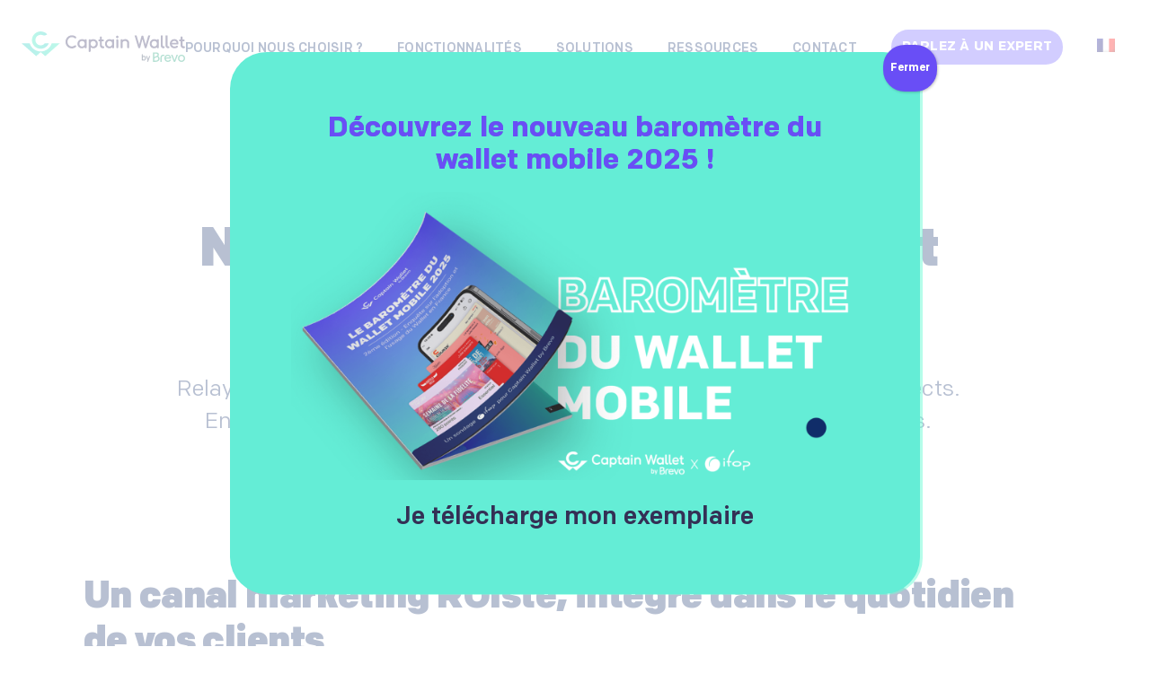

--- FILE ---
content_type: text/html; charset=UTF-8
request_url: https://www.captainwallet.com/notification-push-sur-mobile/
body_size: 36664
content:
<!DOCTYPE html>
<html lang="fr" class="no-js">
<head>
	<meta charset="UTF-8">
    <meta name="viewport" content="width=device-width, initial-scale=1">
    <meta name="google-site-verification" content="x5UINlo7PNVA1G54_BwLPMoTSP0DLdeq7G-rpn2GrLI" />
    <title>Notifications push sur mobile : restez top of mind !</title>
    <link rel="profile" href="https://gmpg.org/xfn/11">

    <link rel="shortcut icon" href="https://www.captainwallet.com/app/themes/captainwallet/img/favicon.png">
    <link rel="icon" type="image/png" href="https://www.captainwallet.com/app/themes/captainwallet/img/favicon.png" sizes="16x16">
    <link rel="icon" type="image/png" href="https://www.captainwallet.com/app/themes/captainwallet/img/favicon2x.png" sizes="32x32">

    <meta name='robots' content='index, follow, max-image-preview:large, max-snippet:-1, max-video-preview:-1' />
<link rel="alternate" hreflang="fr" href="https://www.captainwallet.com/notification-push-sur-mobile/" />
<link rel="alternate" hreflang="en" href="https://www.captainwallet.com/en/push-notification-on-mobile-stay-top-of-mind/" />
<link rel="alternate" hreflang="es" href="https://www.captainwallet.com/es/notificacion-push-en-el-movil/" />
<link rel="alternate" hreflang="x-default" href="https://www.captainwallet.com/notification-push-sur-mobile/" />

	<!-- This site is optimized with the Yoast SEO plugin v22.9 - https://yoast.com/wordpress/plugins/seo/ -->
	<meta name="description" content="Relayez vos messages directement sur le mobile de vos clients et prospects. Intégrez leur quotidien et engagez-les directement depuis ..." />
	<link rel="canonical" href="https://www.captainwallet.com/notification-push-sur-mobile/" />
	<meta property="og:locale" content="fr_FR" />
	<meta property="og:type" content="article" />
	<meta property="og:title" content="Notifications push sur mobile : restez top of mind !" />
	<meta property="og:description" content="Relayez vos messages directement sur le mobile de vos clients et prospects. Intégrez leur quotidien et engagez-les directement depuis ..." />
	<meta property="og:url" content="https://www.captainwallet.com/notification-push-sur-mobile/" />
	<meta property="og:site_name" content="Captain Wallet" />
	<meta property="article:publisher" content="https://www.facebook.com/captainwallet/" />
	<meta property="article:modified_time" content="2024-11-18T09:51:23+00:00" />
	<meta name="twitter:card" content="summary_large_image" />
	<meta name="twitter:site" content="@Captain_Wallet" />
	<meta name="twitter:label1" content="Est. reading time" />
	<meta name="twitter:data1" content="1 minute" />
	<!-- / Yoast SEO plugin. -->


<link rel='stylesheet' id='captain-wallet/style.css-css' href='https://www.captainwallet.com/app/themes/captainwallet/new-dist/index.css?ver=/var/www/html/web/app/themes/captainwalletnew-dist/index.css' type='text/css' media='all' />
<style id='classic-theme-styles-inline-css' type='text/css'>
/*! This file is auto-generated */
.wp-block-button__link{color:#fff;background-color:#32373c;border-radius:9999px;box-shadow:none;text-decoration:none;padding:calc(.667em + 2px) calc(1.333em + 2px);font-size:1.125em}.wp-block-file__button{background:#32373c;color:#fff;text-decoration:none}
</style>
<style id='global-styles-inline-css' type='text/css'>
body{--wp--preset--color--black: #000000;--wp--preset--color--cyan-bluish-gray: #abb8c3;--wp--preset--color--white: #ffffff;--wp--preset--color--pale-pink: #f78da7;--wp--preset--color--vivid-red: #cf2e2e;--wp--preset--color--luminous-vivid-orange: #ff6900;--wp--preset--color--luminous-vivid-amber: #fcb900;--wp--preset--color--light-green-cyan: #7bdcb5;--wp--preset--color--vivid-green-cyan: #00d084;--wp--preset--color--pale-cyan-blue: #8ed1fc;--wp--preset--color--vivid-cyan-blue: #0693e3;--wp--preset--color--vivid-purple: #9b51e0;--wp--preset--gradient--vivid-cyan-blue-to-vivid-purple: linear-gradient(135deg,rgba(6,147,227,1) 0%,rgb(155,81,224) 100%);--wp--preset--gradient--light-green-cyan-to-vivid-green-cyan: linear-gradient(135deg,rgb(122,220,180) 0%,rgb(0,208,130) 100%);--wp--preset--gradient--luminous-vivid-amber-to-luminous-vivid-orange: linear-gradient(135deg,rgba(252,185,0,1) 0%,rgba(255,105,0,1) 100%);--wp--preset--gradient--luminous-vivid-orange-to-vivid-red: linear-gradient(135deg,rgba(255,105,0,1) 0%,rgb(207,46,46) 100%);--wp--preset--gradient--very-light-gray-to-cyan-bluish-gray: linear-gradient(135deg,rgb(238,238,238) 0%,rgb(169,184,195) 100%);--wp--preset--gradient--cool-to-warm-spectrum: linear-gradient(135deg,rgb(74,234,220) 0%,rgb(151,120,209) 20%,rgb(207,42,186) 40%,rgb(238,44,130) 60%,rgb(251,105,98) 80%,rgb(254,248,76) 100%);--wp--preset--gradient--blush-light-purple: linear-gradient(135deg,rgb(255,206,236) 0%,rgb(152,150,240) 100%);--wp--preset--gradient--blush-bordeaux: linear-gradient(135deg,rgb(254,205,165) 0%,rgb(254,45,45) 50%,rgb(107,0,62) 100%);--wp--preset--gradient--luminous-dusk: linear-gradient(135deg,rgb(255,203,112) 0%,rgb(199,81,192) 50%,rgb(65,88,208) 100%);--wp--preset--gradient--pale-ocean: linear-gradient(135deg,rgb(255,245,203) 0%,rgb(182,227,212) 50%,rgb(51,167,181) 100%);--wp--preset--gradient--electric-grass: linear-gradient(135deg,rgb(202,248,128) 0%,rgb(113,206,126) 100%);--wp--preset--gradient--midnight: linear-gradient(135deg,rgb(2,3,129) 0%,rgb(40,116,252) 100%);--wp--preset--font-size--small: 13px;--wp--preset--font-size--medium: 20px;--wp--preset--font-size--large: 36px;--wp--preset--font-size--x-large: 42px;--wp--preset--spacing--20: 0.44rem;--wp--preset--spacing--30: 0.67rem;--wp--preset--spacing--40: 1rem;--wp--preset--spacing--50: 1.5rem;--wp--preset--spacing--60: 2.25rem;--wp--preset--spacing--70: 3.38rem;--wp--preset--spacing--80: 5.06rem;--wp--preset--shadow--natural: 6px 6px 9px rgba(0, 0, 0, 0.2);--wp--preset--shadow--deep: 12px 12px 50px rgba(0, 0, 0, 0.4);--wp--preset--shadow--sharp: 6px 6px 0px rgba(0, 0, 0, 0.2);--wp--preset--shadow--outlined: 6px 6px 0px -3px rgba(255, 255, 255, 1), 6px 6px rgba(0, 0, 0, 1);--wp--preset--shadow--crisp: 6px 6px 0px rgba(0, 0, 0, 1);}:where(.is-layout-flex){gap: 0.5em;}:where(.is-layout-grid){gap: 0.5em;}body .is-layout-flex{display: flex;}body .is-layout-flex{flex-wrap: wrap;align-items: center;}body .is-layout-flex > *{margin: 0;}body .is-layout-grid{display: grid;}body .is-layout-grid > *{margin: 0;}:where(.wp-block-columns.is-layout-flex){gap: 2em;}:where(.wp-block-columns.is-layout-grid){gap: 2em;}:where(.wp-block-post-template.is-layout-flex){gap: 1.25em;}:where(.wp-block-post-template.is-layout-grid){gap: 1.25em;}.has-black-color{color: var(--wp--preset--color--black) !important;}.has-cyan-bluish-gray-color{color: var(--wp--preset--color--cyan-bluish-gray) !important;}.has-white-color{color: var(--wp--preset--color--white) !important;}.has-pale-pink-color{color: var(--wp--preset--color--pale-pink) !important;}.has-vivid-red-color{color: var(--wp--preset--color--vivid-red) !important;}.has-luminous-vivid-orange-color{color: var(--wp--preset--color--luminous-vivid-orange) !important;}.has-luminous-vivid-amber-color{color: var(--wp--preset--color--luminous-vivid-amber) !important;}.has-light-green-cyan-color{color: var(--wp--preset--color--light-green-cyan) !important;}.has-vivid-green-cyan-color{color: var(--wp--preset--color--vivid-green-cyan) !important;}.has-pale-cyan-blue-color{color: var(--wp--preset--color--pale-cyan-blue) !important;}.has-vivid-cyan-blue-color{color: var(--wp--preset--color--vivid-cyan-blue) !important;}.has-vivid-purple-color{color: var(--wp--preset--color--vivid-purple) !important;}.has-black-background-color{background-color: var(--wp--preset--color--black) !important;}.has-cyan-bluish-gray-background-color{background-color: var(--wp--preset--color--cyan-bluish-gray) !important;}.has-white-background-color{background-color: var(--wp--preset--color--white) !important;}.has-pale-pink-background-color{background-color: var(--wp--preset--color--pale-pink) !important;}.has-vivid-red-background-color{background-color: var(--wp--preset--color--vivid-red) !important;}.has-luminous-vivid-orange-background-color{background-color: var(--wp--preset--color--luminous-vivid-orange) !important;}.has-luminous-vivid-amber-background-color{background-color: var(--wp--preset--color--luminous-vivid-amber) !important;}.has-light-green-cyan-background-color{background-color: var(--wp--preset--color--light-green-cyan) !important;}.has-vivid-green-cyan-background-color{background-color: var(--wp--preset--color--vivid-green-cyan) !important;}.has-pale-cyan-blue-background-color{background-color: var(--wp--preset--color--pale-cyan-blue) !important;}.has-vivid-cyan-blue-background-color{background-color: var(--wp--preset--color--vivid-cyan-blue) !important;}.has-vivid-purple-background-color{background-color: var(--wp--preset--color--vivid-purple) !important;}.has-black-border-color{border-color: var(--wp--preset--color--black) !important;}.has-cyan-bluish-gray-border-color{border-color: var(--wp--preset--color--cyan-bluish-gray) !important;}.has-white-border-color{border-color: var(--wp--preset--color--white) !important;}.has-pale-pink-border-color{border-color: var(--wp--preset--color--pale-pink) !important;}.has-vivid-red-border-color{border-color: var(--wp--preset--color--vivid-red) !important;}.has-luminous-vivid-orange-border-color{border-color: var(--wp--preset--color--luminous-vivid-orange) !important;}.has-luminous-vivid-amber-border-color{border-color: var(--wp--preset--color--luminous-vivid-amber) !important;}.has-light-green-cyan-border-color{border-color: var(--wp--preset--color--light-green-cyan) !important;}.has-vivid-green-cyan-border-color{border-color: var(--wp--preset--color--vivid-green-cyan) !important;}.has-pale-cyan-blue-border-color{border-color: var(--wp--preset--color--pale-cyan-blue) !important;}.has-vivid-cyan-blue-border-color{border-color: var(--wp--preset--color--vivid-cyan-blue) !important;}.has-vivid-purple-border-color{border-color: var(--wp--preset--color--vivid-purple) !important;}.has-vivid-cyan-blue-to-vivid-purple-gradient-background{background: var(--wp--preset--gradient--vivid-cyan-blue-to-vivid-purple) !important;}.has-light-green-cyan-to-vivid-green-cyan-gradient-background{background: var(--wp--preset--gradient--light-green-cyan-to-vivid-green-cyan) !important;}.has-luminous-vivid-amber-to-luminous-vivid-orange-gradient-background{background: var(--wp--preset--gradient--luminous-vivid-amber-to-luminous-vivid-orange) !important;}.has-luminous-vivid-orange-to-vivid-red-gradient-background{background: var(--wp--preset--gradient--luminous-vivid-orange-to-vivid-red) !important;}.has-very-light-gray-to-cyan-bluish-gray-gradient-background{background: var(--wp--preset--gradient--very-light-gray-to-cyan-bluish-gray) !important;}.has-cool-to-warm-spectrum-gradient-background{background: var(--wp--preset--gradient--cool-to-warm-spectrum) !important;}.has-blush-light-purple-gradient-background{background: var(--wp--preset--gradient--blush-light-purple) !important;}.has-blush-bordeaux-gradient-background{background: var(--wp--preset--gradient--blush-bordeaux) !important;}.has-luminous-dusk-gradient-background{background: var(--wp--preset--gradient--luminous-dusk) !important;}.has-pale-ocean-gradient-background{background: var(--wp--preset--gradient--pale-ocean) !important;}.has-electric-grass-gradient-background{background: var(--wp--preset--gradient--electric-grass) !important;}.has-midnight-gradient-background{background: var(--wp--preset--gradient--midnight) !important;}.has-small-font-size{font-size: var(--wp--preset--font-size--small) !important;}.has-medium-font-size{font-size: var(--wp--preset--font-size--medium) !important;}.has-large-font-size{font-size: var(--wp--preset--font-size--large) !important;}.has-x-large-font-size{font-size: var(--wp--preset--font-size--x-large) !important;}
.wp-block-navigation a:where(:not(.wp-element-button)){color: inherit;}
:where(.wp-block-post-template.is-layout-flex){gap: 1.25em;}:where(.wp-block-post-template.is-layout-grid){gap: 1.25em;}
:where(.wp-block-columns.is-layout-flex){gap: 2em;}:where(.wp-block-columns.is-layout-grid){gap: 2em;}
.wp-block-pullquote{font-size: 1.5em;line-height: 1.6;}
</style>
<link rel='stylesheet' id='wpml-blocks-css' href='https://www.captainwallet.com/app/plugins/sitepress-multilingual-cms/dist/css/blocks/styles.css?ver=4.6.11' type='text/css' media='all' />
<link rel='stylesheet' id='wpml-legacy-horizontal-list-0-css' href='https://www.captainwallet.com/app/plugins/sitepress-multilingual-cms/templates/language-switchers/legacy-list-horizontal/style.min.css?ver=1' type='text/css' media='all' />
<style id='wpml-legacy-horizontal-list-0-inline-css' type='text/css'>
.wpml-ls-statics-footer a, .wpml-ls-statics-footer .wpml-ls-sub-menu a, .wpml-ls-statics-footer .wpml-ls-sub-menu a:link, .wpml-ls-statics-footer li:not(.wpml-ls-current-language) .wpml-ls-link, .wpml-ls-statics-footer li:not(.wpml-ls-current-language) .wpml-ls-link:link {color:#444444;background-color:#ffffff;}.wpml-ls-statics-footer a, .wpml-ls-statics-footer .wpml-ls-sub-menu a:hover,.wpml-ls-statics-footer .wpml-ls-sub-menu a:focus, .wpml-ls-statics-footer .wpml-ls-sub-menu a:link:hover, .wpml-ls-statics-footer .wpml-ls-sub-menu a:link:focus {color:#000000;background-color:#eeeeee;}.wpml-ls-statics-footer .wpml-ls-current-language > a {color:#444444;background-color:#ffffff;}.wpml-ls-statics-footer .wpml-ls-current-language:hover>a, .wpml-ls-statics-footer .wpml-ls-current-language>a:focus {color:#000000;background-color:#eeeeee;}
</style>
<link rel='stylesheet' id='wpml-menu-item-0-css' href='https://www.captainwallet.com/app/plugins/sitepress-multilingual-cms/templates/language-switchers/menu-item/style.min.css?ver=1' type='text/css' media='all' />
<link rel='stylesheet' id='popup-maker-site-css' href='https://www.captainwallet.com/app/plugins/popup-maker/assets/css/pum-site.min.css?ver=1.20.6' type='text/css' media='all' />
<style id='popup-maker-site-inline-css' type='text/css'>
/* Popup Google Fonts */
@import url('//fonts.googleapis.com/css?family=Montserrat:100');

/* Popup Theme 20729: Enterprise Blue - Popup du site */
.pum-theme-20729, .pum-theme-enterprise-blue { background-color: rgba( 255, 255, 255, 0.70 ) } 
.pum-theme-20729 .pum-container, .pum-theme-enterprise-blue .pum-container { padding: 68px; border-radius: 41px; border: 1px none #000000; box-shadow: 3px 1px 0px 0px rgba( 112, 252, 214, 0.51 ); background-color: rgba( 100, 237, 214, 1.00 ) } 
.pum-theme-20729 .pum-title, .pum-theme-enterprise-blue .pum-title { color: #694ef6; text-align: center; text-shadow: 0px 0px 0px rgba( 2, 2, 2, 0.23 ); font-family: inherit; font-weight: 700; font-size: 32px; line-height: 36px } 
.pum-theme-20729 .pum-content, .pum-theme-enterprise-blue .pum-content { color: #343055; font-family: inherit; font-weight: 600 } 
.pum-theme-20729 .pum-content + .pum-close, .pum-theme-enterprise-blue .pum-content + .pum-close { position: absolute; height: auto; width: auto; left: auto; right: -19px; bottom: auto; top: -8px; padding: 8px; color: #ffffff; font-family: inherit; font-weight: 700; font-size: 12px; line-height: 36px; border: 1px none #ffffff; border-radius: 24px; box-shadow: 1px 1px 3px 0px rgba( 2, 2, 2, 0.23 ); text-shadow: 0px 0px 0px rgba( 0, 0, 0, 0.23 ); background-color: rgba( 105, 78, 246, 1.00 ) } 

/* Popup Theme 20728: Light Box */
.pum-theme-20728, .pum-theme-lightbox { background-color: rgba( 0, 0, 0, 0.60 ) } 
.pum-theme-20728 .pum-container, .pum-theme-lightbox .pum-container { padding: 18px; border-radius: 3px; border: 8px solid #000000; box-shadow: 0px 0px 30px 0px rgba( 2, 2, 2, 1.00 ); background-color: rgba( 255, 255, 255, 1.00 ) } 
.pum-theme-20728 .pum-title, .pum-theme-lightbox .pum-title { color: #000000; text-align: left; text-shadow: 0px 0px 0px rgba( 2, 2, 2, 0.23 ); font-family: inherit; font-weight: 100; font-size: 32px; line-height: 36px } 
.pum-theme-20728 .pum-content, .pum-theme-lightbox .pum-content { color: #000000; font-family: inherit; font-weight: 100 } 
.pum-theme-20728 .pum-content + .pum-close, .pum-theme-lightbox .pum-content + .pum-close { position: absolute; height: 26px; width: 26px; left: auto; right: -13px; bottom: auto; top: -13px; padding: 0px; color: #ffffff; font-family: Arial; font-weight: 100; font-size: 24px; line-height: 24px; border: 2px solid #ffffff; border-radius: 26px; box-shadow: 0px 0px 15px 1px rgba( 2, 2, 2, 0.75 ); text-shadow: 0px 0px 0px rgba( 0, 0, 0, 0.23 ); background-color: rgba( 0, 0, 0, 1.00 ) } 

/* Popup Theme 20730: Hello Box */
.pum-theme-20730, .pum-theme-hello-box { background-color: rgba( 0, 0, 0, 0.75 ) } 
.pum-theme-20730 .pum-container, .pum-theme-hello-box .pum-container { padding: 30px; border-radius: 80px; border: 14px solid #81d742; box-shadow: 0px 0px 0px 0px rgba( 2, 2, 2, 0.00 ); background-color: rgba( 255, 255, 255, 1.00 ) } 
.pum-theme-20730 .pum-title, .pum-theme-hello-box .pum-title { color: #2d2d2d; text-align: left; text-shadow: 0px 0px 0px rgba( 2, 2, 2, 0.23 ); font-family: Montserrat; font-weight: 100; font-size: 32px; line-height: 36px } 
.pum-theme-20730 .pum-content, .pum-theme-hello-box .pum-content { color: #2d2d2d; font-family: inherit; font-weight: 100 } 
.pum-theme-20730 .pum-content + .pum-close, .pum-theme-hello-box .pum-content + .pum-close { position: absolute; height: auto; width: auto; left: auto; right: -30px; bottom: auto; top: -30px; padding: 0px; color: #2d2d2d; font-family: Times New Roman; font-weight: 100; font-size: 32px; line-height: 28px; border: 1px none #ffffff; border-radius: 28px; box-shadow: 0px 0px 0px 0px rgba( 2, 2, 2, 0.23 ); text-shadow: 0px 0px 0px rgba( 0, 0, 0, 0.23 ); background-color: rgba( 255, 255, 255, 1.00 ) } 

/* Popup Theme 20731: Cutting Edge */
.pum-theme-20731, .pum-theme-cutting-edge { background-color: rgba( 0, 0, 0, 0.50 ) } 
.pum-theme-20731 .pum-container, .pum-theme-cutting-edge .pum-container { padding: 18px; border-radius: 0px; border: 1px none #000000; box-shadow: 0px 10px 25px 0px rgba( 2, 2, 2, 0.50 ); background-color: rgba( 30, 115, 190, 1.00 ) } 
.pum-theme-20731 .pum-title, .pum-theme-cutting-edge .pum-title { color: #ffffff; text-align: left; text-shadow: 0px 0px 0px rgba( 2, 2, 2, 0.23 ); font-family: Sans-Serif; font-weight: 100; font-size: 26px; line-height: 28px } 
.pum-theme-20731 .pum-content, .pum-theme-cutting-edge .pum-content { color: #ffffff; font-family: inherit; font-weight: 100 } 
.pum-theme-20731 .pum-content + .pum-close, .pum-theme-cutting-edge .pum-content + .pum-close { position: absolute; height: 24px; width: 24px; left: auto; right: 0px; bottom: auto; top: 0px; padding: 0px; color: #1e73be; font-family: Times New Roman; font-weight: 100; font-size: 32px; line-height: 24px; border: 1px none #ffffff; border-radius: 0px; box-shadow: -1px 1px 1px 0px rgba( 2, 2, 2, 0.10 ); text-shadow: -1px 1px 1px rgba( 0, 0, 0, 0.10 ); background-color: rgba( 238, 238, 34, 1.00 ) } 

/* Popup Theme 20732: Framed Border */
.pum-theme-20732, .pum-theme-framed-border { background-color: rgba( 255, 255, 255, 0.50 ) } 
.pum-theme-20732 .pum-container, .pum-theme-framed-border .pum-container { padding: 18px; border-radius: 0px; border: 20px outset #dd3333; box-shadow: 1px 1px 3px 0px rgba( 2, 2, 2, 0.97 ) inset; background-color: rgba( 255, 251, 239, 1.00 ) } 
.pum-theme-20732 .pum-title, .pum-theme-framed-border .pum-title { color: #000000; text-align: left; text-shadow: 0px 0px 0px rgba( 2, 2, 2, 0.23 ); font-family: inherit; font-weight: 100; font-size: 32px; line-height: 36px } 
.pum-theme-20732 .pum-content, .pum-theme-framed-border .pum-content { color: #2d2d2d; font-family: inherit; font-weight: 100 } 
.pum-theme-20732 .pum-content + .pum-close, .pum-theme-framed-border .pum-content + .pum-close { position: absolute; height: 20px; width: 20px; left: auto; right: -20px; bottom: auto; top: -20px; padding: 0px; color: #ffffff; font-family: Tahoma; font-weight: 700; font-size: 16px; line-height: 18px; border: 1px none #ffffff; border-radius: 0px; box-shadow: 0px 0px 0px 0px rgba( 2, 2, 2, 0.23 ); text-shadow: 0px 0px 0px rgba( 0, 0, 0, 0.23 ); background-color: rgba( 0, 0, 0, 0.55 ) } 

/* Popup Theme 20733: Floating Bar - Soft Blue */
.pum-theme-20733, .pum-theme-floating-bar { background-color: rgba( 255, 255, 255, 0.00 ) } 
.pum-theme-20733 .pum-container, .pum-theme-floating-bar .pum-container { padding: 8px; border-radius: 0px; border: 1px none #000000; box-shadow: 1px 1px 3px 0px rgba( 2, 2, 2, 0.23 ); background-color: rgba( 238, 246, 252, 1.00 ) } 
.pum-theme-20733 .pum-title, .pum-theme-floating-bar .pum-title { color: #505050; text-align: left; text-shadow: 0px 0px 0px rgba( 2, 2, 2, 0.23 ); font-family: inherit; font-weight: 400; font-size: 32px; line-height: 36px } 
.pum-theme-20733 .pum-content, .pum-theme-floating-bar .pum-content { color: #505050; font-family: inherit; font-weight: 400 } 
.pum-theme-20733 .pum-content + .pum-close, .pum-theme-floating-bar .pum-content + .pum-close { position: absolute; height: 18px; width: 18px; left: auto; right: 5px; bottom: auto; top: 50%; padding: 0px; color: #505050; font-family: Sans-Serif; font-weight: 700; font-size: 15px; line-height: 18px; border: 1px solid #505050; border-radius: 15px; box-shadow: 0px 0px 0px 0px rgba( 2, 2, 2, 0.00 ); text-shadow: 0px 0px 0px rgba( 0, 0, 0, 0.00 ); background-color: rgba( 255, 255, 255, 0.00 ); transform: translate(0, -50%) } 

/* Popup Theme 20734: Content Only - For use with page builders or block editor */
.pum-theme-20734, .pum-theme-content-only { background-color: rgba( 0, 0, 0, 0.70 ) } 
.pum-theme-20734 .pum-container, .pum-theme-content-only .pum-container { padding: 0px; border-radius: 0px; border: 1px none #000000; box-shadow: 0px 0px 0px 0px rgba( 2, 2, 2, 0.00 ) } 
.pum-theme-20734 .pum-title, .pum-theme-content-only .pum-title { color: #000000; text-align: left; text-shadow: 0px 0px 0px rgba( 2, 2, 2, 0.23 ); font-family: inherit; font-weight: 400; font-size: 32px; line-height: 36px } 
.pum-theme-20734 .pum-content, .pum-theme-content-only .pum-content { color: #8c8c8c; font-family: inherit; font-weight: 400 } 
.pum-theme-20734 .pum-content + .pum-close, .pum-theme-content-only .pum-content + .pum-close { position: absolute; height: 18px; width: 18px; left: auto; right: 7px; bottom: auto; top: 7px; padding: 0px; color: #000000; font-family: inherit; font-weight: 700; font-size: 20px; line-height: 20px; border: 1px none #ffffff; border-radius: 15px; box-shadow: 0px 0px 0px 0px rgba( 2, 2, 2, 0.00 ); text-shadow: 0px 0px 0px rgba( 0, 0, 0, 0.00 ); background-color: rgba( 255, 255, 255, 0.00 ) } 

/* Popup Theme 20727: Default Theme */
.pum-theme-20727, .pum-theme-default-theme { background-color: rgba( 255, 255, 255, 1.00 ) } 
.pum-theme-20727 .pum-container, .pum-theme-default-theme .pum-container { padding: 18px; border-radius: 0px; border: 1px none #000000; box-shadow: 1px 1px 3px 0px rgba( 2, 2, 2, 0.23 ); background-color: rgba( 249, 249, 249, 1.00 ) } 
.pum-theme-20727 .pum-title, .pum-theme-default-theme .pum-title { color: #000000; text-align: left; text-shadow: 0px 0px 0px rgba( 2, 2, 2, 0.23 ); font-family: inherit; font-weight: 400; font-size: 32px; font-style: normal; line-height: 36px } 
.pum-theme-20727 .pum-content, .pum-theme-default-theme .pum-content { color: #8c8c8c; font-family: inherit; font-weight: 400; font-style: inherit } 
.pum-theme-20727 .pum-content + .pum-close, .pum-theme-default-theme .pum-content + .pum-close { position: absolute; height: auto; width: auto; left: auto; right: 0px; bottom: auto; top: 0px; padding: 8px; color: #ffffff; font-family: inherit; font-weight: 400; font-size: 12px; font-style: inherit; line-height: 36px; border: 1px none #ffffff; border-radius: 0px; box-shadow: 1px 1px 3px 0px rgba( 2, 2, 2, 0.23 ); text-shadow: 0px 0px 0px rgba( 0, 0, 0, 0.23 ); background-color: rgba( 0, 183, 205, 1.00 ) } 

#pum-20738 {z-index: 1999999999}

</style>
<script type="text/javascript" src="https://www.captainwallet.com/wp/wp-includes/js/jquery/jquery.min.js?ver=3.7.1" id="jquery-core-js"></script>
<script type="text/javascript" src="https://www.captainwallet.com/wp/wp-includes/js/jquery/jquery-migrate.min.js?ver=3.4.1" id="jquery-migrate-js"></script>
<meta name="generator" content="WPML ver:4.6.11 stt:1,4,2;" />
<!-- HubSpot WordPress Plugin v10.2.23: embed JS disabled as a portalId has not yet been configured -->
<script type="text/javascript">var _rollbarConfig = {"accessToken":"6404c9e59eed432c945bcc7bbae5cc27","captureUncaught":true,"payload":{"environment":"production"}};!function(r){var e={};function o(n){if(e[n])return e[n].exports;var t=e[n]={i:n,l:!1,exports:{}};return r[n].call(t.exports,t,t.exports,o),t.l=!0,t.exports}o.m=r,o.c=e,o.d=function(r,e,n){o.o(r,e)||Object.defineProperty(r,e,{enumerable:!0,get:n})},o.r=function(r){"undefined"!=typeof Symbol&&Symbol.toStringTag&&Object.defineProperty(r,Symbol.toStringTag,{value:"Module"}),Object.defineProperty(r,"__esModule",{value:!0})},o.t=function(r,e){if(1&e&&(r=o(r)),8&e)return r;if(4&e&&"object"==typeof r&&r&&r.__esModule)return r;var n=Object.create(null);if(o.r(n),Object.defineProperty(n,"default",{enumerable:!0,value:r}),2&e&&"string"!=typeof r)for(var t in r)o.d(n,t,function(e){return r[e]}.bind(null,t));return n},o.n=function(r){var e=r&&r.__esModule?function(){return r.default}:function(){return r};return o.d(e,"a",e),e},o.o=function(r,e){return Object.prototype.hasOwnProperty.call(r,e)},o.p="",o(o.s=0)}([function(r,e,o){"use strict";var n=o(1),t=o(4);_rollbarConfig=_rollbarConfig||{},_rollbarConfig.rollbarJsUrl=_rollbarConfig.rollbarJsUrl||"https://cdn.rollbar.com/rollbarjs/refs/tags/v2.17.0/rollbar.min.js",_rollbarConfig.async=void 0===_rollbarConfig.async||_rollbarConfig.async;var a=n.setupShim(window,_rollbarConfig),l=t(_rollbarConfig);window.rollbar=n.Rollbar,a.loadFull(window,document,!_rollbarConfig.async,_rollbarConfig,l)},function(r,e,o){"use strict";var n=o(2);function t(r){return function(){try{return r.apply(this,arguments)}catch(r){try{console.error("[Rollbar]: Internal error",r)}catch(r){}}}}var a=0;function l(r,e){this.options=r,this._rollbarOldOnError=null;var o=a++;this.shimId=function(){return o},"undefined"!=typeof window&&window._rollbarShims&&(window._rollbarShims[o]={handler:e,messages:[]})}var i=o(3),s=function(r,e){return new l(r,e)},d=function(r){return new i(s,r)};function c(r){return t((function(){var e=this,o=Array.prototype.slice.call(arguments,0),n={shim:e,method:r,args:o,ts:new Date};window._rollbarShims[this.shimId()].messages.push(n)}))}l.prototype.loadFull=function(r,e,o,n,a){var l=!1,i=e.createElement("script"),s=e.getElementsByTagName("script")[0],d=s.parentNode;i.crossOrigin="",i.src=n.rollbarJsUrl,o||(i.async=!0),i.onload=i.onreadystatechange=t((function(){if(!(l||this.readyState&&"loaded"!==this.readyState&&"complete"!==this.readyState)){i.onload=i.onreadystatechange=null;try{d.removeChild(i)}catch(r){}l=!0,function(){var e;if(void 0===r._rollbarDidLoad){e=new Error("rollbar.js did not load");for(var o,n,t,l,i=0;o=r._rollbarShims[i++];)for(o=o.messages||[];n=o.shift();)for(t=n.args||[],i=0;i<t.length;++i)if("function"==typeof(l=t[i])){l(e);break}}"function"==typeof a&&a(e)}()}})),d.insertBefore(i,s)},l.prototype.wrap=function(r,e,o){try{var n;if(n="function"==typeof e?e:function(){return e||{}},"function"!=typeof r)return r;if(r._isWrap)return r;if(!r._rollbar_wrapped&&(r._rollbar_wrapped=function(){o&&"function"==typeof o&&o.apply(this,arguments);try{return r.apply(this,arguments)}catch(o){var e=o;throw e&&("string"==typeof e&&(e=new String(e)),e._rollbarContext=n()||{},e._rollbarContext._wrappedSource=r.toString(),window._rollbarWrappedError=e),e}},r._rollbar_wrapped._isWrap=!0,r.hasOwnProperty))for(var t in r)r.hasOwnProperty(t)&&(r._rollbar_wrapped[t]=r[t]);return r._rollbar_wrapped}catch(e){return r}};for(var u="log,debug,info,warn,warning,error,critical,global,configure,handleUncaughtException,handleAnonymousErrors,handleUnhandledRejection,captureEvent,captureDomContentLoaded,captureLoad".split(","),p=0;p<u.length;++p)l.prototype[u[p]]=c(u[p]);r.exports={setupShim:function(r,e){if(r){var o=e.globalAlias||"Rollbar";if("object"==typeof r[o])return r[o];r._rollbarShims={},r._rollbarWrappedError=null;var a=new d(e);return t((function(){e.captureUncaught&&(a._rollbarOldOnError=r.onerror,n.captureUncaughtExceptions(r,a,!0),e.wrapGlobalEventHandlers&&n.wrapGlobals(r,a,!0)),e.captureUnhandledRejections&&n.captureUnhandledRejections(r,a,!0);var t=e.autoInstrument;return!1!==e.enabled&&(void 0===t||!0===t||"object"==typeof t&&t.network)&&r.addEventListener&&(r.addEventListener("load",a.captureLoad.bind(a)),r.addEventListener("DOMContentLoaded",a.captureDomContentLoaded.bind(a))),r[o]=a,a}))()}},Rollbar:d}},function(r,e,o){"use strict";function n(r,e,o,n){r._rollbarWrappedError&&(n[4]||(n[4]=r._rollbarWrappedError),n[5]||(n[5]=r._rollbarWrappedError._rollbarContext),r._rollbarWrappedError=null);var t=e.handleUncaughtException.apply(e,n);o&&o.apply(r,n),"anonymous"===t&&(e.anonymousErrorsPending+=1)}function t(r,e,o){if(e.hasOwnProperty&&e.hasOwnProperty("addEventListener")){for(var n=e.addEventListener;n._rollbarOldAdd&&n.belongsToShim;)n=n._rollbarOldAdd;var t=function(e,o,t){n.call(this,e,r.wrap(o),t)};t._rollbarOldAdd=n,t.belongsToShim=o,e.addEventListener=t;for(var a=e.removeEventListener;a._rollbarOldRemove&&a.belongsToShim;)a=a._rollbarOldRemove;var l=function(r,e,o){a.call(this,r,e&&e._rollbar_wrapped||e,o)};l._rollbarOldRemove=a,l.belongsToShim=o,e.removeEventListener=l}}r.exports={captureUncaughtExceptions:function(r,e,o){if(r){var t;if("function"==typeof e._rollbarOldOnError)t=e._rollbarOldOnError;else if(r.onerror){for(t=r.onerror;t._rollbarOldOnError;)t=t._rollbarOldOnError;e._rollbarOldOnError=t}e.handleAnonymousErrors();var a=function(){var o=Array.prototype.slice.call(arguments,0);n(r,e,t,o)};o&&(a._rollbarOldOnError=t),r.onerror=a}},captureUnhandledRejections:function(r,e,o){if(r){"function"==typeof r._rollbarURH&&r._rollbarURH.belongsToShim&&r.removeEventListener("unhandledrejection",r._rollbarURH);var n=function(r){var o,n,t;try{o=r.reason}catch(r){o=void 0}try{n=r.promise}catch(r){n="[unhandledrejection] error getting `promise` from event"}try{t=r.detail,!o&&t&&(o=t.reason,n=t.promise)}catch(r){}o||(o="[unhandledrejection] error getting `reason` from event"),e&&e.handleUnhandledRejection&&e.handleUnhandledRejection(o,n)};n.belongsToShim=o,r._rollbarURH=n,r.addEventListener("unhandledrejection",n)}},wrapGlobals:function(r,e,o){if(r){var n,a,l="EventTarget,Window,Node,ApplicationCache,AudioTrackList,ChannelMergerNode,CryptoOperation,EventSource,FileReader,HTMLUnknownElement,IDBDatabase,IDBRequest,IDBTransaction,KeyOperation,MediaController,MessagePort,ModalWindow,Notification,SVGElementInstance,Screen,TextTrack,TextTrackCue,TextTrackList,WebSocket,WebSocketWorker,Worker,XMLHttpRequest,XMLHttpRequestEventTarget,XMLHttpRequestUpload".split(",");for(n=0;n<l.length;++n)r[a=l[n]]&&r[a].prototype&&t(e,r[a].prototype,o)}}}},function(r,e,o){"use strict";function n(r,e){this.impl=r(e,this),this.options=e,function(r){for(var e=function(r){return function(){var e=Array.prototype.slice.call(arguments,0);if(this.impl[r])return this.impl[r].apply(this.impl,e)}},o="log,debug,info,warn,warning,error,critical,global,configure,handleUncaughtException,handleAnonymousErrors,handleUnhandledRejection,_createItem,wrap,loadFull,shimId,captureEvent,captureDomContentLoaded,captureLoad".split(","),n=0;n<o.length;n++)r[o[n]]=e(o[n])}(n.prototype)}n.prototype._swapAndProcessMessages=function(r,e){var o,n,t;for(this.impl=r(this.options);o=e.shift();)n=o.method,t=o.args,this[n]&&"function"==typeof this[n]&&("captureDomContentLoaded"===n||"captureLoad"===n?this[n].apply(this,[t[0],o.ts]):this[n].apply(this,t));return this},r.exports=n},function(r,e,o){"use strict";r.exports=function(r){return function(e){if(!e&&!window._rollbarInitialized){for(var o,n,t=(r=r||{}).globalAlias||"Rollbar",a=window.rollbar,l=function(r){return new a(r)},i=0;o=window._rollbarShims[i++];)n||(n=o.handler),o.handler._swapAndProcessMessages(l,o.messages);window[t]=n,window._rollbarInitialized=!0}}}}]);;</script>		<style type="text/css" id="wp-custom-css">
			/*OVERIDE PAGE 19716 by Monika.B */.page-id-19716 .breadcrumbs,
.page-id-19716 .page > .wrapper {
	display: none;
}

.page-id-19716 #page {
  margin-top: 90px;
}
/*END OVERIDE 19716 */

/*OVERIDE PAGE 19734 by Monika.B */.page-id-19734 .breadcrumbs,
.page-id-19734 .page > .wrapper {
	display: none;
}

.page-id-19734 #page {
  margin-top: 90px;
}
/*END OVERIDE 19734 */

/*OVERIDE PAGE 19740 by Monika.B */.page-id-19740 .breadcrumbs,
.page-id-19740 .page > .wrapper {
	display: none;
}

.page-id-19740 #page {
  margin-top: 90px;
}
/*END OVERIDE 19740 */

/*OVERIDE PAGE 19745 by Monika.B */.page-id-19745 .breadcrumbs,
.page-id-19745 .page > .wrapper {
	display: none;
}

.page-id-19745 #page {
  margin-top: 90px;
}
/*END OVERIDE 19745 */

/*OVERIDE PAGE 19766 by Monika.B */.page-id-19766 .breadcrumbs,
.page-id-19766 .page > .wrapper {
	display: none;
}

.page-id-19766 #page {
  margin-top: 90px;
}
/*END OVERIDE 19766 */		</style>
		    <style>
        .containersquarevideo {
        position: relative;
        margin-left: auto;
        margin-right: auto;
        width: 50%;
        overflow: hidden;
        padding-top: 50%; /* 1:1 Aspect Ratio */
        }

        .responsive-iframevideo {
        position: absolute;
        top: 0;
        left: 0;
        bottom: 0;
        right: 0;
        width: 100%;
        height: 100%;
        border: none;
        }
    </style>
    <script type="application/ld+json">{"@context":"http:\/\/schema.org","@type":"Organization","name":"Captain Wallet","url":"https:\/\/www.captainwallet.com\/"}</script>
    <script>(function (w){w.F=w.F||{};w.F.CONFIG={PATH_URL:'/',ROOT_URL:'https://www.captainwallet.com/',THEME_URL:'https://www.captainwallet.com/app/themes/captainwallet/',DEBUG:false,DISABLE_AJAX:false,GA_UA:'UA-142252393-1',DISABLE_COOKIES:false,IS_BOT:/pagespeedinsights|Chrome-Lighthouse|lighthouse|bot|googlebot|crawler|spider|robot|crawling/i.test(navigator.userAgent)};w.F.components={};w.F._={wW:w.innerWidth,wH:w.innerHeight,scrollTop:0};F.breakpoints={SMALL_DESKTOP:1275,TABLET:1024,TABLET_PORTRAIT:960,MOBILE:767};w.F.isSmallDesktop=function (){return F._.wW<=F.breakpoints.SMALL_DESKTOP};w.F.isTablet=function (){return F._.wW<=F.breakpoints.TABLET};w.F.isTabletPortrait=function (){return F._.wW<=F.breakpoints.TABLET_PORTRAIT};w.F.isMobile=function (){return F._.wW<=F.breakpoints.MOBILE};})(window);	</script>

        <!-- Google Tag Manager -->
    <script>(function(w,d,s,l,i){w[l]=w[l]||[];w[l].push({'gtm.start':
                new Date().getTime(),event:'gtm.js'});var f=d.getElementsByTagName(s)[0],
            j=d.createElement(s),dl=l!='dataLayer'?'&l='+l:'';j.async=true;j.src=
            'https://www.googletagmanager.com/gtm.js?id='+i+dl;f.parentNode.insertBefore(j,f);
        })(window,document,'script','dataLayer','GTM-5HP84R7');</script>
    <!-- End Google Tag Manager -->
    
</head>


<body class="page-template-default page page-id-9347 header--color"  ontouchstart="">
<!-- Google Tag Manager (noscript) -->
<noscript><iframe src="https://www.googletagmanager.com/ns.html?id=GTM-5HP84R7"
                  height="0" width="0" style="display:none;visibility:hidden"></iframe></noscript>
<!-- End Google Tag Manager (noscript) -->

<!-- GTM Noscript fallback -->
<noscript>
  <iframe src="https://metrics-cw.brevo.com/ns.html?id=5HP84R7"
      height="0"
      width="0"
      style="display: none; visibility: hidden;">
  </iframe>
</noscript>
<!-- GTM Script -->
<script>
  (function(w,d,s,l,i){
    w[l]=w[l]||[];
    w[l].push({'gtm.start': new Date().getTime(), event:'gtm.js'});
    var f=d.getElementsByTagName(s)[0],
    j=d.createElement(s),
    dl=l!='dataLayer'?'&l='+l:'';
    j.async=true;
    j.src='https://metrics-cw.brevo.com/dt.js?id='+i+dl;
    f.parentNode.insertBefore(j,f);
  })(window,document,'script','dataLayer','5HP84R7');
</script>
<!-- End Brevo -->


<header id="header-wrapper" data-component="Header">
    <div id="header" class="wrapper wrapper--large wrapper--padded" >
        <div class="header-wrapper-mobile">
                        <div class="site-logo">
                <a href="https://www.captainwallet.com/" rel="home">
                    <?xml version="1.0" encoding="utf-8"?>
<!-- Generator: Adobe Illustrator 25.3.1, SVG Export Plug-In . SVG Version: 6.00 Build 0)  -->
<svg class=""  version="1.1" id="f_69687d74c514f" xmlns="http://www.w3.org/2000/svg" xmlns:xlink="http://www.w3.org/1999/xlink" x="0px" y="0px"
	 viewBox="0 0 784.3 146.9" style="enable-background:new 0 0 784.3 146.9;" xml:space="preserve">
<style type="text/css">
	.st0-logo{fill:#252358;}
	.st1-logo{fill:url(#f_69687d74c5159);}
	.st2-logo{fill:url(#f_69687d74c5161);}
	.st3-logo{fill:#091E3F;stroke:#091E3F;stroke-width:1.5;stroke-miterlimit:10;}
	.st4-logo{fill:#0B996E;}
</style>
<g>
	<g>
		<path class="st0-logo" d="M463.5,22l-0.3,0.3c-1.2-1.2-2.6-1.8-4.2-1.8s-3,0.6-4.2,1.8c-1.2,1.2-1.8,2.6-1.8,4.2s0.6,3.1,1.8,4.2
			c1.2,1.2,2.6,1.8,4.2,1.8s3-0.6,4.2-1.8c1.2-1.2,1.8-2.6,1.8-4.2s-0.6-3.1-1.8-4.2L463.5,22L463.5,22z"/>
		<path class="st0-logo" d="M262,27.4c-0.3-0.6-0.8-1.2-1.5-1.8c-3-2.4-6-4.2-8.9-5.2c-2.9-1.1-6.4-1.6-10.4-1.6
			c-5.6,0-10.8,1.4-15.4,4.2c-4.6,2.8-8.3,6.6-11,11.4c-2.7,4.8-4,10.1-4,15.9s1.4,11.2,4,16s6.4,8.7,11,11.4
			c4.6,2.8,9.8,4.2,15.4,4.2c7.2,0,13.7-2.3,19.4-7c1-1,1.5-2.1,1.5-3.5s-0.4-2.5-1.2-3.4c-1.6-1.7-4-1.8-6.2-0.2
			c-4.3,3.2-8.8,4.8-13.5,4.8c-3.8,0-7.3-1-10.5-3c-3.2-2-5.7-4.7-7.6-8.1c-1.9-3.4-2.8-7.2-2.8-11.3s1-7.8,2.8-11.3
			c1.9-3.4,4.4-6.2,7.6-8.2l0,0c3.2-2,6.7-3,10.5-3c3,0,5.5,0.4,7.4,1.1c1.9,0.8,3.9,2,5.9,3.7c2,1.6,4.6,1.6,6.5,0
			c0.9-0.8,1.4-1.9,1.4-3.2C262.4,28.7,262.3,28,262,27.4L262,27.4z"/>
		<path class="st0-logo" d="M307.2,37.4c-1.4,0-2.5,0.5-3.5,1.4c-0.5,0.4-0.8,1-1,1.6l-0.2,0.5l-0.5-0.3c-0.1-0.1-0.2-0.2-0.3-0.2
			c-0.1-0.1-0.3-0.2-0.4-0.3c-3.3-1.9-7.1-2.9-11.1-2.9s-7.8,1-11.2,2.9c-3.4,1.9-6,4.6-8,8c-1.9,3.4-2.9,7.2-2.9,11.3
			s0.9,7.9,2.7,11.2c1.8,3.4,4.3,6.1,7.4,8c3.1,1.9,6.6,2.9,10.5,2.9c3.1,0,6-0.6,8.7-1.9c1.6-0.8,3.1-1.7,4.4-2.9l0.7-0.6l0.1,0.9
			c0.1,1.1,0.6,2.1,1.3,2.9c0.9,0.9,2.1,1.4,3.5,1.4s2.5-0.5,3.5-1.4c0.9-0.9,1.4-2.1,1.4-3.5V42.2c0-1.4-0.5-2.5-1.4-3.5
			C309.8,37.9,308.6,37.4,307.2,37.4L307.2,37.4z M301,66.2c-1.1,2-2.6,3.6-4.5,4.8c-1.9,1.1-4.1,1.7-6.4,1.7
			c-2.4,0-4.5-0.6-6.4-1.7c-1.9-1.2-3.4-2.8-4.5-4.8c-1.1-2-1.7-4.3-1.7-6.8s0.6-4.8,1.7-6.9c1.1-2,2.6-3.6,4.5-4.8
			c1.9-1.2,4-1.7,6.4-1.7s4.5,0.6,6.4,1.7s3.4,2.8,4.5,4.8c1.1,2,1.6,4.4,1.6,6.9S302.1,64.2,301,66.2L301,66.2z"/>
		<path class="st0-logo" d="M377.5,73.4c1.2,2.4,3,4.3,5.2,5.7c2.2,1.4,4.7,2.1,7.3,2.1h1.4c1.5,0,2.9-0.4,3.9-1.3c1-0.9,1.6-2.1,1.6-3.5
			s-0.4-2.5-1.2-3.4l0,0c-0.8-0.9-1.9-1.4-3-1.4H390c-1.3,0-2.5-0.6-3.4-1.7c-1-1.2-1.5-2.7-1.5-4.5V47.5h5.5c1.3,0,2.4-0.4,3.2-1.2
			c0.8-0.8,1.3-1.8,1.3-3c0-1.3-0.5-2.4-1.3-3.1c-0.8-0.8-1.9-1.2-3.2-1.2h-5.5v-10c0-1.4-0.5-2.5-1.3-3.4c-0.9-0.9-2-1.3-3.4-1.3
			c-1.4,0-2.5,0.4-3.4,1.3c-0.9,0.9-1.4,2.1-1.4,3.4v10H373c-1.3,0-2.4,0.4-3.2,1.2c-0.8,0.8-1.3,1.9-1.3,3.2c0,1.2,0.5,2.2,1.3,3
			c0.8,0.8,1.9,1.2,3.2,1.2h2.6v17.9C375.6,68.3,376.2,71,377.5,73.4L377.5,73.4z"/>
		<path class="st0-logo" d="M439.3,37.4c-1.4,0-2.5,0.5-3.5,1.4c-0.5,0.4-0.8,1-1,1.6l-0.2,0.5l-0.5-0.3c-0.1-0.1-0.2-0.2-0.3-0.2
			c-0.1-0.1-0.3-0.2-0.4-0.3c-3.3-1.9-7.1-2.9-11.1-2.9s-7.8,1-11.2,2.9c-3.4,1.9-6,4.6-8,8c-1.9,3.4-2.9,7.2-2.9,11.3
			s0.9,7.9,2.7,11.2c1.8,3.4,4.3,6.1,7.4,8c3.1,1.9,6.6,2.9,10.5,2.9c3.1,0,6-0.6,8.7-1.9c1.6-0.8,3.1-1.7,4.4-2.9l0.7-0.6l0.1,0.9
			c0.1,1.1,0.6,2.1,1.3,2.9c0.9,0.9,2.1,1.4,3.5,1.4s2.5-0.5,3.5-1.4c0.9-0.9,1.4-2.1,1.4-3.5V42.2c0-1.4-0.5-2.5-1.4-3.5
			C441.9,37.9,440.7,37.4,439.3,37.4L439.3,37.4z M433.1,66.2c-1.1,2-2.6,3.6-4.5,4.8c-1.9,1.1-4.1,1.7-6.4,1.7
			c-2.4,0-4.5-0.6-6.4-1.7c-1.9-1.2-3.4-2.8-4.5-4.8c-1.1-2-1.7-4.3-1.7-6.8s0.6-4.8,1.7-6.9c1.1-2,2.6-3.6,4.5-4.8
			c1.9-1.2,4-1.7,6.4-1.7s4.5,0.6,6.4,1.7s3.4,2.8,4.5,4.8c1.1,2,1.6,4.4,1.6,6.9S434.2,64.2,433.1,66.2L433.1,66.2z"/>
		<path class="st0-logo" d="M454.1,76.3c0,1.4,0.5,2.5,1.4,3.5c0.9,0.9,2.1,1.4,3.5,1.4s2.6-0.5,3.5-1.4c0.9-0.9,1.3-2.1,1.3-3.4v-34
			c0-1.4-0.5-2.6-1.3-3.5c-0.9-0.9-2.1-1.3-3.5-1.3s-2.5,0.4-3.5,1.3c-0.9,0.9-1.4,2.1-1.4,3.5V76.3L454.1,76.3z"/>
		<path class="st0-logo" d="M508.1,79.8c0.9,0.9,2.1,1.4,3.5,1.4s2.5-0.5,3.5-1.4c0.9-0.9,1.4-2.1,1.4-3.5V57.6c0-4.3-0.8-8-2.5-11
			c-1.7-3.1-4-5.5-7-7.1c-2.9-1.6-6.3-2.4-9.9-2.4c-2.7,0-5.2,0.5-7.5,1.4c-1.5,0.6-2.8,1.3-4.1,2.2l-0.5,0.4l-0.2-0.6
			c-0.2-0.6-0.6-1.2-1.1-1.7c-0.9-0.9-2.1-1.3-3.5-1.3s-2.5,0.4-3.5,1.3c-0.9,0.9-1.4,2.1-1.4,3.5v34.1c0,1.4,0.5,2.6,1.4,3.5
			c0.9,0.9,2.1,1.4,3.5,1.4s2.6-0.5,3.5-1.4c0.9-0.9,1.3-2.1,1.3-3.4V54.8c0-1.7,0.4-3.1,1.3-4.4c0.9-1.3,2.2-2.4,3.8-3.2
			c1.6-0.8,3.4-1.2,5.4-1.2c3.4,0,6.1,0.9,8.2,2.9c2,1.9,3,4.8,3,8.7v18.8C506.7,77.8,507.2,78.9,508.1,79.8L508.1,79.8z"/>
		<path class="st0-logo" d="M354.8,40.1c-3.4-1.9-7.1-2.9-11.2-2.9c-4.1,0-7.8,1-11.1,2.9c-0.1,0.1-0.3,0.2-0.4,0.3
			c-0.1,0.1-0.2,0.2-0.3,0.2l-0.5,0.3l-0.2-0.5c-0.2-0.6-0.6-1.1-1-1.5c-0.9-0.9-2.1-1.3-3.5-1.3c-1.4,0-2.5,0.4-3.5,1.3
			c-0.9,0.9-1.4,2.1-1.4,3.5v51.8c0,1.4,0.5,2.6,1.4,3.5c0.9,0.9,2.1,1.3,3.5,1.3c1.4,0,2.6-0.4,3.5-1.4c0.9-0.9,1.3-2.1,1.3-3.5V76
			l0.8,0.7c1.3,1.1,2.8,2.1,4.3,2.8c2.7,1.3,5.6,1.9,8.7,1.9c3.8,0,7.3-1,10.5-2.9c3.1-1.9,5.6-4.6,7.4-8c1.8-3.4,2.7-7.1,2.7-11.2
			s-1-7.9-2.9-11.3C360.8,44.7,358.2,42,354.8,40.1L354.8,40.1z M354.6,66.2c-1.1,2-2.6,3.6-4.5,4.8c-1.9,1.1-4.1,1.7-6.4,1.7
			c-2.4,0-4.5-0.6-6.4-1.7c-1.9-1.1-3.4-2.8-4.5-4.8c-1.1-2-1.6-4.3-1.6-6.8s0.5-4.8,1.6-6.9c1.1-2,2.6-3.6,4.5-4.8
			c1.9-1.2,4-1.7,6.4-1.7s4.5,0.6,6.4,1.7c1.9,1.2,3.4,2.8,4.5,4.8c1.1,2,1.7,4.3,1.7,6.9S355.7,64.2,354.6,66.2L354.6,66.2z"/>
	</g>
	<g>
		<path class="st0-logo" d="M653.8,37.4c-1.4,0-2.5,0.5-3.5,1.4c-0.5,0.4-0.8,1-1,1.6l-0.2,0.5l-0.5-0.3c-0.1-0.1-0.2-0.2-0.3-0.2
			c-0.1-0.1-0.3-0.2-0.4-0.3c-3.3-1.9-7.1-2.9-11.1-2.9s-7.8,1-11.2,2.9c-3.4,1.9-6,4.6-8,8c-1.9,3.4-2.9,7.2-2.9,11.3
			s0.9,7.9,2.7,11.2c1.8,3.4,4.3,6.1,7.4,8c3.1,1.9,6.6,2.9,10.5,2.9c3.1,0,6-0.6,8.7-1.9c1.6-0.8,3.1-1.7,4.4-2.9l0.7-0.6L649,77
			c0.1,1.1,0.6,2.1,1.3,2.9c0.9,0.9,2.1,1.4,3.5,1.4s2.5-0.5,3.5-1.4c0.9-0.9,1.4-2.1,1.4-3.5V42.2c0-1.4-0.5-2.5-1.4-3.5
			C656.4,37.8,655.2,37.4,653.8,37.4L653.8,37.4z M647.6,66.2c-1.1,2-2.6,3.6-4.5,4.8c-1.9,1.1-4.1,1.7-6.4,1.7s-4.5-0.6-6.4-1.7
			c-1.9-1.2-3.4-2.8-4.5-4.8c-1.1-2-1.7-4.3-1.7-6.8s0.6-4.8,1.7-6.9c1.1-2,2.6-3.6,4.5-4.8c1.9-1.2,4-1.7,6.4-1.7s4.5,0.6,6.4,1.7
			c1.9,1.2,3.4,2.8,4.5,4.8c1.1,2,1.6,4.4,1.6,6.9S648.7,64.2,647.6,66.2z"/>
		<path class="st0-logo" d="M750.5,47.5c-1.6-3.3-3.9-5.8-6.9-7.7c-3-1.8-6.6-2.7-10.7-2.7s-7.9,0.9-11.1,2.8c-3.3,1.9-5.9,4.6-7.7,7.9
			c-1.8,3.4-2.8,7.2-2.8,11.4s1,8.1,2.9,11.4c1.9,3.4,4.7,6,8.1,7.9c3.4,1.9,7.4,2.8,11.7,2.8c2.4,0,5-0.4,7.7-1.4
			c2.7-0.9,4.9-2.1,6.7-3.5c1.1-0.8,1.6-1.9,1.6-3.1c0-0.9-0.3-2.1-1.7-3.3c-0.8-0.7-1.7-1-3-1s-2.2,0.4-3.1,1
			c-1,0.8-2.3,1.4-3.8,1.9s-3,0.8-4.5,0.8c-3.7,0-6.7-1-9.2-3.1c-2.1-1.7-3.4-3.8-4.2-6.3l-0.2-0.6h27.9c1.3,0,2.3-0.4,3.2-1.2
			l0-0.1c0.8-0.8,1.2-1.9,1.2-3C752.9,54.5,752.1,50.8,750.5,47.5L750.5,47.5z M720.7,54.9l0.2-0.6c0.7-2.4,1.9-4.3,3.7-5.9
			c2.2-1.9,4.9-2.8,8.4-2.8c3.1,0,5.6,0.9,7.5,2.8c1.6,1.5,2.7,3.5,3.2,5.9l0.1,0.6L720.7,54.9L720.7,54.9z"/>
		<path class="st0-logo" d="M764.5,73.4c1.2,2.4,3,4.3,5.2,5.7c2.2,1.4,4.7,2.1,7.3,2.1h1.4c1.5,0,2.8-0.4,3.9-1.3c1-0.9,1.6-2.1,1.6-3.5
			s-0.4-2.5-1.2-3.4c-0.8-0.9-1.9-1.4-3-1.4H777c-1.3,0-2.4-0.6-3.4-1.7c-1-1.2-1.5-2.7-1.5-4.5V47.4h5.5c1.3,0,2.4-0.4,3.2-1.2
			c0.8-0.8,1.3-1.8,1.3-3c0-1.3-0.5-2.4-1.3-3.1c-0.8-0.8-1.9-1.2-3.2-1.2h-5.5v-10c0-1.4-0.5-2.5-1.3-3.4c-0.9-0.9-2-1.3-3.4-1.3
			s-2.5,0.4-3.4,1.3s-1.3,2.1-1.3,3.4v10H760c-1.3,0-2.4,0.4-3.2,1.2c-0.8,0.8-1.3,1.9-1.3,3.2c0,1.2,0.5,2.2,1.3,3
			c0.8,0.8,1.9,1.2,3.2,1.2h2.6v17.9C762.6,68.3,763.2,71,764.5,73.4L764.5,73.4z"/>
		<path class="st0-logo" d="M579.7,36.8l10.5,40.5c0.3,1.1,1,2,1.8,2.7c0.9,0.7,1.9,1.1,3,1.1s2.2-0.4,3-1.1c0.8-0.7,1.4-1.6,1.9-2.8
			l17.4-57.7h-9.6l-0.9,3.3h0c-0.2,0.7-1.5,5.4-11.2,39.3l-0.5,1.6l-10.8-40.1c-0.3-1.1-0.9-1.9-1.8-2.5c-1.8-1.2-4.2-1.1-5.9,0.1
			c-0.9,0.6-1.5,1.5-1.7,2.4l-10.6,39.8l-12.6-43.9h-9.7l17.4,57.8c0.4,1.1,1,2.1,1.8,2.7c1.8,1.4,4.3,1.4,6.1-0.1
			c0.8-0.7,1.4-1.6,1.9-2.9L579.7,36.8L579.7,36.8z"/>
		<path class="st0-logo" d="M684.9,73c-0.8-0.9-1.9-1.4-3.2-1.4h-1.9c-0.8,0-1.4-0.4-1.9-1.4c-0.6-1.1-0.9-2.5-0.9-4.2V19.6h-9.5V66
			c0,2.8,0.5,5.4,1.5,7.7c1,2.3,2.5,4.1,4.4,5.4c1.9,1.3,4.1,2,6.6,2c1.7,0,3.2-0.4,4.3-1.2c1.2-0.9,1.8-2.1,1.8-3.5
			S685.7,73.9,684.9,73L684.9,73z"/>
		<path class="st0-logo" d="M707.9,73c-0.8-0.9-1.9-1.4-3.2-1.4h-1.9c-0.8,0-1.4-0.4-1.9-1.4c-0.6-1.1-0.9-2.5-0.9-4.2V19.6h-9.5V66
			c0,2.8,0.5,5.4,1.5,7.7c1,2.3,2.5,4.1,4.4,5.4c1.9,1.3,4.1,2,6.6,2c1.7,0,3.2-0.4,4.3-1.2c1.2-0.9,1.8-2.1,1.8-3.5
			S708.7,73.9,707.9,73L707.9,73z"/>
	</g>
</g>
<g>
	
		<linearGradient id="f_69687d74c5159" gradientUnits="userSpaceOnUse" x1="0" y1="918.09" x2="183.55" y2="918.09" gradientTransform="matrix(1 0 0 1 0 -830)">
		<stop  offset="0" style="stop-color:#0EC6BF"/>
		<stop  offset="1" style="stop-color:#1DE9B6"/>
	</linearGradient>
	<path class="st1-logo" d="M183.5,57.2L113.7,119L91.8,99.7L70.2,119L0,57.2h39.1c1.1,3.7,2.6,7.3,4.4,10.6c0.9,1.5,1.8,3,2.8,4.5
		c1,1.4,2,2.9,3.2,4.2c1.1,1.4,2.3,2.6,3.6,3.9s2.5,2.4,3.9,3.5c1.4,1.1,2.8,2.2,4.2,3.1c1.2,0.8,2.4,1.6,3.7,2.3
		c8,4.5,17.2,7.1,27,7.1c24.9,0,46-16.6,52.7-39.2L183.5,57.2L183.5,57.2z"/>
	
		<linearGradient id="f_69687d74c5161" gradientUnits="userSpaceOnUse" x1="49.84" y1="871.75" x2="130.74" y2="871.75" gradientTransform="matrix(1 0 0 1 0 -830)">
		<stop  offset="0" style="stop-color:#1DE9B6"/>
		<stop  offset="1" style="stop-color:#0EC6BF"/>
	</linearGradient>
	<path class="st2-logo" d="M130.7,57.2c-6.2,15.4-21.3,26.3-38.9,26.3c-0.6,0-1.2,0-1.8-0.1c-0.4,0-0.8,0-1.2-0.1c-0.2,0-0.3,0-0.5,0
		c-0.5,0-0.9-0.1-1.4-0.1c-1.3-0.1-2.5-0.3-3.7-0.6c-0.5-0.1-1.1-0.2-1.6-0.4c-2.1-0.5-4.2-1.2-6.1-2c-0.6-0.3-1.3-0.5-1.9-0.8
		c-0.6-0.3-1.2-0.6-1.8-0.9c-0.6-0.3-1.2-0.7-1.7-1c0,0-0.1,0-0.1,0c-0.4-0.3-0.8-0.5-1.2-0.8c-0.3-0.2-0.5-0.3-0.8-0.5
		c-1.6-1.1-3.1-2.3-4.5-3.6c-0.5-0.4-0.9-0.9-1.4-1.3c-2.2-2.2-4.2-4.6-5.8-7.2c-0.3-0.4-0.5-0.9-0.8-1.3c-0.5-0.9-1-1.8-1.5-2.7
		c-0.2-0.5-0.4-0.9-0.7-1.4c-0.2-0.5-0.4-0.9-0.6-1.4c0,0,0,0,0,0c-1.9-4.8-3-10-3-15.4C49.8,18.7,68.6,0,91.8,0
		c12.5,0,23.6,5.4,31.3,14c-6.2,5.1-14.8,6.9-22.4,4c-2.8-1-5.8-1.6-8.9-1.6c-15,0-27,12.9-25.3,28.2C67.7,55.9,76.7,65.2,88,66.8
		c9.7,1.4,18.5-2.7,23.9-9.6L130.7,57.2L130.7,57.2z"/>
</g>
<g>
	<path class="st3-logo" d="M580.5,110.8v11.4c1.2-2,3.5-3.4,6.6-3.4c5,0,8.2,3.7,8.2,8.9v3c0,4.9-3.1,8.9-8.3,8.9c-3.3,0-5.8-1.7-6.7-3.6
		v3.1h-2.8v-28.2H580.5L580.5,110.8z M592.3,127.8c0-3.6-2-6.6-5.8-6.6c-3.3,0-6.1,2.5-6.1,6.6v2.6c0,3.8,2.1,6.8,6,6.8
		c4.1,0,5.8-2.9,5.8-6.6L592.3,127.8L592.3,127.8z"/>
	<path class="st3-logo" d="M603.1,145.8l2.5-6.7l-7.4-19.8h2.9l6,16.8l5.8-16.8h2.9l-7.3,19.8l-2.6,6.7H603.1L603.1,145.8z"/>
</g>
<path class="st4-logo" d="M756.7,129.6c0-6.9,4.4-11.7,10.5-11.7s10.6,4.8,10.6,11.7s-4.4,11.4-10.6,11.4S756.7,136.2,756.7,129.6z
	 M750.2,129.6c0,10.2,7.1,17.3,17,17.3s17.1-7.2,17.1-17.3s-7.1-17.6-17.1-17.6S750.2,119.3,750.2,129.6z M717.2,112.4l13.3,34.1
	h6.3l13.3-34.1h-6.7l-9.7,26.3h-0.1l-9.7-26.3H717.2L717.2,112.4z M691.2,128.3c0.4-6.3,4.6-10.5,10.2-10.5c4.9,0,8.6,3.1,9.1,7.8
	h-11.3c-4,0-6.2,0.5-7.8,2.7H691.2L691.2,128.3z M684.8,129.3c0,10.2,7.2,17.5,17,17.5c6.7,0,12.5-3.4,15-8.8l-5.5-2.7
	c-1.9,3.6-5.6,5.7-9.6,5.7c-4.8,0-9.2-3.7-9.2-7.2c0-1.8,1.2-2.7,3-2.7h21.6v-1.8c0-10.2-6.5-17.3-15.9-17.3
	S684.8,119.2,684.8,129.3 M666.3,146.4h6.1v-20.9c0-4.5,2.8-7.7,6.7-7.7c1.6,0,3.3,0.6,4.2,1.3c0.6-1.6,1.6-3.3,3-4.9
	c-1.6-1.4-4.4-2.2-7.2-2.2c-7.5,0-12.8,5.6-12.8,13.6V146.4L666.3,146.4z M636.6,123.9v-16.6h10.1c3.4,0,5.7,2,5.7,5
	c0,3.4-2.9,6-8.9,8c-4.1,1.3-5.9,2.4-6.6,3.7L636.6,123.9L636.6,123.9z M636.6,140.6v-6.9c0-3.1,2.6-6.1,6.2-7.2
	c3.2-1.1,5.8-2.2,8.1-3.3c3,1.8,4.8,4.8,4.8,8c0,5.4-5.2,9.5-12.2,9.5H636.6z M630.5,146.4h13.6c10.3,0,18.1-6.5,18.1-15.1
	c0-4.7-2.4-8.9-6.6-11.7c2.2-2.2,3.2-4.7,3.2-7.8c0-6.3-4.6-10.6-11.4-10.6h-16.9L630.5,146.4L630.5,146.4z"/>
</svg>
                </a>
            </div>
                        <div class="burger mobileOnly">
                <i></i>
                <i></i>
                <i></i>
            </div>
                    </div>
        <div class="mobile-navigation-wrapper">
                        <nav id="site-navigation" class="main-navigation">
                <ul id="menu-main-menu-fr" class="menu"><li class="menu-item menu-item-type-custom menu-item-object-custom menu-item-has-children menu-item-6071"><a href="#">Pourquoi nous choisir ?</a>
<ul class="sub-menu">
	<li class="menu-item menu-item-type-post_type menu-item-object-page menu-item-6072"><a href="https://www.captainwallet.com/le-wallet-vs-le-sms-emailing-application/">Le wallet vs le SMS, l’emailing et l’application</a></li>
	<li class="menu-item menu-item-type-post_type menu-item-object-page menu-item-6078"><a href="https://www.captainwallet.com/presse/">Presse</a></li>
	<li class="menu-item menu-item-type-post_type menu-item-object-page menu-item-6070"><a href="https://www.captainwallet.com/pourquoi-choisir-captain-wallet/">Pourquoi choisir Captain Wallet ?</a></li>
	<li class="menu-item menu-item-type-post_type menu-item-object-page menu-item-7478"><a href="https://www.captainwallet.com/captain-wallet-de-a-a-z-clients/">Nos clients vous racontent</a></li>
</ul>
</li>
<li class="menu-item menu-item-type-custom menu-item-object-custom current-menu-ancestor current-menu-parent menu-item-has-children menu-item-6079"><a href="#">Fonctionnalités</a>
<ul class="sub-menu">
	<li class="menu-item menu-item-type-post_type menu-item-object-page menu-item-6081"><a href="https://www.captainwallet.com/dematerialisation-digitalisation/">Dématérialisation &#038; Digitalisation</a></li>
	<li class="menu-item menu-item-type-post_type menu-item-object-page menu-item-6080"><a href="https://www.captainwallet.com/mise-a-jour-des-cartes-wallet-dematerialisees/">Mise à jour des cartes wallet dématérialisées</a></li>
	<li class="menu-item menu-item-type-post_type menu-item-object-page menu-item-19293"><a href="https://www.captainwallet.com/plateforme-de-fidelite/">Plateforme de fidélité</a></li>
	<li class="menu-item menu-item-type-post_type menu-item-object-page current-menu-item page_item page-item-9347 current_page_item menu-item-9382"><a href="https://www.captainwallet.com/notification-push-sur-mobile/" aria-current="page">Push notifications wallet</a></li>
	<li class="menu-item menu-item-type-post_type menu-item-object-page menu-item-19292"><a href="https://www.captainwallet.com/push-notifications-web-mobile/">Push notifications web &#038; mobile</a></li>
</ul>
</li>
<li class="menu-item menu-item-type-custom menu-item-object-custom menu-item-has-children menu-item-6083"><a href="#">Solutions</a>
<ul class="sub-menu">
	<li class="menu-item menu-item-type-post_type menu-item-object-page menu-item-6155"><a href="https://www.captainwallet.com/mobile-wallet/">Nos solutions</a></li>
	<li class="menu-item menu-item-type-post_type menu-item-object-page menu-item-6156"><a href="https://www.captainwallet.com/acquisition-en-ligne-et-en-point-de-vente/">Acquisition</a></li>
	<li class="menu-item menu-item-type-post_type menu-item-object-page menu-item-6088"><a href="https://www.captainwallet.com/fidelisation/">Fidélisation</a></li>
	<li class="menu-item menu-item-type-post_type menu-item-object-page menu-item-6157"><a href="https://www.captainwallet.com/drive-to-store/">Drive-to-Store</a></li>
	<li class="menu-item menu-item-type-post_type menu-item-object-page menu-item-6159"><a href="https://www.captainwallet.com/trafic-en-ligne/">Trafic en Ligne</a></li>
	<li class="menu-item menu-item-type-post_type menu-item-object-page menu-item-6087"><a href="https://www.captainwallet.com/experience-client/">Expérience client</a></li>
	<li class="menu-item menu-item-type-post_type menu-item-object-page menu-item-6158"><a href="https://www.captainwallet.com/relation-client/">Relation Client</a></li>
</ul>
</li>
<li class="menu-item menu-item-type-custom menu-item-object-custom menu-item-has-children menu-item-6084"><a href="#">Ressources</a>
<ul class="sub-menu">
	<li class="menu-item menu-item-type-custom menu-item-object-custom menu-item-4141"><a href="https://www.captainwallet.com/etudes-de-cas/">Etudes de cas</a></li>
	<li class="menu-item menu-item-type-post_type menu-item-object-page menu-item-9906"><a href="https://www.captainwallet.com/livres-blancs/">Livres blancs</a></li>
	<li class="menu-item menu-item-type-post_type menu-item-object-page menu-item-10872"><a href="https://www.captainwallet.com/blog/">Blog</a></li>
	<li class="menu-item menu-item-type-post_type menu-item-object-page menu-item-6086"><a href="https://www.captainwallet.com/webinars-et-evenements/">Webinars</a></li>
</ul>
</li>
<li class="menu-item menu-item-type-post_type menu-item-object-page menu-item-6096"><a href="https://www.captainwallet.com/contact/">Contact</a></li>
<li class="demo menu-item menu-item-type-custom menu-item-object-custom menu-item-296"><a href="https://www.captainwallet.com/demo/">Parlez à un expert</a></li>
<li class="menu-item wpml-ls-slot-2 wpml-ls-item wpml-ls-item-fr wpml-ls-current-language wpml-ls-menu-item wpml-ls-first-item menu-item-type-wpml_ls_menu_item menu-item-object-wpml_ls_menu_item menu-item-has-children menu-item-wpml-ls-2-fr"><a href="https://www.captainwallet.com/notification-push-sur-mobile/"><img
            class="wpml-ls-flag"
            src="https://www.captainwallet.com/app/plugins/sitepress-multilingual-cms/res/flags/fr.png"
            alt="Français"
            width=20
            height=15
    /></a>
<ul class="sub-menu">
	<li class="menu-item wpml-ls-slot-2 wpml-ls-item wpml-ls-item-en wpml-ls-menu-item menu-item-type-wpml_ls_menu_item menu-item-object-wpml_ls_menu_item menu-item-wpml-ls-2-en"><a href="https://www.captainwallet.com/en/push-notification-on-mobile-stay-top-of-mind/"><img
            class="wpml-ls-flag"
            src="https://www.captainwallet.com/app/plugins/sitepress-multilingual-cms/res/flags/en.png"
            alt="Anglais"
            width=20
            height=15
    /></a></li>
	<li class="menu-item wpml-ls-slot-2 wpml-ls-item wpml-ls-item-es wpml-ls-menu-item wpml-ls-last-item menu-item-type-wpml_ls_menu_item menu-item-object-wpml_ls_menu_item menu-item-wpml-ls-2-es"><a href="https://www.captainwallet.com/es/notificacion-push-en-el-movil/"><img
            class="wpml-ls-flag"
            src="https://www.captainwallet.com/app/plugins/sitepress-multilingual-cms/res/flags/es.png"
            alt="Espagnol"
            width=20
            height=15
    /></a></li>
</ul>
</li>
</ul>            </nav>
            
            <div class="clear"></div>
        </div>
    </div>

</header>

<main id="page">

    <div id="content">
        
<div class="breadcrumbs" typeof="BreadcrumbList" vocab="https://schema.org/">
    <!-- Breadcrumb NavXT 7.3.1 -->
<span property="itemListElement" typeof="ListItem"><a property="item" typeof="WebPage" title="Go to Captain Wallet." href="https://www.captainwallet.com" class="home" ><span property="name">Captain Wallet</span></a><meta property="position" content="1"></span> &gt; <span property="itemListElement" typeof="ListItem"><span property="name" class="post post-page current-item">Notification push via le wallet</span><meta property="url" content="https://www.captainwallet.com/notification-push-sur-mobile/"><meta property="position" content="2"></span></div>
<div id="main" class="wrapper wrapper--xlarge ">
                    <article id="post-9347" class="post-9347 page type-page status-publish hentry">
                        <header class="wrapper wrapper--medium wrapper--padded">
                <h1>Notification push via le wallet</h1>                <div class="sep"><svg class=""  width="65" height="7" viewBox="0 0 65 7" fill="none" xmlns="http://www.w3.org/2000/svg">
<path d="M65 4.49954C64.9516 4.67262 64.785 4.71415 64.5 4.62412C64.5121 4.58085 64.5792 4.5785 64.7013 4.61709C64.7255 4.53054 64.6969 4.47441 64.6155 4.44869C64.5748 4.43583 64.5869 4.39256 64.6518 4.31888C64.7618 4.40073 64.8168 4.44166 64.8168 4.44166C64.8696 4.41125 64.9307 4.43054 65 4.49954ZM64.2558 4.54695C64.1381 4.65104 63.9165 4.65164 63.5908 4.54875C63.615 4.46221 63.6678 4.4318 63.7492 4.45752C63.7734 4.37098 63.7388 4.33648 63.6453 4.35403C63.5639 4.32831 63.4968 4.33065 63.444 4.36106L63.4621 4.29616C63.4214 4.2833 63.395 4.2985 63.3829 4.34177C63.3829 4.34177 63.4033 4.3482 63.444 4.36106C63.367 4.47801 63.3021 4.55169 63.2493 4.5821C63.2493 4.5821 63.2779 4.63823 63.3351 4.7505L63.274 4.73121C63.2619 4.77448 63.2559 4.79611 63.2559 4.79611C63.2966 4.80897 63.323 4.79377 63.3351 4.7505C63.433 4.87562 63.5898 4.9487 63.8054 4.96974C63.7405 5.04342 63.6613 5.08903 63.5678 5.10658C63.515 5.13699 63.4803 5.10249 63.4638 5.00309C63.4682 5.14576 63.5315 5.23639 63.6536 5.27497C63.7757 5.31356 63.8653 5.38898 63.9226 5.50125C63.8863 5.63106 63.8192 5.6334 63.7212 5.50828C63.6233 5.38315 63.5645 5.4352 63.5447 5.66441C63.3368 5.45743 63.1069 5.40833 62.8549 5.5171C62.8186 5.64692 62.8209 5.71825 62.8616 5.73111C62.756 5.79193 62.6074 5.76855 62.416 5.66098C62.2246 5.5534 62.119 5.61422 62.0992 5.84343C62.0178 5.81771 61.9628 5.77678 61.9342 5.72065C61.877 5.60839 61.7692 5.59787 61.6108 5.6891C61.4645 5.73706 61.3748 5.66163 61.3418 5.46283C61.2483 5.48037 61.1284 5.51313 60.9821 5.56108C60.8358 5.60904 60.7665 5.54005 60.7742 5.3541C60.5872 5.3892 60.3391 5.405 60.03 5.40152C59.7737 5.36762 59.5905 5.30974 59.4805 5.22789C59.4398 5.21503 59.4013 5.27351 59.365 5.40332C59.2143 5.3086 59.0922 5.27002 58.9987 5.28756C58.9052 5.30511 58.777 5.28817 58.6142 5.23672C58.7198 5.1759 58.7523 5.13906 58.7115 5.1262C58.6708 5.11334 58.6626 5.06364 58.6868 4.9771C58.5812 5.03792 58.4266 5.03617 58.2231 4.97187C58.0196 4.90756 57.9404 4.95317 57.9855 5.10871C57.8634 5.07012 57.8551 5.02042 57.9607 4.9596L57.7165 4.88244C57.623 4.89998 57.6109 4.94325 57.6802 5.01225C57.7616 5.03797 57.7495 5.08124 57.6439 5.14206C57.5625 5.11634 57.54 5.03857 57.5763 4.90876C57.3772 4.98713 57.1759 4.99416 56.9723 4.92985C56.8216 4.83513 56.655 4.87666 56.4724 5.05443C56.3503 5.01585 56.3074 4.93165 56.3436 4.80183C56.238 4.86265 56.1038 4.86734 55.941 4.8159C55.831 4.73404 55.7232 4.72352 55.6176 4.78434C55.5406 4.90129 55.5632 4.97906 55.6853 5.01764C55.8195 5.01296 55.8684 5.07552 55.8321 5.20533L55.71 5.16675C55.6242 4.99835 55.5082 4.93813 55.3619 4.98609C55.4102 4.81301 55.3877 4.73524 55.2942 4.75279C55.2007 4.77034 55.1072 4.78789 55.0137 4.80543C55.1193 4.74461 55.1374 4.67971 55.0681 4.61072C54.9988 4.54172 54.9114 4.53764 54.8058 4.59845C54.7816 4.685 54.7898 4.7347 54.8305 4.74756C54.924 4.73001 54.9383 4.75808 54.8734 4.83176C54.6908 5.00953 54.4367 5.04696 54.1111 4.94407C53.8262 4.85405 53.5819 4.77688 53.3784 4.71257C53.3905 4.6693 53.3559 4.6348 53.2745 4.60908C53.2624 4.65235 53.297 4.68685 53.3784 4.71257C53.22 4.8038 52.978 4.79797 52.6524 4.69508C52.3796 4.56178 52.1722 4.59045 52.0303 4.78108C51.8268 4.71677 51.6436 4.65889 51.4808 4.60745C51.318 4.556 51.1167 4.56303 50.8769 4.62854C50.7834 4.64609 50.7427 4.63323 50.7548 4.58996C50.779 4.50341 50.8175 4.44494 50.8703 4.41453C50.7647 4.47535 50.6569 4.46483 50.5469 4.38298C50.4776 4.31398 50.4104 4.31633 50.3455 4.39001C50.2641 4.36428 50.2295 4.32979 50.2416 4.28652C50.2658 4.19998 50.3125 4.1912 50.3818 4.2602C50.3246 4.14793 50.1822 4.10292 49.9545 4.12515C49.7795 4.11698 49.6514 4.10003 49.57 4.07431C49.5821 4.03104 49.5881 4.0094 49.5881 4.0094C49.6288 4.02226 49.6613 3.98542 49.6855 3.89888C49.295 3.86967 48.988 3.93752 48.7647 4.10243C48.5942 4.23693 48.3786 4.21589 48.1179 4.03932C48.0244 4.05687 47.9716 4.08728 47.9595 4.13055C48.0002 4.14341 48.0085 4.19311 47.9843 4.27965C47.8908 4.2972 47.8297 4.27791 47.8011 4.22178C47.8132 4.17851 47.7785 4.14401 47.6971 4.11829L47.7153 4.05338C47.8374 4.09197 47.9105 4.06799 47.9347 3.98145C47.8126 3.94286 47.7395 3.96684 47.7153 4.05338C47.5525 4.00194 47.4062 4.04989 47.2764 4.19725C47.195 4.17153 47.1724 4.09376 47.2087 3.96395C46.9161 4.05987 46.6823 4.10374 46.5074 4.09556L46.5619 3.90085C46.4805 3.87512 46.4277 3.90553 46.4035 3.99207C46.3462 3.87981 46.2648 3.85409 46.1592 3.91491C46.0536 3.97572 45.9722 3.95 45.915 3.83774C45.9271 3.79447 45.8925 3.75997 45.8111 3.73425C45.799 3.77752 45.8336 3.81202 45.915 3.83774C45.8501 3.91142 45.7566 3.92897 45.6345 3.89038C45.5245 3.80853 45.486 3.867 45.519 4.06581C45.3397 3.91496 45.1037 3.88749 44.8111 3.98341C44.5306 4.03605 44.2396 3.96766 43.9382 3.77823L43.9745 3.64842C43.9338 3.63556 43.9074 3.65076 43.8953 3.69403C43.8832 3.7373 43.8975 3.76537 43.9382 3.77823C43.9261 3.8215 43.8997 3.8367 43.859 3.82384C43.859 3.82384 43.853 3.84548 43.8409 3.88875C43.7671 3.67708 43.6164 3.58237 43.3887 3.6046C43.161 3.62684 43.0185 3.58182 42.9613 3.46956C42.9206 3.4567 42.8678 3.48711 42.8029 3.56079C42.738 3.63447 42.7727 3.66896 42.9069 3.66428C42.8299 3.78123 42.7567 3.8052 42.6874 3.73621C42.6302 3.62395 42.6137 3.52455 42.6379 3.43801C42.4432 3.65904 42.2381 3.75905 42.0225 3.73801C41.8475 3.72984 41.6259 3.73044 41.3575 3.73981C41.3696 3.69654 41.3349 3.66204 41.2535 3.63632C41.2656 3.59305 41.2513 3.56498 41.2106 3.55212C41.2106 3.55212 41.2046 3.57376 41.1925 3.61703C41.0989 3.63458 41.0725 3.64978 41.1132 3.66264C41.1539 3.6755 41.1804 3.6603 41.1925 3.61703L41.2535 3.63632C41.2414 3.67959 41.2761 3.71409 41.3575 3.73981C41.1298 3.76204 40.8531 3.72172 40.5275 3.61883C40.2425 3.5288 39.9274 3.54695 39.582 3.67327C39.5413 3.66041 39.5391 3.58907 39.5753 3.45926C39.3355 3.52477 39.0671 3.53414 38.7701 3.48738C38.5138 3.45348 38.2107 3.42836 37.8609 3.41201C37.8202 3.39915 37.812 3.34945 37.8361 3.26291C37.8769 3.27577 37.9093 3.23893 37.9335 3.15239C37.8928 3.13953 37.8603 3.17637 37.8361 3.26291C37.7547 3.23719 37.6937 3.2179 37.653 3.20503C37.6244 3.1489 37.5754 3.08634 37.5061 3.01735C37.4005 3.07817 37.356 3.15828 37.3725 3.25768C37.4011 3.31381 37.3626 3.37228 37.257 3.4331C36.9886 3.44248 36.6937 3.46706 36.3725 3.50684C36.1041 3.51621 35.8742 3.46711 35.6828 3.35953C35.6949 3.31626 35.7009 3.29463 35.7009 3.29463C35.7416 3.30749 35.768 3.29228 35.7801 3.24901C35.7108 3.18002 35.6437 3.18236 35.5788 3.25604C35.5139 3.32972 35.5486 3.36422 35.6828 3.35953C35.4958 3.39463 35.2741 3.39523 35.0178 3.36133C34.8143 3.29703 34.6273 3.33212 34.4568 3.46662C34.3017 3.22923 34.0921 3.18656 33.8281 3.33861C33.5762 3.44738 33.393 3.38951 33.2786 3.16498C33.0146 3.31703 32.6384 3.31588 32.1499 3.16155C32.2071 3.27381 32.2093 3.34515 32.1565 3.37556C32.1444 3.41883 32.2462 3.45098 32.4618 3.47202C32.1692 3.56793 32.0124 3.49485 31.9915 3.25278C31.6054 3.36624 31.2028 3.3803 30.7837 3.29496C30.7716 3.33823 30.8266 3.37915 30.9487 3.41774C30.831 3.52183 30.6115 3.59376 30.2903 3.63355C30.0219 3.64292 29.7716 3.58739 29.5395 3.46695C29.523 3.36755 29.5351 3.32428 29.5758 3.33714C29.6572 3.36286 29.71 3.33245 29.7342 3.24591C29.5307 3.1816 29.4025 3.16466 29.3497 3.19507C29.309 3.1822 29.2155 3.19975 29.0692 3.24771C29.0571 3.29098 29.1121 3.33191 29.2342 3.37049C29.2221 3.41376 29.1347 3.40967 28.9719 3.35823C28.9961 3.27169 28.9878 3.22199 28.9471 3.20913C28.9064 3.19627 28.874 3.2331 28.8498 3.31965L28.7887 3.30035C28.7766 3.34362 28.7706 3.36526 28.7706 3.36526C28.8113 3.37812 28.8377 3.36292 28.8498 3.31965L28.9719 3.35823C28.8663 3.41905 28.781 3.4863 28.7161 3.55998C28.6633 3.59039 28.5962 3.59273 28.5148 3.56701C28.5269 3.52374 28.5126 3.49567 28.4719 3.48281C28.4719 3.48281 28.4658 3.50444 28.4537 3.54772C28.2953 3.63894 28.1732 3.60036 28.0874 3.43196C27.8476 3.49747 27.5814 3.57818 27.2888 3.67409C26.9962 3.77001 26.7195 3.72968 26.4588 3.55311C26.3125 3.60107 26.1458 3.6426 25.9588 3.67769C25.8125 3.72565 25.5969 3.70461 25.312 3.61459C24.9259 3.72805 24.5375 3.77017 24.147 3.74096C23.7972 3.72462 23.4413 3.7299 23.0794 3.75682C22.591 3.60249 22.2148 3.60134 21.9508 3.75339C21.6868 3.90544 21.2638 3.91307 20.6818 3.77628C20.6576 3.86282 20.552 3.92364 20.365 3.95874C20.178 3.99383 20.0152 3.94239 19.8766 3.8044C19.9008 3.71786 19.9393 3.65938 19.9921 3.62898C19.8579 3.63366 19.7237 3.63835 19.5895 3.64304C19.4674 3.60445 19.3821 3.6717 19.3337 3.84478C19.1544 3.69394 18.9916 3.64249 18.8453 3.69045C18.8618 3.78985 18.8964 3.82435 18.9492 3.79394C19.0548 3.73312 19.1363 3.75884 19.1935 3.87111C19.1286 3.94479 19.0351 3.96233 18.913 3.92375C18.8436 3.85476 18.8255 3.91966 18.8585 4.11847C18.7078 4.02375 18.5472 4.04364 18.3767 4.17814C18.2183 4.26937 18.1226 4.21558 18.0896 4.01678C18.0247 4.09046 17.8927 4.16648 17.6936 4.24485C17.5352 4.33607 17.4598 4.28872 17.4675 4.10277C17.2849 4.28054 17.1386 4.3285 17.0286 4.24665C16.9593 4.17765 16.8537 4.23847 16.7118 4.4291C16.5489 4.37766 16.4939 4.33673 16.5467 4.30632C16.6523 4.2455 16.6237 4.18937 16.4609 4.13792C16.0429 4.52387 15.4781 4.72213 14.7663 4.7327C14.0546 4.74328 13.4243 4.77957 12.8753 4.84159C12.6146 4.66502 12.4903 4.5551 12.5024 4.51183C12.3847 4.61592 12.2301 4.61417 12.0387 4.5066C11.8594 4.35575 11.7312 4.3388 11.6542 4.45575C11.5079 4.50371 11.459 4.44115 11.5074 4.26806C11.4139 4.28561 11.355 4.33766 11.3308 4.4242C11.3473 4.5236 11.3149 4.56044 11.2335 4.53472C10.9892 4.45755 10.8649 4.34763 10.8605 4.20496C10.6449 4.18392 10.4376 4.21259 10.2384 4.29095C10.0514 4.32605 9.89083 4.34594 9.75663 4.35063C9.77313 4.45003 9.82209 4.51259 9.90349 4.53832C10.0377 4.53363 10.0663 4.58976 9.98931 4.70671C9.8265 4.65527 9.75114 4.60791 9.76324 4.56464L9.88535 4.60322C9.89745 4.55995 9.88314 4.53189 9.84244 4.51902C9.80174 4.50616 9.77534 4.52137 9.76324 4.56464C9.72254 4.55178 9.67579 4.56055 9.62298 4.59096C9.62298 4.59096 9.58228 4.5781 9.50087 4.55238C9.47668 4.63892 9.48493 4.68862 9.52563 4.70148C9.60704 4.7272 9.61529 4.7769 9.5504 4.85058C9.43598 4.62606 9.33422 4.5939 9.24512 4.75412C9.16813 4.87107 9.07683 4.95996 8.97122 5.02078C8.91401 4.90851 8.7655 4.88514 8.52569 4.95064C8.5829 5.0629 8.61756 5.0974 8.62966 5.05413C8.69456 4.98045 8.81666 5.01903 8.99598 5.16988C8.90248 5.18743 8.82328 5.23304 8.75838 5.30672C8.74628 5.34999 8.82769 5.37572 9.0026 5.38389C8.92119 5.35817 8.86839 5.38858 8.84419 5.47512C8.82 5.56166 8.7672 5.59207 8.68579 5.56635C8.55158 5.57103 8.41133 5.59736 8.26502 5.64531C8.15942 5.70613 8.03126 5.68918 7.88055 5.59447C7.81565 5.66815 7.73645 5.71376 7.64294 5.73131C7.60224 5.71845 7.56979 5.75529 7.54559 5.84183C7.50489 5.82897 7.48454 5.82254 7.48454 5.82254C7.49664 5.77927 7.46198 5.74477 7.38058 5.71905C6.29923 5.94249 5.28499 6.16358 4.33785 6.38233C3.39071 6.60108 2.40287 6.80697 1.37433 7C1.23571 6.86201 1.0586 6.7825 0.842982 6.76147C0.57344 6.29955 0.322045 5.77273 0.0887976 5.181C-0.132352 4.54601 0.059577 4.01799 0.664585 3.59694C0.688781 3.5104 0.654127 3.4759 0.560623 3.49345C0.467119 3.511 0.406065 3.49171 0.37746 3.43558C0.360953 3.33617 0.393403 3.29934 0.474809 3.32506C0.568313 3.30751 0.606811 3.24903 0.590304 3.14963C3.20842 2.65829 5.95469 2.18389 8.82912 1.72644C11.7564 1.23858 14.6451 0.809201 17.4953 0.438293C23.6479 -0.0193758 29.9661 -0.118619 36.4499 0.140564C42.9337 0.399748 49.7035 1.22025 56.7593 2.60207C57.976 2.84523 59.2131 3.09483 60.4704 3.35085C61.7278 3.60688 62.8857 3.90209 63.9439 4.23648C64.0374 4.21893 64.1452 4.22945 64.2673 4.26804C64.4016 4.26335 64.4973 4.31714 64.5545 4.4294C64.5303 4.51594 64.4775 4.54635 64.3961 4.52063C64.3268 4.45163 64.28 4.46041 64.2558 4.54695ZM62.9308 4.05762C62.9352 4.20029 62.9555 4.20673 62.9918 4.07691C63.0281 3.9471 63.0078 3.94067 62.9308 4.05762ZM62.6816 4.47338C62.7751 4.45583 62.8362 4.47512 62.8648 4.53125C62.9055 4.54412 62.9583 4.51371 63.0232 4.44003C62.8197 4.37572 62.7058 4.38684 62.6816 4.47338ZM62.1503 4.23485C62.0689 4.20913 62.0221 4.2179 62.01 4.26117C62.0914 4.28689 62.1382 4.27812 62.1503 4.23485ZM63.1222 5.03644C63.1387 5.13584 63.153 5.16391 63.1651 5.12064C63.1772 5.07737 63.1629 5.0493 63.1222 5.03644ZM59.035 5.15775C58.9129 5.11917 58.8458 5.12151 58.8337 5.16478C58.9558 5.20337 59.0229 5.20102 59.035 5.15775ZM56.6489 4.89829C56.5268 4.85971 56.4597 4.86206 56.4476 4.90533C56.5697 4.94391 56.6368 4.94157 56.6489 4.89829ZM55.2694 4.60369C55.188 4.57796 55.1413 4.58674 55.1292 4.63001C55.2106 4.65573 55.2573 4.64696 55.2694 4.60369ZM54.4279 4.76162C54.3916 4.89143 54.4263 4.92593 54.5318 4.86511C54.6782 4.81715 54.6435 4.78265 54.4279 4.76162C54.44 4.71835 54.4664 4.70314 54.5071 4.71601C54.6006 4.69846 54.6127 4.65519 54.5434 4.58619C54.5313 4.62946 54.4785 4.65987 54.385 4.67742C54.3443 4.66456 54.3586 4.69263 54.4279 4.76162ZM48.7449 3.4604C48.79 3.61593 48.8043 3.644 48.7878 3.5446C48.8241 3.41479 48.8098 3.38672 48.7449 3.4604ZM49.0386 3.83578C48.9979 3.82291 48.9633 3.78842 48.9347 3.73228C48.9468 3.68901 48.9204 3.70422 48.8555 3.7779C48.8962 3.79076 48.9105 3.81883 48.8984 3.8621C48.927 3.91823 48.9737 3.90945 49.0386 3.83578ZM47.2813 3.70433C47.1878 3.72188 47.1614 3.73708 47.2021 3.74994C47.2428 3.7628 47.2692 3.7476 47.2813 3.70433ZM43.9299 2.85729C43.9343 2.99996 43.9547 3.00639 43.991 2.87658C44.0273 2.74677 44.0069 2.74033 43.9299 2.85729ZM45.6031 3.52727C45.6075 3.66994 45.6279 3.67637 45.6642 3.54656C45.7005 3.41675 45.6801 3.41032 45.6031 3.52727ZM42.5389 2.84159C42.5433 2.98426 42.5636 2.9907 42.5999 2.86088C42.6362 2.73107 42.6159 2.72464 42.5389 2.84159ZM45.3111 3.85883C45.2297 3.83311 45.1829 3.84188 45.1708 3.88515C45.2522 3.91087 45.299 3.9021 45.3111 3.85883ZM41.4845 3.28547C41.3789 3.34629 41.3789 3.34629 41.4845 3.28547C41.5901 3.22465 41.5901 3.22465 41.4845 3.28547ZM39.5506 3.31016C39.5671 3.40956 39.5874 3.41599 39.6116 3.32945C39.6886 3.2125 39.6683 3.20607 39.5506 3.31016ZM39.1661 3.25931C39.0605 3.32013 39.0605 3.32013 39.1661 3.25931C39.2717 3.19849 39.2717 3.19849 39.1661 3.25931ZM37.2008 2.92089C37.1194 2.89516 37.0727 2.90394 37.0606 2.94721C37.142 2.97293 37.1887 2.96416 37.2008 2.92089ZM38.2388 3.24885C38.1574 3.22313 38.1106 3.2319 38.0985 3.27517C38.1799 3.30089 38.2267 3.29212 38.2388 3.24885ZM36.1828 3.23495C36.1013 3.20923 36.0546 3.21801 36.0425 3.26128C36.1239 3.287 36.1707 3.27822 36.1828 3.23495ZM34.1812 3.02634C34.1856 3.16901 34.2059 3.17544 34.2422 3.04563C34.2785 2.91582 34.2582 2.90939 34.1812 3.02634ZM32.8694 2.96503C32.788 2.93931 32.7412 2.94808 32.7291 2.99135C32.8105 3.01708 32.8573 3.0083 32.8694 2.96503ZM30.32 3.28973C30.21 3.20787 30.1632 3.21665 30.1797 3.31605C30.249 3.38504 30.2958 3.37627 30.32 3.28973C30.43 3.37158 30.4503 3.37801 30.381 3.30902C30.3645 3.20962 30.3442 3.20319 30.32 3.28973ZM29.1055 3.1179C28.9999 3.17872 28.9999 3.17872 29.1055 3.1179C29.2111 3.05708 29.2111 3.05708 29.1055 3.1179ZM28.4653 3.2688C28.3839 3.24308 28.3371 3.25185 28.325 3.29512C28.4064 3.32084 28.4532 3.31207 28.4653 3.2688ZM27.5808 3.34254C27.4587 3.30395 27.3916 3.3063 27.3795 3.34957C27.5016 3.38815 27.5687 3.38581 27.5808 3.34254ZM26.4522 3.3391C26.6557 3.40341 26.8103 3.40515 26.9159 3.34433C26.6309 3.25431 26.4764 3.25256 26.4522 3.3391ZM25.7261 3.32161C25.5754 3.22689 25.5083 3.22924 25.5248 3.32864C25.5941 3.39763 25.6612 3.39529 25.7261 3.32161C25.7833 3.43387 25.8241 3.44673 25.8482 3.36019C25.8845 3.23038 25.8438 3.21752 25.7261 3.32161ZM23.7741 3.4112C23.6927 3.38548 23.6459 3.39425 23.6338 3.43753C23.7152 3.46325 23.762 3.45447 23.7741 3.4112ZM23.4325 3.44456C23.3225 3.3627 23.2758 3.37148 23.2923 3.47088C23.3616 3.53987 23.4083 3.5311 23.4325 3.44456C23.5425 3.52641 23.5629 3.53284 23.4936 3.46385C23.4771 3.36445 23.4567 3.35801 23.4325 3.44456ZM21.7428 3.54641C21.5921 3.4517 21.525 3.45404 21.5415 3.55344C21.6108 3.62244 21.6779 3.62009 21.7428 3.54641C21.8242 3.57213 21.9177 3.55459 22.0233 3.49377C21.8605 3.44232 21.767 3.45987 21.7428 3.54641ZM12.6293 1.44376C12.7228 1.42621 12.7838 1.44551 12.8124 1.50164C12.8531 1.5145 12.9059 1.48409 12.9708 1.41041C12.7673 1.3461 12.6535 1.35722 12.6293 1.44376ZM20.2611 3.85525C20.1797 3.82952 20.1329 3.8383 20.1208 3.88157C20.2022 3.90729 20.249 3.89852 20.2611 3.85525ZM11.7267 1.5824C11.8895 1.63385 11.983 1.6163 12.0072 1.52976C11.8037 1.46545 11.7102 1.483 11.7267 1.5824ZM18.7661 3.73606C18.6847 3.71034 18.6379 3.71911 18.6258 3.76239C18.7072 3.78811 18.754 3.77933 18.7661 3.73606ZM16.6375 3.98179L16.8206 4.03967C16.8448 3.95312 16.7959 3.89056 16.6738 3.85198L16.6375 3.98179ZM6.95135 2.26335C6.86994 2.23762 6.82319 2.2464 6.81109 2.28967C6.8925 2.31539 6.93925 2.30662 6.95135 2.26335ZM11.0437 4.26283C11.1658 4.30142 11.2412 4.34877 11.2698 4.40491L11.3242 4.21019C11.1614 4.15874 11.0679 4.17629 11.0437 4.26283ZM8.49432 4.58753C8.37221 4.54894 8.30511 4.55129 8.29301 4.59456C8.41512 4.63314 8.48222 4.6308 8.49432 4.58753ZM7.92838 5.18574C7.83487 5.20329 7.80847 5.21849 7.84917 5.23135C7.88988 5.24422 7.91628 5.22901 7.92838 5.18574C8.03839 5.26759 8.05874 5.27403 7.98943 5.20503C7.97292 5.10563 7.95257 5.0992 7.92838 5.18574ZM7.91684 5.46466C7.92125 5.60733 7.9416 5.61376 7.9779 5.48395C8.01419 5.35414 7.99384 5.34771 7.91684 5.46466ZM64.2558 4.54695C64.2965 4.55981 64.3108 4.58788 64.2987 4.63115C64.2866 4.67442 64.2723 4.64635 64.2558 4.54695ZM63.8054 4.96974C63.7889 4.87034 63.8213 4.83349 63.9027 4.85922C63.9841 4.88494 64.0655 4.91066 64.1469 4.93638C64.269 4.97497 64.3241 5.0159 64.312 5.05917C64.312 5.05917 64.2102 5.02701 64.0067 4.96271C63.966 4.94985 63.9192 4.95862 63.8664 4.98903C63.8664 4.98903 63.8461 4.9826 63.8054 4.96974ZM64.0447 5.53983C64.0282 5.44043 64.0749 5.43165 64.1849 5.51351C64.3477 5.56495 64.4495 5.59711 64.4902 5.60997C64.4132 5.72692 64.34 5.7509 64.2707 5.6819C64.2542 5.5825 64.1789 5.53514 64.0447 5.53983ZM64.0447 5.53983C64.0491 5.6825 64.0166 5.71934 63.9473 5.65035C63.9308 5.55095 63.9633 5.51411 64.0447 5.53983ZM63.1602 5.61356C63.1723 5.57029 63.2191 5.56152 63.3005 5.58724C63.2884 5.63051 63.2416 5.63929 63.1602 5.61356ZM62.8616 5.73111C62.8858 5.64457 62.9529 5.64223 63.0629 5.72408C63.185 5.76267 63.1932 5.81237 63.0876 5.87319C62.9655 5.8346 62.8902 5.78725 62.8616 5.73111ZM61.9342 5.72065C61.9221 5.76392 61.8957 5.77913 61.855 5.76626C61.8143 5.7534 61.8407 5.7382 61.9342 5.72065ZM58.37 5.15955C58.2523 5.26364 58.2055 5.27242 58.2297 5.18587C58.266 5.05606 58.3128 5.04729 58.37 5.15955ZM58.431 5.17884C58.4431 5.13557 58.4899 5.1268 58.5713 5.15252C58.5592 5.19579 58.5124 5.20457 58.431 5.17884ZM57.87 5.28413C57.9877 5.18004 58.0081 5.18647 57.9311 5.30342C57.9069 5.38997 57.8865 5.38353 57.87 5.28413ZM55.9047 4.94571C55.8475 4.83344 55.8596 4.79017 55.941 4.8159C56.0224 4.84162 56.0103 4.88489 55.9047 4.94571ZM57.8156 5.47885C57.8277 5.43558 57.8744 5.42681 57.9558 5.45253C57.9437 5.4958 57.897 5.50457 57.8156 5.47885ZM55.9047 4.94571C55.8805 5.03225 55.8074 5.05623 55.6853 5.01764C55.616 4.94865 55.6341 4.88375 55.7397 4.82293C55.7804 4.83579 55.7947 4.86385 55.7826 4.90712C55.7826 4.90712 55.8233 4.91999 55.9047 4.94571ZM56.106 4.93868L56.2892 4.99655C56.2771 5.03982 56.2447 5.07666 56.1919 5.10707C56.1512 5.09421 56.1248 5.10942 56.1127 5.15269C56.072 5.13983 56.0577 5.11176 56.0697 5.06849L56.106 4.93868ZM55.71 5.16675C55.6858 5.25329 55.6391 5.26206 55.5698 5.19307C55.5533 5.09367 55.6 5.08489 55.71 5.16675ZM53.0435 4.95993C52.9863 4.84767 53.0187 4.81083 53.1408 4.84941C53.3036 4.90086 53.2712 4.9377 53.0435 4.95993ZM50.3455 4.39001C50.3862 4.40287 50.4006 4.43093 50.3885 4.4742C50.3764 4.51747 50.3621 4.48941 50.3455 4.39001ZM46.4035 3.99207C46.4442 4.00493 46.4585 4.033 46.4464 4.07627C46.4343 4.11954 46.42 4.09148 46.4035 3.99207ZM43.2485 3.63092C43.3299 3.65665 43.3645 3.69114 43.3524 3.73441C43.3524 3.73441 43.3728 3.74084 43.4135 3.7537C43.4014 3.79698 43.375 3.81218 43.3343 3.79932C43.2936 3.78646 43.2672 3.80166 43.2551 3.84493C43.2144 3.83207 43.2122 3.76074 43.2485 3.63092ZM37.4946 3.29626C37.5067 3.25299 37.5331 3.23779 37.5738 3.25065L37.6959 3.28923C37.7245 3.34536 37.6717 3.37577 37.5375 3.38046C37.444 3.39801 37.4297 3.36994 37.4946 3.29626ZM37.257 3.4331C37.2977 3.44596 37.312 3.47403 37.2999 3.5173C37.2878 3.56057 37.2735 3.53251 37.257 3.4331ZM32.4618 3.47202C32.486 3.38548 32.5064 3.39191 32.5229 3.49131C32.5922 3.5603 32.5718 3.55387 32.4618 3.47202ZM31.5345 3.46155C31.5587 3.37501 31.6115 3.3446 31.6929 3.37033C31.815 3.40891 31.9228 3.41943 32.0163 3.40188C31.9921 3.48842 31.9189 3.5124 31.7968 3.47382C31.7154 3.44809 31.628 3.44401 31.5345 3.46155ZM31.5345 3.46155C31.5103 3.54809 31.4575 3.5785 31.3761 3.55278C31.3068 3.48379 31.2396 3.48613 31.1747 3.55981C31.0812 3.57736 31.0059 3.53 30.9487 3.41774C31.0543 3.35692 31.2495 3.37153 31.5345 3.46155ZM31.1747 3.55981C31.2155 3.57267 31.2298 3.60074 31.2177 3.64401C31.2056 3.68728 31.1913 3.65921 31.1747 3.55981ZM29.3563 3.40908C29.3684 3.3658 29.4152 3.35703 29.4966 3.38275C29.4845 3.42602 29.4377 3.4348 29.3563 3.40908ZM28.4537 3.54772L28.5148 3.56701C28.5027 3.61028 28.4763 3.62548 28.4356 3.61262C28.4356 3.61262 28.4417 3.59099 28.4537 3.54772ZM11.6542 4.45575C11.6949 4.46861 11.7092 4.49668 11.6971 4.53995C11.685 4.58322 11.6707 4.55516 11.6542 4.45575Z" fill="#64EDD6"/>
</svg>
</div>
            </header>
                        <div class="text  ">
                
<p class="is-style-intro">Relayez vos messages directement sur le mobile de vos clients et prospects.<br>Engagez-les avec des messages efficaces, pertinents et personnalisés.</p>



<div class="bouton" style="text-align:center">
<a href="https://www.captainwallet.com/demo/" target="_blank" class="btn btn--demo" title="Parlez à un expert" rel="noopener">Demander une démo</a>
</div>


			<div id="block_fa2624dfc030268d62e9719a092e58c0" class="block chiffres-cles" data-align="">
		<div class="wrapper wrapper--xlarge content-bloc" data-aos="fade-up" data-aos-anchor-placement="top-bottom">
    <div class="wrapper wrapper--medium wrapper--padded">
        <h2 class="titre">Un canal marketing ROIste, intégré dans le quotidien de vos clients</h2>        <div class="chiffres-cles-wrapper">
                        <div class="chiffres-cles-item">
                <div class="chiffre-header position-"  data-component="AnimChiffre" data-component-options='{ "index":0, "number":90 }'  >
                    <div class="prefix"></div><span class="text">90</span><div class="unit">%</div>
                </div>
                <div class="description">
                    de taux de rétention d&rsquo;une carte wallet en moyenne                </div>
            </div>
                        <div class="chiffres-cles-item">
                <div class="chiffre-header position-"  data-component="AnimChiffre" data-component-options='{ "index":1, "number":77 }'  >
                    <div class="prefix">+</div><span class="text">77</span><div class="unit">%</div>
                </div>
                <div class="description">
                    de fréquence d&rsquo;achat, en moyenne                </div>
            </div>
                        <div class="chiffres-cles-item">
                <div class="chiffre-header position-"  data-component="AnimChiffre" data-component-options='{ "index":2, "number":12 }'  >
                    <div class="prefix">+</div><span class="text">12</span><div class="unit">%</div>
                </div>
                <div class="description">
                    de panier moyen, en moyenne                </div>
            </div>
                    </div>
    </div>
</div>
			</div>
		

			<div id="block_7bc8245fb52b49939cebd56c24a70439" class="block usp" data-align="">
		
<div class="wrapper wrapper--max-padded wrapper--xlarge content-bloc back--gradient imgalign--right" data-aos="fade-up" data-aos-anchor-placement="top-bottom">
    <div class="wrapper--medium wrapper--padded wrapper inner-bloc">


                    <div class="visuel">
                
                    
                    <div class="image" data-component="LazyImage"><img decoding="async" src="[data-uri]" data-src-desktop="https://www.captainwallet.com/app/uploads/2024/07/lacoste-notif-carte-1.png" alt="" /></div>
                    
                            </div>
        
        <div class="text">

                            <h2>Maintenez un lien fort avec vos clients et prospects</h2>
                <div class="sep"><svg class=""  width="65" height="7" viewBox="0 0 65 7" fill="none" xmlns="http://www.w3.org/2000/svg">
<path d="M65 4.49954C64.9516 4.67262 64.785 4.71415 64.5 4.62412C64.5121 4.58085 64.5792 4.5785 64.7013 4.61709C64.7255 4.53054 64.6969 4.47441 64.6155 4.44869C64.5748 4.43583 64.5869 4.39256 64.6518 4.31888C64.7618 4.40073 64.8168 4.44166 64.8168 4.44166C64.8696 4.41125 64.9307 4.43054 65 4.49954ZM64.2558 4.54695C64.1381 4.65104 63.9165 4.65164 63.5908 4.54875C63.615 4.46221 63.6678 4.4318 63.7492 4.45752C63.7734 4.37098 63.7388 4.33648 63.6453 4.35403C63.5639 4.32831 63.4968 4.33065 63.444 4.36106L63.4621 4.29616C63.4214 4.2833 63.395 4.2985 63.3829 4.34177C63.3829 4.34177 63.4033 4.3482 63.444 4.36106C63.367 4.47801 63.3021 4.55169 63.2493 4.5821C63.2493 4.5821 63.2779 4.63823 63.3351 4.7505L63.274 4.73121C63.2619 4.77448 63.2559 4.79611 63.2559 4.79611C63.2966 4.80897 63.323 4.79377 63.3351 4.7505C63.433 4.87562 63.5898 4.9487 63.8054 4.96974C63.7405 5.04342 63.6613 5.08903 63.5678 5.10658C63.515 5.13699 63.4803 5.10249 63.4638 5.00309C63.4682 5.14576 63.5315 5.23639 63.6536 5.27497C63.7757 5.31356 63.8653 5.38898 63.9226 5.50125C63.8863 5.63106 63.8192 5.6334 63.7212 5.50828C63.6233 5.38315 63.5645 5.4352 63.5447 5.66441C63.3368 5.45743 63.1069 5.40833 62.8549 5.5171C62.8186 5.64692 62.8209 5.71825 62.8616 5.73111C62.756 5.79193 62.6074 5.76855 62.416 5.66098C62.2246 5.5534 62.119 5.61422 62.0992 5.84343C62.0178 5.81771 61.9628 5.77678 61.9342 5.72065C61.877 5.60839 61.7692 5.59787 61.6108 5.6891C61.4645 5.73706 61.3748 5.66163 61.3418 5.46283C61.2483 5.48037 61.1284 5.51313 60.9821 5.56108C60.8358 5.60904 60.7665 5.54005 60.7742 5.3541C60.5872 5.3892 60.3391 5.405 60.03 5.40152C59.7737 5.36762 59.5905 5.30974 59.4805 5.22789C59.4398 5.21503 59.4013 5.27351 59.365 5.40332C59.2143 5.3086 59.0922 5.27002 58.9987 5.28756C58.9052 5.30511 58.777 5.28817 58.6142 5.23672C58.7198 5.1759 58.7523 5.13906 58.7115 5.1262C58.6708 5.11334 58.6626 5.06364 58.6868 4.9771C58.5812 5.03792 58.4266 5.03617 58.2231 4.97187C58.0196 4.90756 57.9404 4.95317 57.9855 5.10871C57.8634 5.07012 57.8551 5.02042 57.9607 4.9596L57.7165 4.88244C57.623 4.89998 57.6109 4.94325 57.6802 5.01225C57.7616 5.03797 57.7495 5.08124 57.6439 5.14206C57.5625 5.11634 57.54 5.03857 57.5763 4.90876C57.3772 4.98713 57.1759 4.99416 56.9723 4.92985C56.8216 4.83513 56.655 4.87666 56.4724 5.05443C56.3503 5.01585 56.3074 4.93165 56.3436 4.80183C56.238 4.86265 56.1038 4.86734 55.941 4.8159C55.831 4.73404 55.7232 4.72352 55.6176 4.78434C55.5406 4.90129 55.5632 4.97906 55.6853 5.01764C55.8195 5.01296 55.8684 5.07552 55.8321 5.20533L55.71 5.16675C55.6242 4.99835 55.5082 4.93813 55.3619 4.98609C55.4102 4.81301 55.3877 4.73524 55.2942 4.75279C55.2007 4.77034 55.1072 4.78789 55.0137 4.80543C55.1193 4.74461 55.1374 4.67971 55.0681 4.61072C54.9988 4.54172 54.9114 4.53764 54.8058 4.59845C54.7816 4.685 54.7898 4.7347 54.8305 4.74756C54.924 4.73001 54.9383 4.75808 54.8734 4.83176C54.6908 5.00953 54.4367 5.04696 54.1111 4.94407C53.8262 4.85405 53.5819 4.77688 53.3784 4.71257C53.3905 4.6693 53.3559 4.6348 53.2745 4.60908C53.2624 4.65235 53.297 4.68685 53.3784 4.71257C53.22 4.8038 52.978 4.79797 52.6524 4.69508C52.3796 4.56178 52.1722 4.59045 52.0303 4.78108C51.8268 4.71677 51.6436 4.65889 51.4808 4.60745C51.318 4.556 51.1167 4.56303 50.8769 4.62854C50.7834 4.64609 50.7427 4.63323 50.7548 4.58996C50.779 4.50341 50.8175 4.44494 50.8703 4.41453C50.7647 4.47535 50.6569 4.46483 50.5469 4.38298C50.4776 4.31398 50.4104 4.31633 50.3455 4.39001C50.2641 4.36428 50.2295 4.32979 50.2416 4.28652C50.2658 4.19998 50.3125 4.1912 50.3818 4.2602C50.3246 4.14793 50.1822 4.10292 49.9545 4.12515C49.7795 4.11698 49.6514 4.10003 49.57 4.07431C49.5821 4.03104 49.5881 4.0094 49.5881 4.0094C49.6288 4.02226 49.6613 3.98542 49.6855 3.89888C49.295 3.86967 48.988 3.93752 48.7647 4.10243C48.5942 4.23693 48.3786 4.21589 48.1179 4.03932C48.0244 4.05687 47.9716 4.08728 47.9595 4.13055C48.0002 4.14341 48.0085 4.19311 47.9843 4.27965C47.8908 4.2972 47.8297 4.27791 47.8011 4.22178C47.8132 4.17851 47.7785 4.14401 47.6971 4.11829L47.7153 4.05338C47.8374 4.09197 47.9105 4.06799 47.9347 3.98145C47.8126 3.94286 47.7395 3.96684 47.7153 4.05338C47.5525 4.00194 47.4062 4.04989 47.2764 4.19725C47.195 4.17153 47.1724 4.09376 47.2087 3.96395C46.9161 4.05987 46.6823 4.10374 46.5074 4.09556L46.5619 3.90085C46.4805 3.87512 46.4277 3.90553 46.4035 3.99207C46.3462 3.87981 46.2648 3.85409 46.1592 3.91491C46.0536 3.97572 45.9722 3.95 45.915 3.83774C45.9271 3.79447 45.8925 3.75997 45.8111 3.73425C45.799 3.77752 45.8336 3.81202 45.915 3.83774C45.8501 3.91142 45.7566 3.92897 45.6345 3.89038C45.5245 3.80853 45.486 3.867 45.519 4.06581C45.3397 3.91496 45.1037 3.88749 44.8111 3.98341C44.5306 4.03605 44.2396 3.96766 43.9382 3.77823L43.9745 3.64842C43.9338 3.63556 43.9074 3.65076 43.8953 3.69403C43.8832 3.7373 43.8975 3.76537 43.9382 3.77823C43.9261 3.8215 43.8997 3.8367 43.859 3.82384C43.859 3.82384 43.853 3.84548 43.8409 3.88875C43.7671 3.67708 43.6164 3.58237 43.3887 3.6046C43.161 3.62684 43.0185 3.58182 42.9613 3.46956C42.9206 3.4567 42.8678 3.48711 42.8029 3.56079C42.738 3.63447 42.7727 3.66896 42.9069 3.66428C42.8299 3.78123 42.7567 3.8052 42.6874 3.73621C42.6302 3.62395 42.6137 3.52455 42.6379 3.43801C42.4432 3.65904 42.2381 3.75905 42.0225 3.73801C41.8475 3.72984 41.6259 3.73044 41.3575 3.73981C41.3696 3.69654 41.3349 3.66204 41.2535 3.63632C41.2656 3.59305 41.2513 3.56498 41.2106 3.55212C41.2106 3.55212 41.2046 3.57376 41.1925 3.61703C41.0989 3.63458 41.0725 3.64978 41.1132 3.66264C41.1539 3.6755 41.1804 3.6603 41.1925 3.61703L41.2535 3.63632C41.2414 3.67959 41.2761 3.71409 41.3575 3.73981C41.1298 3.76204 40.8531 3.72172 40.5275 3.61883C40.2425 3.5288 39.9274 3.54695 39.582 3.67327C39.5413 3.66041 39.5391 3.58907 39.5753 3.45926C39.3355 3.52477 39.0671 3.53414 38.7701 3.48738C38.5138 3.45348 38.2107 3.42836 37.8609 3.41201C37.8202 3.39915 37.812 3.34945 37.8361 3.26291C37.8769 3.27577 37.9093 3.23893 37.9335 3.15239C37.8928 3.13953 37.8603 3.17637 37.8361 3.26291C37.7547 3.23719 37.6937 3.2179 37.653 3.20503C37.6244 3.1489 37.5754 3.08634 37.5061 3.01735C37.4005 3.07817 37.356 3.15828 37.3725 3.25768C37.4011 3.31381 37.3626 3.37228 37.257 3.4331C36.9886 3.44248 36.6937 3.46706 36.3725 3.50684C36.1041 3.51621 35.8742 3.46711 35.6828 3.35953C35.6949 3.31626 35.7009 3.29463 35.7009 3.29463C35.7416 3.30749 35.768 3.29228 35.7801 3.24901C35.7108 3.18002 35.6437 3.18236 35.5788 3.25604C35.5139 3.32972 35.5486 3.36422 35.6828 3.35953C35.4958 3.39463 35.2741 3.39523 35.0178 3.36133C34.8143 3.29703 34.6273 3.33212 34.4568 3.46662C34.3017 3.22923 34.0921 3.18656 33.8281 3.33861C33.5762 3.44738 33.393 3.38951 33.2786 3.16498C33.0146 3.31703 32.6384 3.31588 32.1499 3.16155C32.2071 3.27381 32.2093 3.34515 32.1565 3.37556C32.1444 3.41883 32.2462 3.45098 32.4618 3.47202C32.1692 3.56793 32.0124 3.49485 31.9915 3.25278C31.6054 3.36624 31.2028 3.3803 30.7837 3.29496C30.7716 3.33823 30.8266 3.37915 30.9487 3.41774C30.831 3.52183 30.6115 3.59376 30.2903 3.63355C30.0219 3.64292 29.7716 3.58739 29.5395 3.46695C29.523 3.36755 29.5351 3.32428 29.5758 3.33714C29.6572 3.36286 29.71 3.33245 29.7342 3.24591C29.5307 3.1816 29.4025 3.16466 29.3497 3.19507C29.309 3.1822 29.2155 3.19975 29.0692 3.24771C29.0571 3.29098 29.1121 3.33191 29.2342 3.37049C29.2221 3.41376 29.1347 3.40967 28.9719 3.35823C28.9961 3.27169 28.9878 3.22199 28.9471 3.20913C28.9064 3.19627 28.874 3.2331 28.8498 3.31965L28.7887 3.30035C28.7766 3.34362 28.7706 3.36526 28.7706 3.36526C28.8113 3.37812 28.8377 3.36292 28.8498 3.31965L28.9719 3.35823C28.8663 3.41905 28.781 3.4863 28.7161 3.55998C28.6633 3.59039 28.5962 3.59273 28.5148 3.56701C28.5269 3.52374 28.5126 3.49567 28.4719 3.48281C28.4719 3.48281 28.4658 3.50444 28.4537 3.54772C28.2953 3.63894 28.1732 3.60036 28.0874 3.43196C27.8476 3.49747 27.5814 3.57818 27.2888 3.67409C26.9962 3.77001 26.7195 3.72968 26.4588 3.55311C26.3125 3.60107 26.1458 3.6426 25.9588 3.67769C25.8125 3.72565 25.5969 3.70461 25.312 3.61459C24.9259 3.72805 24.5375 3.77017 24.147 3.74096C23.7972 3.72462 23.4413 3.7299 23.0794 3.75682C22.591 3.60249 22.2148 3.60134 21.9508 3.75339C21.6868 3.90544 21.2638 3.91307 20.6818 3.77628C20.6576 3.86282 20.552 3.92364 20.365 3.95874C20.178 3.99383 20.0152 3.94239 19.8766 3.8044C19.9008 3.71786 19.9393 3.65938 19.9921 3.62898C19.8579 3.63366 19.7237 3.63835 19.5895 3.64304C19.4674 3.60445 19.3821 3.6717 19.3337 3.84478C19.1544 3.69394 18.9916 3.64249 18.8453 3.69045C18.8618 3.78985 18.8964 3.82435 18.9492 3.79394C19.0548 3.73312 19.1363 3.75884 19.1935 3.87111C19.1286 3.94479 19.0351 3.96233 18.913 3.92375C18.8436 3.85476 18.8255 3.91966 18.8585 4.11847C18.7078 4.02375 18.5472 4.04364 18.3767 4.17814C18.2183 4.26937 18.1226 4.21558 18.0896 4.01678C18.0247 4.09046 17.8927 4.16648 17.6936 4.24485C17.5352 4.33607 17.4598 4.28872 17.4675 4.10277C17.2849 4.28054 17.1386 4.3285 17.0286 4.24665C16.9593 4.17765 16.8537 4.23847 16.7118 4.4291C16.5489 4.37766 16.4939 4.33673 16.5467 4.30632C16.6523 4.2455 16.6237 4.18937 16.4609 4.13792C16.0429 4.52387 15.4781 4.72213 14.7663 4.7327C14.0546 4.74328 13.4243 4.77957 12.8753 4.84159C12.6146 4.66502 12.4903 4.5551 12.5024 4.51183C12.3847 4.61592 12.2301 4.61417 12.0387 4.5066C11.8594 4.35575 11.7312 4.3388 11.6542 4.45575C11.5079 4.50371 11.459 4.44115 11.5074 4.26806C11.4139 4.28561 11.355 4.33766 11.3308 4.4242C11.3473 4.5236 11.3149 4.56044 11.2335 4.53472C10.9892 4.45755 10.8649 4.34763 10.8605 4.20496C10.6449 4.18392 10.4376 4.21259 10.2384 4.29095C10.0514 4.32605 9.89083 4.34594 9.75663 4.35063C9.77313 4.45003 9.82209 4.51259 9.90349 4.53832C10.0377 4.53363 10.0663 4.58976 9.98931 4.70671C9.8265 4.65527 9.75114 4.60791 9.76324 4.56464L9.88535 4.60322C9.89745 4.55995 9.88314 4.53189 9.84244 4.51902C9.80174 4.50616 9.77534 4.52137 9.76324 4.56464C9.72254 4.55178 9.67579 4.56055 9.62298 4.59096C9.62298 4.59096 9.58228 4.5781 9.50087 4.55238C9.47668 4.63892 9.48493 4.68862 9.52563 4.70148C9.60704 4.7272 9.61529 4.7769 9.5504 4.85058C9.43598 4.62606 9.33422 4.5939 9.24512 4.75412C9.16813 4.87107 9.07683 4.95996 8.97122 5.02078C8.91401 4.90851 8.7655 4.88514 8.52569 4.95064C8.5829 5.0629 8.61756 5.0974 8.62966 5.05413C8.69456 4.98045 8.81666 5.01903 8.99598 5.16988C8.90248 5.18743 8.82328 5.23304 8.75838 5.30672C8.74628 5.34999 8.82769 5.37572 9.0026 5.38389C8.92119 5.35817 8.86839 5.38858 8.84419 5.47512C8.82 5.56166 8.7672 5.59207 8.68579 5.56635C8.55158 5.57103 8.41133 5.59736 8.26502 5.64531C8.15942 5.70613 8.03126 5.68918 7.88055 5.59447C7.81565 5.66815 7.73645 5.71376 7.64294 5.73131C7.60224 5.71845 7.56979 5.75529 7.54559 5.84183C7.50489 5.82897 7.48454 5.82254 7.48454 5.82254C7.49664 5.77927 7.46198 5.74477 7.38058 5.71905C6.29923 5.94249 5.28499 6.16358 4.33785 6.38233C3.39071 6.60108 2.40287 6.80697 1.37433 7C1.23571 6.86201 1.0586 6.7825 0.842982 6.76147C0.57344 6.29955 0.322045 5.77273 0.0887976 5.181C-0.132352 4.54601 0.059577 4.01799 0.664585 3.59694C0.688781 3.5104 0.654127 3.4759 0.560623 3.49345C0.467119 3.511 0.406065 3.49171 0.37746 3.43558C0.360953 3.33617 0.393403 3.29934 0.474809 3.32506C0.568313 3.30751 0.606811 3.24903 0.590304 3.14963C3.20842 2.65829 5.95469 2.18389 8.82912 1.72644C11.7564 1.23858 14.6451 0.809201 17.4953 0.438293C23.6479 -0.0193758 29.9661 -0.118619 36.4499 0.140564C42.9337 0.399748 49.7035 1.22025 56.7593 2.60207C57.976 2.84523 59.2131 3.09483 60.4704 3.35085C61.7278 3.60688 62.8857 3.90209 63.9439 4.23648C64.0374 4.21893 64.1452 4.22945 64.2673 4.26804C64.4016 4.26335 64.4973 4.31714 64.5545 4.4294C64.5303 4.51594 64.4775 4.54635 64.3961 4.52063C64.3268 4.45163 64.28 4.46041 64.2558 4.54695ZM62.9308 4.05762C62.9352 4.20029 62.9555 4.20673 62.9918 4.07691C63.0281 3.9471 63.0078 3.94067 62.9308 4.05762ZM62.6816 4.47338C62.7751 4.45583 62.8362 4.47512 62.8648 4.53125C62.9055 4.54412 62.9583 4.51371 63.0232 4.44003C62.8197 4.37572 62.7058 4.38684 62.6816 4.47338ZM62.1503 4.23485C62.0689 4.20913 62.0221 4.2179 62.01 4.26117C62.0914 4.28689 62.1382 4.27812 62.1503 4.23485ZM63.1222 5.03644C63.1387 5.13584 63.153 5.16391 63.1651 5.12064C63.1772 5.07737 63.1629 5.0493 63.1222 5.03644ZM59.035 5.15775C58.9129 5.11917 58.8458 5.12151 58.8337 5.16478C58.9558 5.20337 59.0229 5.20102 59.035 5.15775ZM56.6489 4.89829C56.5268 4.85971 56.4597 4.86206 56.4476 4.90533C56.5697 4.94391 56.6368 4.94157 56.6489 4.89829ZM55.2694 4.60369C55.188 4.57796 55.1413 4.58674 55.1292 4.63001C55.2106 4.65573 55.2573 4.64696 55.2694 4.60369ZM54.4279 4.76162C54.3916 4.89143 54.4263 4.92593 54.5318 4.86511C54.6782 4.81715 54.6435 4.78265 54.4279 4.76162C54.44 4.71835 54.4664 4.70314 54.5071 4.71601C54.6006 4.69846 54.6127 4.65519 54.5434 4.58619C54.5313 4.62946 54.4785 4.65987 54.385 4.67742C54.3443 4.66456 54.3586 4.69263 54.4279 4.76162ZM48.7449 3.4604C48.79 3.61593 48.8043 3.644 48.7878 3.5446C48.8241 3.41479 48.8098 3.38672 48.7449 3.4604ZM49.0386 3.83578C48.9979 3.82291 48.9633 3.78842 48.9347 3.73228C48.9468 3.68901 48.9204 3.70422 48.8555 3.7779C48.8962 3.79076 48.9105 3.81883 48.8984 3.8621C48.927 3.91823 48.9737 3.90945 49.0386 3.83578ZM47.2813 3.70433C47.1878 3.72188 47.1614 3.73708 47.2021 3.74994C47.2428 3.7628 47.2692 3.7476 47.2813 3.70433ZM43.9299 2.85729C43.9343 2.99996 43.9547 3.00639 43.991 2.87658C44.0273 2.74677 44.0069 2.74033 43.9299 2.85729ZM45.6031 3.52727C45.6075 3.66994 45.6279 3.67637 45.6642 3.54656C45.7005 3.41675 45.6801 3.41032 45.6031 3.52727ZM42.5389 2.84159C42.5433 2.98426 42.5636 2.9907 42.5999 2.86088C42.6362 2.73107 42.6159 2.72464 42.5389 2.84159ZM45.3111 3.85883C45.2297 3.83311 45.1829 3.84188 45.1708 3.88515C45.2522 3.91087 45.299 3.9021 45.3111 3.85883ZM41.4845 3.28547C41.3789 3.34629 41.3789 3.34629 41.4845 3.28547C41.5901 3.22465 41.5901 3.22465 41.4845 3.28547ZM39.5506 3.31016C39.5671 3.40956 39.5874 3.41599 39.6116 3.32945C39.6886 3.2125 39.6683 3.20607 39.5506 3.31016ZM39.1661 3.25931C39.0605 3.32013 39.0605 3.32013 39.1661 3.25931C39.2717 3.19849 39.2717 3.19849 39.1661 3.25931ZM37.2008 2.92089C37.1194 2.89516 37.0727 2.90394 37.0606 2.94721C37.142 2.97293 37.1887 2.96416 37.2008 2.92089ZM38.2388 3.24885C38.1574 3.22313 38.1106 3.2319 38.0985 3.27517C38.1799 3.30089 38.2267 3.29212 38.2388 3.24885ZM36.1828 3.23495C36.1013 3.20923 36.0546 3.21801 36.0425 3.26128C36.1239 3.287 36.1707 3.27822 36.1828 3.23495ZM34.1812 3.02634C34.1856 3.16901 34.2059 3.17544 34.2422 3.04563C34.2785 2.91582 34.2582 2.90939 34.1812 3.02634ZM32.8694 2.96503C32.788 2.93931 32.7412 2.94808 32.7291 2.99135C32.8105 3.01708 32.8573 3.0083 32.8694 2.96503ZM30.32 3.28973C30.21 3.20787 30.1632 3.21665 30.1797 3.31605C30.249 3.38504 30.2958 3.37627 30.32 3.28973C30.43 3.37158 30.4503 3.37801 30.381 3.30902C30.3645 3.20962 30.3442 3.20319 30.32 3.28973ZM29.1055 3.1179C28.9999 3.17872 28.9999 3.17872 29.1055 3.1179C29.2111 3.05708 29.2111 3.05708 29.1055 3.1179ZM28.4653 3.2688C28.3839 3.24308 28.3371 3.25185 28.325 3.29512C28.4064 3.32084 28.4532 3.31207 28.4653 3.2688ZM27.5808 3.34254C27.4587 3.30395 27.3916 3.3063 27.3795 3.34957C27.5016 3.38815 27.5687 3.38581 27.5808 3.34254ZM26.4522 3.3391C26.6557 3.40341 26.8103 3.40515 26.9159 3.34433C26.6309 3.25431 26.4764 3.25256 26.4522 3.3391ZM25.7261 3.32161C25.5754 3.22689 25.5083 3.22924 25.5248 3.32864C25.5941 3.39763 25.6612 3.39529 25.7261 3.32161C25.7833 3.43387 25.8241 3.44673 25.8482 3.36019C25.8845 3.23038 25.8438 3.21752 25.7261 3.32161ZM23.7741 3.4112C23.6927 3.38548 23.6459 3.39425 23.6338 3.43753C23.7152 3.46325 23.762 3.45447 23.7741 3.4112ZM23.4325 3.44456C23.3225 3.3627 23.2758 3.37148 23.2923 3.47088C23.3616 3.53987 23.4083 3.5311 23.4325 3.44456C23.5425 3.52641 23.5629 3.53284 23.4936 3.46385C23.4771 3.36445 23.4567 3.35801 23.4325 3.44456ZM21.7428 3.54641C21.5921 3.4517 21.525 3.45404 21.5415 3.55344C21.6108 3.62244 21.6779 3.62009 21.7428 3.54641C21.8242 3.57213 21.9177 3.55459 22.0233 3.49377C21.8605 3.44232 21.767 3.45987 21.7428 3.54641ZM12.6293 1.44376C12.7228 1.42621 12.7838 1.44551 12.8124 1.50164C12.8531 1.5145 12.9059 1.48409 12.9708 1.41041C12.7673 1.3461 12.6535 1.35722 12.6293 1.44376ZM20.2611 3.85525C20.1797 3.82952 20.1329 3.8383 20.1208 3.88157C20.2022 3.90729 20.249 3.89852 20.2611 3.85525ZM11.7267 1.5824C11.8895 1.63385 11.983 1.6163 12.0072 1.52976C11.8037 1.46545 11.7102 1.483 11.7267 1.5824ZM18.7661 3.73606C18.6847 3.71034 18.6379 3.71911 18.6258 3.76239C18.7072 3.78811 18.754 3.77933 18.7661 3.73606ZM16.6375 3.98179L16.8206 4.03967C16.8448 3.95312 16.7959 3.89056 16.6738 3.85198L16.6375 3.98179ZM6.95135 2.26335C6.86994 2.23762 6.82319 2.2464 6.81109 2.28967C6.8925 2.31539 6.93925 2.30662 6.95135 2.26335ZM11.0437 4.26283C11.1658 4.30142 11.2412 4.34877 11.2698 4.40491L11.3242 4.21019C11.1614 4.15874 11.0679 4.17629 11.0437 4.26283ZM8.49432 4.58753C8.37221 4.54894 8.30511 4.55129 8.29301 4.59456C8.41512 4.63314 8.48222 4.6308 8.49432 4.58753ZM7.92838 5.18574C7.83487 5.20329 7.80847 5.21849 7.84917 5.23135C7.88988 5.24422 7.91628 5.22901 7.92838 5.18574C8.03839 5.26759 8.05874 5.27403 7.98943 5.20503C7.97292 5.10563 7.95257 5.0992 7.92838 5.18574ZM7.91684 5.46466C7.92125 5.60733 7.9416 5.61376 7.9779 5.48395C8.01419 5.35414 7.99384 5.34771 7.91684 5.46466ZM64.2558 4.54695C64.2965 4.55981 64.3108 4.58788 64.2987 4.63115C64.2866 4.67442 64.2723 4.64635 64.2558 4.54695ZM63.8054 4.96974C63.7889 4.87034 63.8213 4.83349 63.9027 4.85922C63.9841 4.88494 64.0655 4.91066 64.1469 4.93638C64.269 4.97497 64.3241 5.0159 64.312 5.05917C64.312 5.05917 64.2102 5.02701 64.0067 4.96271C63.966 4.94985 63.9192 4.95862 63.8664 4.98903C63.8664 4.98903 63.8461 4.9826 63.8054 4.96974ZM64.0447 5.53983C64.0282 5.44043 64.0749 5.43165 64.1849 5.51351C64.3477 5.56495 64.4495 5.59711 64.4902 5.60997C64.4132 5.72692 64.34 5.7509 64.2707 5.6819C64.2542 5.5825 64.1789 5.53514 64.0447 5.53983ZM64.0447 5.53983C64.0491 5.6825 64.0166 5.71934 63.9473 5.65035C63.9308 5.55095 63.9633 5.51411 64.0447 5.53983ZM63.1602 5.61356C63.1723 5.57029 63.2191 5.56152 63.3005 5.58724C63.2884 5.63051 63.2416 5.63929 63.1602 5.61356ZM62.8616 5.73111C62.8858 5.64457 62.9529 5.64223 63.0629 5.72408C63.185 5.76267 63.1932 5.81237 63.0876 5.87319C62.9655 5.8346 62.8902 5.78725 62.8616 5.73111ZM61.9342 5.72065C61.9221 5.76392 61.8957 5.77913 61.855 5.76626C61.8143 5.7534 61.8407 5.7382 61.9342 5.72065ZM58.37 5.15955C58.2523 5.26364 58.2055 5.27242 58.2297 5.18587C58.266 5.05606 58.3128 5.04729 58.37 5.15955ZM58.431 5.17884C58.4431 5.13557 58.4899 5.1268 58.5713 5.15252C58.5592 5.19579 58.5124 5.20457 58.431 5.17884ZM57.87 5.28413C57.9877 5.18004 58.0081 5.18647 57.9311 5.30342C57.9069 5.38997 57.8865 5.38353 57.87 5.28413ZM55.9047 4.94571C55.8475 4.83344 55.8596 4.79017 55.941 4.8159C56.0224 4.84162 56.0103 4.88489 55.9047 4.94571ZM57.8156 5.47885C57.8277 5.43558 57.8744 5.42681 57.9558 5.45253C57.9437 5.4958 57.897 5.50457 57.8156 5.47885ZM55.9047 4.94571C55.8805 5.03225 55.8074 5.05623 55.6853 5.01764C55.616 4.94865 55.6341 4.88375 55.7397 4.82293C55.7804 4.83579 55.7947 4.86385 55.7826 4.90712C55.7826 4.90712 55.8233 4.91999 55.9047 4.94571ZM56.106 4.93868L56.2892 4.99655C56.2771 5.03982 56.2447 5.07666 56.1919 5.10707C56.1512 5.09421 56.1248 5.10942 56.1127 5.15269C56.072 5.13983 56.0577 5.11176 56.0697 5.06849L56.106 4.93868ZM55.71 5.16675C55.6858 5.25329 55.6391 5.26206 55.5698 5.19307C55.5533 5.09367 55.6 5.08489 55.71 5.16675ZM53.0435 4.95993C52.9863 4.84767 53.0187 4.81083 53.1408 4.84941C53.3036 4.90086 53.2712 4.9377 53.0435 4.95993ZM50.3455 4.39001C50.3862 4.40287 50.4006 4.43093 50.3885 4.4742C50.3764 4.51747 50.3621 4.48941 50.3455 4.39001ZM46.4035 3.99207C46.4442 4.00493 46.4585 4.033 46.4464 4.07627C46.4343 4.11954 46.42 4.09148 46.4035 3.99207ZM43.2485 3.63092C43.3299 3.65665 43.3645 3.69114 43.3524 3.73441C43.3524 3.73441 43.3728 3.74084 43.4135 3.7537C43.4014 3.79698 43.375 3.81218 43.3343 3.79932C43.2936 3.78646 43.2672 3.80166 43.2551 3.84493C43.2144 3.83207 43.2122 3.76074 43.2485 3.63092ZM37.4946 3.29626C37.5067 3.25299 37.5331 3.23779 37.5738 3.25065L37.6959 3.28923C37.7245 3.34536 37.6717 3.37577 37.5375 3.38046C37.444 3.39801 37.4297 3.36994 37.4946 3.29626ZM37.257 3.4331C37.2977 3.44596 37.312 3.47403 37.2999 3.5173C37.2878 3.56057 37.2735 3.53251 37.257 3.4331ZM32.4618 3.47202C32.486 3.38548 32.5064 3.39191 32.5229 3.49131C32.5922 3.5603 32.5718 3.55387 32.4618 3.47202ZM31.5345 3.46155C31.5587 3.37501 31.6115 3.3446 31.6929 3.37033C31.815 3.40891 31.9228 3.41943 32.0163 3.40188C31.9921 3.48842 31.9189 3.5124 31.7968 3.47382C31.7154 3.44809 31.628 3.44401 31.5345 3.46155ZM31.5345 3.46155C31.5103 3.54809 31.4575 3.5785 31.3761 3.55278C31.3068 3.48379 31.2396 3.48613 31.1747 3.55981C31.0812 3.57736 31.0059 3.53 30.9487 3.41774C31.0543 3.35692 31.2495 3.37153 31.5345 3.46155ZM31.1747 3.55981C31.2155 3.57267 31.2298 3.60074 31.2177 3.64401C31.2056 3.68728 31.1913 3.65921 31.1747 3.55981ZM29.3563 3.40908C29.3684 3.3658 29.4152 3.35703 29.4966 3.38275C29.4845 3.42602 29.4377 3.4348 29.3563 3.40908ZM28.4537 3.54772L28.5148 3.56701C28.5027 3.61028 28.4763 3.62548 28.4356 3.61262C28.4356 3.61262 28.4417 3.59099 28.4537 3.54772ZM11.6542 4.45575C11.6949 4.46861 11.7092 4.49668 11.6971 4.53995C11.685 4.58322 11.6707 4.55516 11.6542 4.45575Z" fill="#64EDD6"/>
</svg>
</div>
            
            <div class="desc"><p>Gardez vos clients et prospects informés de vos dernières actualités, offres, collections ou prochains événements grâce aux notifications push et aux pass des wallet mobiles.</p>
<p>Relayez ou communiquez efficacement vos messages directement sur leur smartphone ou envoyez des notifications de rappel avant l&rsquo;expiration d&rsquo;une offre, d&rsquo;un chèque cadeau, d&rsquo;un bon d&rsquo;achat ou le début d&rsquo;un événement.</p>
</div>
                    </div>

        
    </div>
</div>			</div>
		

			<div id="block_b10aa1665c007271bc74ce04e4decdc4" class="block trois-colonnes" data-align="">
		
<div class="wrapper wrapper--padded wrapper--xlarge content-bloc" data-aos="fade-up" data-aos-anchor-placement="top-bottom">
    <div class="wrapper--large wrapper inner-bloc">
        <h2>Différents types de notification push</h2>
        <div class="colonnes">
                                <div class="colonne">
                                                <div class="bulle bulle--anim-1 bulle--icone vertical-center-wrapper">
                            <span class="dot"></span>
                            <span class="dot"></span>
                                                                <div class="image">
                                        <img decoding="async" src="https://www.captainwallet.com/app/uploads/2019/10/personnalisation-des-notifications-push-captain-wallet-2.png" alt="Personnalisation des notifications push - Captain Wallet" width="59" height="65" />
                                    </div>
                                                    </div>
                        <h3>Personnalisation</h3><p>Personnalisez le contenu de vos notifications push et segmentez vos campagnes wallet sur iOS et Android. Ciblez les bonnes personnes au moment</p>                    </div>
                                    <div class="colonne">
                                                <div class="bulle bulle--anim-4 bulle--icone vertical-center-wrapper">
                            <span class="dot"></span>
                            <span class="dot"></span>
                                                                <div class="image">
                                        <img decoding="async" src="https://www.captainwallet.com/app/uploads/2019/10/ge-olocalisation-des-notifications-push-captain-wallet-2.png" alt="Géolocalisation des notifications push - Captain Wallet" width="59" height="65" />
                                    </div>
                                                    </div>
                        <h3>Géolocalisation</h3><p>Attirez les clients et prospects dans le périmètre de vos points de vente. Boostez votre trafic et votre taux de transformation en magasin grâce aux e-wallet</p>                    </div>
                                    <div class="colonne">
                                                <div class="bulle bulle--anim-8 bulle--icone vertical-center-wrapper">
                            <span class="dot"></span>
                            <span class="dot"></span>
                                                                <div class="image">
                                        <img loading="lazy" decoding="async" src="https://www.captainwallet.com/app/uploads/2019/10/envoi-de-relance-des-notifications-push-captain-wallet-2.png" alt="Envoi de relance des notifications push - Captain Wallet" width="59" height="65" />
                                    </div>
                                                    </div>
                        <h3>Automatisation</h3><p>Programmez l&rsquo;envoi de vos notifications push aux heures et jours que vous souhaitez ou pré-définissez des conditions d&rsquo;envoi</p>                    </div>
                            <div class="clear"></div>
        </div>


    </div>
</div>			</div>
		

			<div id="block_095d84518475a3a3a04ed99f7be460e3" class="block usp" data-align="">
		
<div class="wrapper wrapper--max-padded wrapper--xlarge content-bloc back--white imgalign--left" data-aos="fade-up" data-aos-anchor-placement="top-bottom">
    <div class="wrapper--medium wrapper--padded wrapper inner-bloc">


                    <div class="visuel">
                
                    
                    <div class="image" data-component="LazyImage"><img decoding="async" src="[data-uri]" data-src-desktop="https://www.captainwallet.com/app/uploads/2024/07/maison-123-nouvelle-collection.png" alt="" /></div>
                    
                            </div>
        
        <div class="text">

                            <h2>Communiquez vos dernières actualités </h2>
                <div class="sep"><svg class=""  width="65" height="7" viewBox="0 0 65 7" fill="none" xmlns="http://www.w3.org/2000/svg">
<path d="M65 4.49954C64.9516 4.67262 64.785 4.71415 64.5 4.62412C64.5121 4.58085 64.5792 4.5785 64.7013 4.61709C64.7255 4.53054 64.6969 4.47441 64.6155 4.44869C64.5748 4.43583 64.5869 4.39256 64.6518 4.31888C64.7618 4.40073 64.8168 4.44166 64.8168 4.44166C64.8696 4.41125 64.9307 4.43054 65 4.49954ZM64.2558 4.54695C64.1381 4.65104 63.9165 4.65164 63.5908 4.54875C63.615 4.46221 63.6678 4.4318 63.7492 4.45752C63.7734 4.37098 63.7388 4.33648 63.6453 4.35403C63.5639 4.32831 63.4968 4.33065 63.444 4.36106L63.4621 4.29616C63.4214 4.2833 63.395 4.2985 63.3829 4.34177C63.3829 4.34177 63.4033 4.3482 63.444 4.36106C63.367 4.47801 63.3021 4.55169 63.2493 4.5821C63.2493 4.5821 63.2779 4.63823 63.3351 4.7505L63.274 4.73121C63.2619 4.77448 63.2559 4.79611 63.2559 4.79611C63.2966 4.80897 63.323 4.79377 63.3351 4.7505C63.433 4.87562 63.5898 4.9487 63.8054 4.96974C63.7405 5.04342 63.6613 5.08903 63.5678 5.10658C63.515 5.13699 63.4803 5.10249 63.4638 5.00309C63.4682 5.14576 63.5315 5.23639 63.6536 5.27497C63.7757 5.31356 63.8653 5.38898 63.9226 5.50125C63.8863 5.63106 63.8192 5.6334 63.7212 5.50828C63.6233 5.38315 63.5645 5.4352 63.5447 5.66441C63.3368 5.45743 63.1069 5.40833 62.8549 5.5171C62.8186 5.64692 62.8209 5.71825 62.8616 5.73111C62.756 5.79193 62.6074 5.76855 62.416 5.66098C62.2246 5.5534 62.119 5.61422 62.0992 5.84343C62.0178 5.81771 61.9628 5.77678 61.9342 5.72065C61.877 5.60839 61.7692 5.59787 61.6108 5.6891C61.4645 5.73706 61.3748 5.66163 61.3418 5.46283C61.2483 5.48037 61.1284 5.51313 60.9821 5.56108C60.8358 5.60904 60.7665 5.54005 60.7742 5.3541C60.5872 5.3892 60.3391 5.405 60.03 5.40152C59.7737 5.36762 59.5905 5.30974 59.4805 5.22789C59.4398 5.21503 59.4013 5.27351 59.365 5.40332C59.2143 5.3086 59.0922 5.27002 58.9987 5.28756C58.9052 5.30511 58.777 5.28817 58.6142 5.23672C58.7198 5.1759 58.7523 5.13906 58.7115 5.1262C58.6708 5.11334 58.6626 5.06364 58.6868 4.9771C58.5812 5.03792 58.4266 5.03617 58.2231 4.97187C58.0196 4.90756 57.9404 4.95317 57.9855 5.10871C57.8634 5.07012 57.8551 5.02042 57.9607 4.9596L57.7165 4.88244C57.623 4.89998 57.6109 4.94325 57.6802 5.01225C57.7616 5.03797 57.7495 5.08124 57.6439 5.14206C57.5625 5.11634 57.54 5.03857 57.5763 4.90876C57.3772 4.98713 57.1759 4.99416 56.9723 4.92985C56.8216 4.83513 56.655 4.87666 56.4724 5.05443C56.3503 5.01585 56.3074 4.93165 56.3436 4.80183C56.238 4.86265 56.1038 4.86734 55.941 4.8159C55.831 4.73404 55.7232 4.72352 55.6176 4.78434C55.5406 4.90129 55.5632 4.97906 55.6853 5.01764C55.8195 5.01296 55.8684 5.07552 55.8321 5.20533L55.71 5.16675C55.6242 4.99835 55.5082 4.93813 55.3619 4.98609C55.4102 4.81301 55.3877 4.73524 55.2942 4.75279C55.2007 4.77034 55.1072 4.78789 55.0137 4.80543C55.1193 4.74461 55.1374 4.67971 55.0681 4.61072C54.9988 4.54172 54.9114 4.53764 54.8058 4.59845C54.7816 4.685 54.7898 4.7347 54.8305 4.74756C54.924 4.73001 54.9383 4.75808 54.8734 4.83176C54.6908 5.00953 54.4367 5.04696 54.1111 4.94407C53.8262 4.85405 53.5819 4.77688 53.3784 4.71257C53.3905 4.6693 53.3559 4.6348 53.2745 4.60908C53.2624 4.65235 53.297 4.68685 53.3784 4.71257C53.22 4.8038 52.978 4.79797 52.6524 4.69508C52.3796 4.56178 52.1722 4.59045 52.0303 4.78108C51.8268 4.71677 51.6436 4.65889 51.4808 4.60745C51.318 4.556 51.1167 4.56303 50.8769 4.62854C50.7834 4.64609 50.7427 4.63323 50.7548 4.58996C50.779 4.50341 50.8175 4.44494 50.8703 4.41453C50.7647 4.47535 50.6569 4.46483 50.5469 4.38298C50.4776 4.31398 50.4104 4.31633 50.3455 4.39001C50.2641 4.36428 50.2295 4.32979 50.2416 4.28652C50.2658 4.19998 50.3125 4.1912 50.3818 4.2602C50.3246 4.14793 50.1822 4.10292 49.9545 4.12515C49.7795 4.11698 49.6514 4.10003 49.57 4.07431C49.5821 4.03104 49.5881 4.0094 49.5881 4.0094C49.6288 4.02226 49.6613 3.98542 49.6855 3.89888C49.295 3.86967 48.988 3.93752 48.7647 4.10243C48.5942 4.23693 48.3786 4.21589 48.1179 4.03932C48.0244 4.05687 47.9716 4.08728 47.9595 4.13055C48.0002 4.14341 48.0085 4.19311 47.9843 4.27965C47.8908 4.2972 47.8297 4.27791 47.8011 4.22178C47.8132 4.17851 47.7785 4.14401 47.6971 4.11829L47.7153 4.05338C47.8374 4.09197 47.9105 4.06799 47.9347 3.98145C47.8126 3.94286 47.7395 3.96684 47.7153 4.05338C47.5525 4.00194 47.4062 4.04989 47.2764 4.19725C47.195 4.17153 47.1724 4.09376 47.2087 3.96395C46.9161 4.05987 46.6823 4.10374 46.5074 4.09556L46.5619 3.90085C46.4805 3.87512 46.4277 3.90553 46.4035 3.99207C46.3462 3.87981 46.2648 3.85409 46.1592 3.91491C46.0536 3.97572 45.9722 3.95 45.915 3.83774C45.9271 3.79447 45.8925 3.75997 45.8111 3.73425C45.799 3.77752 45.8336 3.81202 45.915 3.83774C45.8501 3.91142 45.7566 3.92897 45.6345 3.89038C45.5245 3.80853 45.486 3.867 45.519 4.06581C45.3397 3.91496 45.1037 3.88749 44.8111 3.98341C44.5306 4.03605 44.2396 3.96766 43.9382 3.77823L43.9745 3.64842C43.9338 3.63556 43.9074 3.65076 43.8953 3.69403C43.8832 3.7373 43.8975 3.76537 43.9382 3.77823C43.9261 3.8215 43.8997 3.8367 43.859 3.82384C43.859 3.82384 43.853 3.84548 43.8409 3.88875C43.7671 3.67708 43.6164 3.58237 43.3887 3.6046C43.161 3.62684 43.0185 3.58182 42.9613 3.46956C42.9206 3.4567 42.8678 3.48711 42.8029 3.56079C42.738 3.63447 42.7727 3.66896 42.9069 3.66428C42.8299 3.78123 42.7567 3.8052 42.6874 3.73621C42.6302 3.62395 42.6137 3.52455 42.6379 3.43801C42.4432 3.65904 42.2381 3.75905 42.0225 3.73801C41.8475 3.72984 41.6259 3.73044 41.3575 3.73981C41.3696 3.69654 41.3349 3.66204 41.2535 3.63632C41.2656 3.59305 41.2513 3.56498 41.2106 3.55212C41.2106 3.55212 41.2046 3.57376 41.1925 3.61703C41.0989 3.63458 41.0725 3.64978 41.1132 3.66264C41.1539 3.6755 41.1804 3.6603 41.1925 3.61703L41.2535 3.63632C41.2414 3.67959 41.2761 3.71409 41.3575 3.73981C41.1298 3.76204 40.8531 3.72172 40.5275 3.61883C40.2425 3.5288 39.9274 3.54695 39.582 3.67327C39.5413 3.66041 39.5391 3.58907 39.5753 3.45926C39.3355 3.52477 39.0671 3.53414 38.7701 3.48738C38.5138 3.45348 38.2107 3.42836 37.8609 3.41201C37.8202 3.39915 37.812 3.34945 37.8361 3.26291C37.8769 3.27577 37.9093 3.23893 37.9335 3.15239C37.8928 3.13953 37.8603 3.17637 37.8361 3.26291C37.7547 3.23719 37.6937 3.2179 37.653 3.20503C37.6244 3.1489 37.5754 3.08634 37.5061 3.01735C37.4005 3.07817 37.356 3.15828 37.3725 3.25768C37.4011 3.31381 37.3626 3.37228 37.257 3.4331C36.9886 3.44248 36.6937 3.46706 36.3725 3.50684C36.1041 3.51621 35.8742 3.46711 35.6828 3.35953C35.6949 3.31626 35.7009 3.29463 35.7009 3.29463C35.7416 3.30749 35.768 3.29228 35.7801 3.24901C35.7108 3.18002 35.6437 3.18236 35.5788 3.25604C35.5139 3.32972 35.5486 3.36422 35.6828 3.35953C35.4958 3.39463 35.2741 3.39523 35.0178 3.36133C34.8143 3.29703 34.6273 3.33212 34.4568 3.46662C34.3017 3.22923 34.0921 3.18656 33.8281 3.33861C33.5762 3.44738 33.393 3.38951 33.2786 3.16498C33.0146 3.31703 32.6384 3.31588 32.1499 3.16155C32.2071 3.27381 32.2093 3.34515 32.1565 3.37556C32.1444 3.41883 32.2462 3.45098 32.4618 3.47202C32.1692 3.56793 32.0124 3.49485 31.9915 3.25278C31.6054 3.36624 31.2028 3.3803 30.7837 3.29496C30.7716 3.33823 30.8266 3.37915 30.9487 3.41774C30.831 3.52183 30.6115 3.59376 30.2903 3.63355C30.0219 3.64292 29.7716 3.58739 29.5395 3.46695C29.523 3.36755 29.5351 3.32428 29.5758 3.33714C29.6572 3.36286 29.71 3.33245 29.7342 3.24591C29.5307 3.1816 29.4025 3.16466 29.3497 3.19507C29.309 3.1822 29.2155 3.19975 29.0692 3.24771C29.0571 3.29098 29.1121 3.33191 29.2342 3.37049C29.2221 3.41376 29.1347 3.40967 28.9719 3.35823C28.9961 3.27169 28.9878 3.22199 28.9471 3.20913C28.9064 3.19627 28.874 3.2331 28.8498 3.31965L28.7887 3.30035C28.7766 3.34362 28.7706 3.36526 28.7706 3.36526C28.8113 3.37812 28.8377 3.36292 28.8498 3.31965L28.9719 3.35823C28.8663 3.41905 28.781 3.4863 28.7161 3.55998C28.6633 3.59039 28.5962 3.59273 28.5148 3.56701C28.5269 3.52374 28.5126 3.49567 28.4719 3.48281C28.4719 3.48281 28.4658 3.50444 28.4537 3.54772C28.2953 3.63894 28.1732 3.60036 28.0874 3.43196C27.8476 3.49747 27.5814 3.57818 27.2888 3.67409C26.9962 3.77001 26.7195 3.72968 26.4588 3.55311C26.3125 3.60107 26.1458 3.6426 25.9588 3.67769C25.8125 3.72565 25.5969 3.70461 25.312 3.61459C24.9259 3.72805 24.5375 3.77017 24.147 3.74096C23.7972 3.72462 23.4413 3.7299 23.0794 3.75682C22.591 3.60249 22.2148 3.60134 21.9508 3.75339C21.6868 3.90544 21.2638 3.91307 20.6818 3.77628C20.6576 3.86282 20.552 3.92364 20.365 3.95874C20.178 3.99383 20.0152 3.94239 19.8766 3.8044C19.9008 3.71786 19.9393 3.65938 19.9921 3.62898C19.8579 3.63366 19.7237 3.63835 19.5895 3.64304C19.4674 3.60445 19.3821 3.6717 19.3337 3.84478C19.1544 3.69394 18.9916 3.64249 18.8453 3.69045C18.8618 3.78985 18.8964 3.82435 18.9492 3.79394C19.0548 3.73312 19.1363 3.75884 19.1935 3.87111C19.1286 3.94479 19.0351 3.96233 18.913 3.92375C18.8436 3.85476 18.8255 3.91966 18.8585 4.11847C18.7078 4.02375 18.5472 4.04364 18.3767 4.17814C18.2183 4.26937 18.1226 4.21558 18.0896 4.01678C18.0247 4.09046 17.8927 4.16648 17.6936 4.24485C17.5352 4.33607 17.4598 4.28872 17.4675 4.10277C17.2849 4.28054 17.1386 4.3285 17.0286 4.24665C16.9593 4.17765 16.8537 4.23847 16.7118 4.4291C16.5489 4.37766 16.4939 4.33673 16.5467 4.30632C16.6523 4.2455 16.6237 4.18937 16.4609 4.13792C16.0429 4.52387 15.4781 4.72213 14.7663 4.7327C14.0546 4.74328 13.4243 4.77957 12.8753 4.84159C12.6146 4.66502 12.4903 4.5551 12.5024 4.51183C12.3847 4.61592 12.2301 4.61417 12.0387 4.5066C11.8594 4.35575 11.7312 4.3388 11.6542 4.45575C11.5079 4.50371 11.459 4.44115 11.5074 4.26806C11.4139 4.28561 11.355 4.33766 11.3308 4.4242C11.3473 4.5236 11.3149 4.56044 11.2335 4.53472C10.9892 4.45755 10.8649 4.34763 10.8605 4.20496C10.6449 4.18392 10.4376 4.21259 10.2384 4.29095C10.0514 4.32605 9.89083 4.34594 9.75663 4.35063C9.77313 4.45003 9.82209 4.51259 9.90349 4.53832C10.0377 4.53363 10.0663 4.58976 9.98931 4.70671C9.8265 4.65527 9.75114 4.60791 9.76324 4.56464L9.88535 4.60322C9.89745 4.55995 9.88314 4.53189 9.84244 4.51902C9.80174 4.50616 9.77534 4.52137 9.76324 4.56464C9.72254 4.55178 9.67579 4.56055 9.62298 4.59096C9.62298 4.59096 9.58228 4.5781 9.50087 4.55238C9.47668 4.63892 9.48493 4.68862 9.52563 4.70148C9.60704 4.7272 9.61529 4.7769 9.5504 4.85058C9.43598 4.62606 9.33422 4.5939 9.24512 4.75412C9.16813 4.87107 9.07683 4.95996 8.97122 5.02078C8.91401 4.90851 8.7655 4.88514 8.52569 4.95064C8.5829 5.0629 8.61756 5.0974 8.62966 5.05413C8.69456 4.98045 8.81666 5.01903 8.99598 5.16988C8.90248 5.18743 8.82328 5.23304 8.75838 5.30672C8.74628 5.34999 8.82769 5.37572 9.0026 5.38389C8.92119 5.35817 8.86839 5.38858 8.84419 5.47512C8.82 5.56166 8.7672 5.59207 8.68579 5.56635C8.55158 5.57103 8.41133 5.59736 8.26502 5.64531C8.15942 5.70613 8.03126 5.68918 7.88055 5.59447C7.81565 5.66815 7.73645 5.71376 7.64294 5.73131C7.60224 5.71845 7.56979 5.75529 7.54559 5.84183C7.50489 5.82897 7.48454 5.82254 7.48454 5.82254C7.49664 5.77927 7.46198 5.74477 7.38058 5.71905C6.29923 5.94249 5.28499 6.16358 4.33785 6.38233C3.39071 6.60108 2.40287 6.80697 1.37433 7C1.23571 6.86201 1.0586 6.7825 0.842982 6.76147C0.57344 6.29955 0.322045 5.77273 0.0887976 5.181C-0.132352 4.54601 0.059577 4.01799 0.664585 3.59694C0.688781 3.5104 0.654127 3.4759 0.560623 3.49345C0.467119 3.511 0.406065 3.49171 0.37746 3.43558C0.360953 3.33617 0.393403 3.29934 0.474809 3.32506C0.568313 3.30751 0.606811 3.24903 0.590304 3.14963C3.20842 2.65829 5.95469 2.18389 8.82912 1.72644C11.7564 1.23858 14.6451 0.809201 17.4953 0.438293C23.6479 -0.0193758 29.9661 -0.118619 36.4499 0.140564C42.9337 0.399748 49.7035 1.22025 56.7593 2.60207C57.976 2.84523 59.2131 3.09483 60.4704 3.35085C61.7278 3.60688 62.8857 3.90209 63.9439 4.23648C64.0374 4.21893 64.1452 4.22945 64.2673 4.26804C64.4016 4.26335 64.4973 4.31714 64.5545 4.4294C64.5303 4.51594 64.4775 4.54635 64.3961 4.52063C64.3268 4.45163 64.28 4.46041 64.2558 4.54695ZM62.9308 4.05762C62.9352 4.20029 62.9555 4.20673 62.9918 4.07691C63.0281 3.9471 63.0078 3.94067 62.9308 4.05762ZM62.6816 4.47338C62.7751 4.45583 62.8362 4.47512 62.8648 4.53125C62.9055 4.54412 62.9583 4.51371 63.0232 4.44003C62.8197 4.37572 62.7058 4.38684 62.6816 4.47338ZM62.1503 4.23485C62.0689 4.20913 62.0221 4.2179 62.01 4.26117C62.0914 4.28689 62.1382 4.27812 62.1503 4.23485ZM63.1222 5.03644C63.1387 5.13584 63.153 5.16391 63.1651 5.12064C63.1772 5.07737 63.1629 5.0493 63.1222 5.03644ZM59.035 5.15775C58.9129 5.11917 58.8458 5.12151 58.8337 5.16478C58.9558 5.20337 59.0229 5.20102 59.035 5.15775ZM56.6489 4.89829C56.5268 4.85971 56.4597 4.86206 56.4476 4.90533C56.5697 4.94391 56.6368 4.94157 56.6489 4.89829ZM55.2694 4.60369C55.188 4.57796 55.1413 4.58674 55.1292 4.63001C55.2106 4.65573 55.2573 4.64696 55.2694 4.60369ZM54.4279 4.76162C54.3916 4.89143 54.4263 4.92593 54.5318 4.86511C54.6782 4.81715 54.6435 4.78265 54.4279 4.76162C54.44 4.71835 54.4664 4.70314 54.5071 4.71601C54.6006 4.69846 54.6127 4.65519 54.5434 4.58619C54.5313 4.62946 54.4785 4.65987 54.385 4.67742C54.3443 4.66456 54.3586 4.69263 54.4279 4.76162ZM48.7449 3.4604C48.79 3.61593 48.8043 3.644 48.7878 3.5446C48.8241 3.41479 48.8098 3.38672 48.7449 3.4604ZM49.0386 3.83578C48.9979 3.82291 48.9633 3.78842 48.9347 3.73228C48.9468 3.68901 48.9204 3.70422 48.8555 3.7779C48.8962 3.79076 48.9105 3.81883 48.8984 3.8621C48.927 3.91823 48.9737 3.90945 49.0386 3.83578ZM47.2813 3.70433C47.1878 3.72188 47.1614 3.73708 47.2021 3.74994C47.2428 3.7628 47.2692 3.7476 47.2813 3.70433ZM43.9299 2.85729C43.9343 2.99996 43.9547 3.00639 43.991 2.87658C44.0273 2.74677 44.0069 2.74033 43.9299 2.85729ZM45.6031 3.52727C45.6075 3.66994 45.6279 3.67637 45.6642 3.54656C45.7005 3.41675 45.6801 3.41032 45.6031 3.52727ZM42.5389 2.84159C42.5433 2.98426 42.5636 2.9907 42.5999 2.86088C42.6362 2.73107 42.6159 2.72464 42.5389 2.84159ZM45.3111 3.85883C45.2297 3.83311 45.1829 3.84188 45.1708 3.88515C45.2522 3.91087 45.299 3.9021 45.3111 3.85883ZM41.4845 3.28547C41.3789 3.34629 41.3789 3.34629 41.4845 3.28547C41.5901 3.22465 41.5901 3.22465 41.4845 3.28547ZM39.5506 3.31016C39.5671 3.40956 39.5874 3.41599 39.6116 3.32945C39.6886 3.2125 39.6683 3.20607 39.5506 3.31016ZM39.1661 3.25931C39.0605 3.32013 39.0605 3.32013 39.1661 3.25931C39.2717 3.19849 39.2717 3.19849 39.1661 3.25931ZM37.2008 2.92089C37.1194 2.89516 37.0727 2.90394 37.0606 2.94721C37.142 2.97293 37.1887 2.96416 37.2008 2.92089ZM38.2388 3.24885C38.1574 3.22313 38.1106 3.2319 38.0985 3.27517C38.1799 3.30089 38.2267 3.29212 38.2388 3.24885ZM36.1828 3.23495C36.1013 3.20923 36.0546 3.21801 36.0425 3.26128C36.1239 3.287 36.1707 3.27822 36.1828 3.23495ZM34.1812 3.02634C34.1856 3.16901 34.2059 3.17544 34.2422 3.04563C34.2785 2.91582 34.2582 2.90939 34.1812 3.02634ZM32.8694 2.96503C32.788 2.93931 32.7412 2.94808 32.7291 2.99135C32.8105 3.01708 32.8573 3.0083 32.8694 2.96503ZM30.32 3.28973C30.21 3.20787 30.1632 3.21665 30.1797 3.31605C30.249 3.38504 30.2958 3.37627 30.32 3.28973C30.43 3.37158 30.4503 3.37801 30.381 3.30902C30.3645 3.20962 30.3442 3.20319 30.32 3.28973ZM29.1055 3.1179C28.9999 3.17872 28.9999 3.17872 29.1055 3.1179C29.2111 3.05708 29.2111 3.05708 29.1055 3.1179ZM28.4653 3.2688C28.3839 3.24308 28.3371 3.25185 28.325 3.29512C28.4064 3.32084 28.4532 3.31207 28.4653 3.2688ZM27.5808 3.34254C27.4587 3.30395 27.3916 3.3063 27.3795 3.34957C27.5016 3.38815 27.5687 3.38581 27.5808 3.34254ZM26.4522 3.3391C26.6557 3.40341 26.8103 3.40515 26.9159 3.34433C26.6309 3.25431 26.4764 3.25256 26.4522 3.3391ZM25.7261 3.32161C25.5754 3.22689 25.5083 3.22924 25.5248 3.32864C25.5941 3.39763 25.6612 3.39529 25.7261 3.32161C25.7833 3.43387 25.8241 3.44673 25.8482 3.36019C25.8845 3.23038 25.8438 3.21752 25.7261 3.32161ZM23.7741 3.4112C23.6927 3.38548 23.6459 3.39425 23.6338 3.43753C23.7152 3.46325 23.762 3.45447 23.7741 3.4112ZM23.4325 3.44456C23.3225 3.3627 23.2758 3.37148 23.2923 3.47088C23.3616 3.53987 23.4083 3.5311 23.4325 3.44456C23.5425 3.52641 23.5629 3.53284 23.4936 3.46385C23.4771 3.36445 23.4567 3.35801 23.4325 3.44456ZM21.7428 3.54641C21.5921 3.4517 21.525 3.45404 21.5415 3.55344C21.6108 3.62244 21.6779 3.62009 21.7428 3.54641C21.8242 3.57213 21.9177 3.55459 22.0233 3.49377C21.8605 3.44232 21.767 3.45987 21.7428 3.54641ZM12.6293 1.44376C12.7228 1.42621 12.7838 1.44551 12.8124 1.50164C12.8531 1.5145 12.9059 1.48409 12.9708 1.41041C12.7673 1.3461 12.6535 1.35722 12.6293 1.44376ZM20.2611 3.85525C20.1797 3.82952 20.1329 3.8383 20.1208 3.88157C20.2022 3.90729 20.249 3.89852 20.2611 3.85525ZM11.7267 1.5824C11.8895 1.63385 11.983 1.6163 12.0072 1.52976C11.8037 1.46545 11.7102 1.483 11.7267 1.5824ZM18.7661 3.73606C18.6847 3.71034 18.6379 3.71911 18.6258 3.76239C18.7072 3.78811 18.754 3.77933 18.7661 3.73606ZM16.6375 3.98179L16.8206 4.03967C16.8448 3.95312 16.7959 3.89056 16.6738 3.85198L16.6375 3.98179ZM6.95135 2.26335C6.86994 2.23762 6.82319 2.2464 6.81109 2.28967C6.8925 2.31539 6.93925 2.30662 6.95135 2.26335ZM11.0437 4.26283C11.1658 4.30142 11.2412 4.34877 11.2698 4.40491L11.3242 4.21019C11.1614 4.15874 11.0679 4.17629 11.0437 4.26283ZM8.49432 4.58753C8.37221 4.54894 8.30511 4.55129 8.29301 4.59456C8.41512 4.63314 8.48222 4.6308 8.49432 4.58753ZM7.92838 5.18574C7.83487 5.20329 7.80847 5.21849 7.84917 5.23135C7.88988 5.24422 7.91628 5.22901 7.92838 5.18574C8.03839 5.26759 8.05874 5.27403 7.98943 5.20503C7.97292 5.10563 7.95257 5.0992 7.92838 5.18574ZM7.91684 5.46466C7.92125 5.60733 7.9416 5.61376 7.9779 5.48395C8.01419 5.35414 7.99384 5.34771 7.91684 5.46466ZM64.2558 4.54695C64.2965 4.55981 64.3108 4.58788 64.2987 4.63115C64.2866 4.67442 64.2723 4.64635 64.2558 4.54695ZM63.8054 4.96974C63.7889 4.87034 63.8213 4.83349 63.9027 4.85922C63.9841 4.88494 64.0655 4.91066 64.1469 4.93638C64.269 4.97497 64.3241 5.0159 64.312 5.05917C64.312 5.05917 64.2102 5.02701 64.0067 4.96271C63.966 4.94985 63.9192 4.95862 63.8664 4.98903C63.8664 4.98903 63.8461 4.9826 63.8054 4.96974ZM64.0447 5.53983C64.0282 5.44043 64.0749 5.43165 64.1849 5.51351C64.3477 5.56495 64.4495 5.59711 64.4902 5.60997C64.4132 5.72692 64.34 5.7509 64.2707 5.6819C64.2542 5.5825 64.1789 5.53514 64.0447 5.53983ZM64.0447 5.53983C64.0491 5.6825 64.0166 5.71934 63.9473 5.65035C63.9308 5.55095 63.9633 5.51411 64.0447 5.53983ZM63.1602 5.61356C63.1723 5.57029 63.2191 5.56152 63.3005 5.58724C63.2884 5.63051 63.2416 5.63929 63.1602 5.61356ZM62.8616 5.73111C62.8858 5.64457 62.9529 5.64223 63.0629 5.72408C63.185 5.76267 63.1932 5.81237 63.0876 5.87319C62.9655 5.8346 62.8902 5.78725 62.8616 5.73111ZM61.9342 5.72065C61.9221 5.76392 61.8957 5.77913 61.855 5.76626C61.8143 5.7534 61.8407 5.7382 61.9342 5.72065ZM58.37 5.15955C58.2523 5.26364 58.2055 5.27242 58.2297 5.18587C58.266 5.05606 58.3128 5.04729 58.37 5.15955ZM58.431 5.17884C58.4431 5.13557 58.4899 5.1268 58.5713 5.15252C58.5592 5.19579 58.5124 5.20457 58.431 5.17884ZM57.87 5.28413C57.9877 5.18004 58.0081 5.18647 57.9311 5.30342C57.9069 5.38997 57.8865 5.38353 57.87 5.28413ZM55.9047 4.94571C55.8475 4.83344 55.8596 4.79017 55.941 4.8159C56.0224 4.84162 56.0103 4.88489 55.9047 4.94571ZM57.8156 5.47885C57.8277 5.43558 57.8744 5.42681 57.9558 5.45253C57.9437 5.4958 57.897 5.50457 57.8156 5.47885ZM55.9047 4.94571C55.8805 5.03225 55.8074 5.05623 55.6853 5.01764C55.616 4.94865 55.6341 4.88375 55.7397 4.82293C55.7804 4.83579 55.7947 4.86385 55.7826 4.90712C55.7826 4.90712 55.8233 4.91999 55.9047 4.94571ZM56.106 4.93868L56.2892 4.99655C56.2771 5.03982 56.2447 5.07666 56.1919 5.10707C56.1512 5.09421 56.1248 5.10942 56.1127 5.15269C56.072 5.13983 56.0577 5.11176 56.0697 5.06849L56.106 4.93868ZM55.71 5.16675C55.6858 5.25329 55.6391 5.26206 55.5698 5.19307C55.5533 5.09367 55.6 5.08489 55.71 5.16675ZM53.0435 4.95993C52.9863 4.84767 53.0187 4.81083 53.1408 4.84941C53.3036 4.90086 53.2712 4.9377 53.0435 4.95993ZM50.3455 4.39001C50.3862 4.40287 50.4006 4.43093 50.3885 4.4742C50.3764 4.51747 50.3621 4.48941 50.3455 4.39001ZM46.4035 3.99207C46.4442 4.00493 46.4585 4.033 46.4464 4.07627C46.4343 4.11954 46.42 4.09148 46.4035 3.99207ZM43.2485 3.63092C43.3299 3.65665 43.3645 3.69114 43.3524 3.73441C43.3524 3.73441 43.3728 3.74084 43.4135 3.7537C43.4014 3.79698 43.375 3.81218 43.3343 3.79932C43.2936 3.78646 43.2672 3.80166 43.2551 3.84493C43.2144 3.83207 43.2122 3.76074 43.2485 3.63092ZM37.4946 3.29626C37.5067 3.25299 37.5331 3.23779 37.5738 3.25065L37.6959 3.28923C37.7245 3.34536 37.6717 3.37577 37.5375 3.38046C37.444 3.39801 37.4297 3.36994 37.4946 3.29626ZM37.257 3.4331C37.2977 3.44596 37.312 3.47403 37.2999 3.5173C37.2878 3.56057 37.2735 3.53251 37.257 3.4331ZM32.4618 3.47202C32.486 3.38548 32.5064 3.39191 32.5229 3.49131C32.5922 3.5603 32.5718 3.55387 32.4618 3.47202ZM31.5345 3.46155C31.5587 3.37501 31.6115 3.3446 31.6929 3.37033C31.815 3.40891 31.9228 3.41943 32.0163 3.40188C31.9921 3.48842 31.9189 3.5124 31.7968 3.47382C31.7154 3.44809 31.628 3.44401 31.5345 3.46155ZM31.5345 3.46155C31.5103 3.54809 31.4575 3.5785 31.3761 3.55278C31.3068 3.48379 31.2396 3.48613 31.1747 3.55981C31.0812 3.57736 31.0059 3.53 30.9487 3.41774C31.0543 3.35692 31.2495 3.37153 31.5345 3.46155ZM31.1747 3.55981C31.2155 3.57267 31.2298 3.60074 31.2177 3.64401C31.2056 3.68728 31.1913 3.65921 31.1747 3.55981ZM29.3563 3.40908C29.3684 3.3658 29.4152 3.35703 29.4966 3.38275C29.4845 3.42602 29.4377 3.4348 29.3563 3.40908ZM28.4537 3.54772L28.5148 3.56701C28.5027 3.61028 28.4763 3.62548 28.4356 3.61262C28.4356 3.61262 28.4417 3.59099 28.4537 3.54772ZM11.6542 4.45575C11.6949 4.46861 11.7092 4.49668 11.6971 4.53995C11.685 4.58322 11.6707 4.55516 11.6542 4.45575Z" fill="#64EDD6"/>
</svg>
</div>
            
            <div class="desc"><p>Partagez votre quotidien et le quotidien de vos clients et prospects en communiquant vos dernières actualités : nouvelle collection, boutique, égérie, recette, expérience en point de vente, nouveau designer, produit, anniversaire, tips ou soutien d&rsquo;une cause.</p>
</div>
                            <a href="https://www.captainwallet.com/demo/" target="_blank" class="btn btn--demo" title="Demander une demonstration test de Captain Wallet">Demander une démo</a>
                    </div>

        
    </div>
</div>			</div>
		

			<div id="block_a8ab37eabcea919ec2bbc0bcd6e1d4b8" class="block usp" data-align="">
		
<div class="wrapper wrapper--max-padded wrapper--xlarge content-bloc back--grey imgalign--right" data-aos="fade-up" data-aos-anchor-placement="top-bottom">
    <div class="wrapper--medium wrapper--padded wrapper inner-bloc">


                    <div class="visuel">
                
                    
                    <div class="image" data-component="LazyImage"><img decoding="async" src="[data-uri]" data-src-desktop="https://www.captainwallet.com/app/uploads/2024/07/marionnaud-notif-carte.png" alt="" /></div>
                    
                            </div>
        
        <div class="text">

                            <h2>Relayez vos offres, vos promotions ou vos ventes flash </h2>
                <div class="sep"><svg class=""  width="65" height="7" viewBox="0 0 65 7" fill="none" xmlns="http://www.w3.org/2000/svg">
<path d="M65 4.49954C64.9516 4.67262 64.785 4.71415 64.5 4.62412C64.5121 4.58085 64.5792 4.5785 64.7013 4.61709C64.7255 4.53054 64.6969 4.47441 64.6155 4.44869C64.5748 4.43583 64.5869 4.39256 64.6518 4.31888C64.7618 4.40073 64.8168 4.44166 64.8168 4.44166C64.8696 4.41125 64.9307 4.43054 65 4.49954ZM64.2558 4.54695C64.1381 4.65104 63.9165 4.65164 63.5908 4.54875C63.615 4.46221 63.6678 4.4318 63.7492 4.45752C63.7734 4.37098 63.7388 4.33648 63.6453 4.35403C63.5639 4.32831 63.4968 4.33065 63.444 4.36106L63.4621 4.29616C63.4214 4.2833 63.395 4.2985 63.3829 4.34177C63.3829 4.34177 63.4033 4.3482 63.444 4.36106C63.367 4.47801 63.3021 4.55169 63.2493 4.5821C63.2493 4.5821 63.2779 4.63823 63.3351 4.7505L63.274 4.73121C63.2619 4.77448 63.2559 4.79611 63.2559 4.79611C63.2966 4.80897 63.323 4.79377 63.3351 4.7505C63.433 4.87562 63.5898 4.9487 63.8054 4.96974C63.7405 5.04342 63.6613 5.08903 63.5678 5.10658C63.515 5.13699 63.4803 5.10249 63.4638 5.00309C63.4682 5.14576 63.5315 5.23639 63.6536 5.27497C63.7757 5.31356 63.8653 5.38898 63.9226 5.50125C63.8863 5.63106 63.8192 5.6334 63.7212 5.50828C63.6233 5.38315 63.5645 5.4352 63.5447 5.66441C63.3368 5.45743 63.1069 5.40833 62.8549 5.5171C62.8186 5.64692 62.8209 5.71825 62.8616 5.73111C62.756 5.79193 62.6074 5.76855 62.416 5.66098C62.2246 5.5534 62.119 5.61422 62.0992 5.84343C62.0178 5.81771 61.9628 5.77678 61.9342 5.72065C61.877 5.60839 61.7692 5.59787 61.6108 5.6891C61.4645 5.73706 61.3748 5.66163 61.3418 5.46283C61.2483 5.48037 61.1284 5.51313 60.9821 5.56108C60.8358 5.60904 60.7665 5.54005 60.7742 5.3541C60.5872 5.3892 60.3391 5.405 60.03 5.40152C59.7737 5.36762 59.5905 5.30974 59.4805 5.22789C59.4398 5.21503 59.4013 5.27351 59.365 5.40332C59.2143 5.3086 59.0922 5.27002 58.9987 5.28756C58.9052 5.30511 58.777 5.28817 58.6142 5.23672C58.7198 5.1759 58.7523 5.13906 58.7115 5.1262C58.6708 5.11334 58.6626 5.06364 58.6868 4.9771C58.5812 5.03792 58.4266 5.03617 58.2231 4.97187C58.0196 4.90756 57.9404 4.95317 57.9855 5.10871C57.8634 5.07012 57.8551 5.02042 57.9607 4.9596L57.7165 4.88244C57.623 4.89998 57.6109 4.94325 57.6802 5.01225C57.7616 5.03797 57.7495 5.08124 57.6439 5.14206C57.5625 5.11634 57.54 5.03857 57.5763 4.90876C57.3772 4.98713 57.1759 4.99416 56.9723 4.92985C56.8216 4.83513 56.655 4.87666 56.4724 5.05443C56.3503 5.01585 56.3074 4.93165 56.3436 4.80183C56.238 4.86265 56.1038 4.86734 55.941 4.8159C55.831 4.73404 55.7232 4.72352 55.6176 4.78434C55.5406 4.90129 55.5632 4.97906 55.6853 5.01764C55.8195 5.01296 55.8684 5.07552 55.8321 5.20533L55.71 5.16675C55.6242 4.99835 55.5082 4.93813 55.3619 4.98609C55.4102 4.81301 55.3877 4.73524 55.2942 4.75279C55.2007 4.77034 55.1072 4.78789 55.0137 4.80543C55.1193 4.74461 55.1374 4.67971 55.0681 4.61072C54.9988 4.54172 54.9114 4.53764 54.8058 4.59845C54.7816 4.685 54.7898 4.7347 54.8305 4.74756C54.924 4.73001 54.9383 4.75808 54.8734 4.83176C54.6908 5.00953 54.4367 5.04696 54.1111 4.94407C53.8262 4.85405 53.5819 4.77688 53.3784 4.71257C53.3905 4.6693 53.3559 4.6348 53.2745 4.60908C53.2624 4.65235 53.297 4.68685 53.3784 4.71257C53.22 4.8038 52.978 4.79797 52.6524 4.69508C52.3796 4.56178 52.1722 4.59045 52.0303 4.78108C51.8268 4.71677 51.6436 4.65889 51.4808 4.60745C51.318 4.556 51.1167 4.56303 50.8769 4.62854C50.7834 4.64609 50.7427 4.63323 50.7548 4.58996C50.779 4.50341 50.8175 4.44494 50.8703 4.41453C50.7647 4.47535 50.6569 4.46483 50.5469 4.38298C50.4776 4.31398 50.4104 4.31633 50.3455 4.39001C50.2641 4.36428 50.2295 4.32979 50.2416 4.28652C50.2658 4.19998 50.3125 4.1912 50.3818 4.2602C50.3246 4.14793 50.1822 4.10292 49.9545 4.12515C49.7795 4.11698 49.6514 4.10003 49.57 4.07431C49.5821 4.03104 49.5881 4.0094 49.5881 4.0094C49.6288 4.02226 49.6613 3.98542 49.6855 3.89888C49.295 3.86967 48.988 3.93752 48.7647 4.10243C48.5942 4.23693 48.3786 4.21589 48.1179 4.03932C48.0244 4.05687 47.9716 4.08728 47.9595 4.13055C48.0002 4.14341 48.0085 4.19311 47.9843 4.27965C47.8908 4.2972 47.8297 4.27791 47.8011 4.22178C47.8132 4.17851 47.7785 4.14401 47.6971 4.11829L47.7153 4.05338C47.8374 4.09197 47.9105 4.06799 47.9347 3.98145C47.8126 3.94286 47.7395 3.96684 47.7153 4.05338C47.5525 4.00194 47.4062 4.04989 47.2764 4.19725C47.195 4.17153 47.1724 4.09376 47.2087 3.96395C46.9161 4.05987 46.6823 4.10374 46.5074 4.09556L46.5619 3.90085C46.4805 3.87512 46.4277 3.90553 46.4035 3.99207C46.3462 3.87981 46.2648 3.85409 46.1592 3.91491C46.0536 3.97572 45.9722 3.95 45.915 3.83774C45.9271 3.79447 45.8925 3.75997 45.8111 3.73425C45.799 3.77752 45.8336 3.81202 45.915 3.83774C45.8501 3.91142 45.7566 3.92897 45.6345 3.89038C45.5245 3.80853 45.486 3.867 45.519 4.06581C45.3397 3.91496 45.1037 3.88749 44.8111 3.98341C44.5306 4.03605 44.2396 3.96766 43.9382 3.77823L43.9745 3.64842C43.9338 3.63556 43.9074 3.65076 43.8953 3.69403C43.8832 3.7373 43.8975 3.76537 43.9382 3.77823C43.9261 3.8215 43.8997 3.8367 43.859 3.82384C43.859 3.82384 43.853 3.84548 43.8409 3.88875C43.7671 3.67708 43.6164 3.58237 43.3887 3.6046C43.161 3.62684 43.0185 3.58182 42.9613 3.46956C42.9206 3.4567 42.8678 3.48711 42.8029 3.56079C42.738 3.63447 42.7727 3.66896 42.9069 3.66428C42.8299 3.78123 42.7567 3.8052 42.6874 3.73621C42.6302 3.62395 42.6137 3.52455 42.6379 3.43801C42.4432 3.65904 42.2381 3.75905 42.0225 3.73801C41.8475 3.72984 41.6259 3.73044 41.3575 3.73981C41.3696 3.69654 41.3349 3.66204 41.2535 3.63632C41.2656 3.59305 41.2513 3.56498 41.2106 3.55212C41.2106 3.55212 41.2046 3.57376 41.1925 3.61703C41.0989 3.63458 41.0725 3.64978 41.1132 3.66264C41.1539 3.6755 41.1804 3.6603 41.1925 3.61703L41.2535 3.63632C41.2414 3.67959 41.2761 3.71409 41.3575 3.73981C41.1298 3.76204 40.8531 3.72172 40.5275 3.61883C40.2425 3.5288 39.9274 3.54695 39.582 3.67327C39.5413 3.66041 39.5391 3.58907 39.5753 3.45926C39.3355 3.52477 39.0671 3.53414 38.7701 3.48738C38.5138 3.45348 38.2107 3.42836 37.8609 3.41201C37.8202 3.39915 37.812 3.34945 37.8361 3.26291C37.8769 3.27577 37.9093 3.23893 37.9335 3.15239C37.8928 3.13953 37.8603 3.17637 37.8361 3.26291C37.7547 3.23719 37.6937 3.2179 37.653 3.20503C37.6244 3.1489 37.5754 3.08634 37.5061 3.01735C37.4005 3.07817 37.356 3.15828 37.3725 3.25768C37.4011 3.31381 37.3626 3.37228 37.257 3.4331C36.9886 3.44248 36.6937 3.46706 36.3725 3.50684C36.1041 3.51621 35.8742 3.46711 35.6828 3.35953C35.6949 3.31626 35.7009 3.29463 35.7009 3.29463C35.7416 3.30749 35.768 3.29228 35.7801 3.24901C35.7108 3.18002 35.6437 3.18236 35.5788 3.25604C35.5139 3.32972 35.5486 3.36422 35.6828 3.35953C35.4958 3.39463 35.2741 3.39523 35.0178 3.36133C34.8143 3.29703 34.6273 3.33212 34.4568 3.46662C34.3017 3.22923 34.0921 3.18656 33.8281 3.33861C33.5762 3.44738 33.393 3.38951 33.2786 3.16498C33.0146 3.31703 32.6384 3.31588 32.1499 3.16155C32.2071 3.27381 32.2093 3.34515 32.1565 3.37556C32.1444 3.41883 32.2462 3.45098 32.4618 3.47202C32.1692 3.56793 32.0124 3.49485 31.9915 3.25278C31.6054 3.36624 31.2028 3.3803 30.7837 3.29496C30.7716 3.33823 30.8266 3.37915 30.9487 3.41774C30.831 3.52183 30.6115 3.59376 30.2903 3.63355C30.0219 3.64292 29.7716 3.58739 29.5395 3.46695C29.523 3.36755 29.5351 3.32428 29.5758 3.33714C29.6572 3.36286 29.71 3.33245 29.7342 3.24591C29.5307 3.1816 29.4025 3.16466 29.3497 3.19507C29.309 3.1822 29.2155 3.19975 29.0692 3.24771C29.0571 3.29098 29.1121 3.33191 29.2342 3.37049C29.2221 3.41376 29.1347 3.40967 28.9719 3.35823C28.9961 3.27169 28.9878 3.22199 28.9471 3.20913C28.9064 3.19627 28.874 3.2331 28.8498 3.31965L28.7887 3.30035C28.7766 3.34362 28.7706 3.36526 28.7706 3.36526C28.8113 3.37812 28.8377 3.36292 28.8498 3.31965L28.9719 3.35823C28.8663 3.41905 28.781 3.4863 28.7161 3.55998C28.6633 3.59039 28.5962 3.59273 28.5148 3.56701C28.5269 3.52374 28.5126 3.49567 28.4719 3.48281C28.4719 3.48281 28.4658 3.50444 28.4537 3.54772C28.2953 3.63894 28.1732 3.60036 28.0874 3.43196C27.8476 3.49747 27.5814 3.57818 27.2888 3.67409C26.9962 3.77001 26.7195 3.72968 26.4588 3.55311C26.3125 3.60107 26.1458 3.6426 25.9588 3.67769C25.8125 3.72565 25.5969 3.70461 25.312 3.61459C24.9259 3.72805 24.5375 3.77017 24.147 3.74096C23.7972 3.72462 23.4413 3.7299 23.0794 3.75682C22.591 3.60249 22.2148 3.60134 21.9508 3.75339C21.6868 3.90544 21.2638 3.91307 20.6818 3.77628C20.6576 3.86282 20.552 3.92364 20.365 3.95874C20.178 3.99383 20.0152 3.94239 19.8766 3.8044C19.9008 3.71786 19.9393 3.65938 19.9921 3.62898C19.8579 3.63366 19.7237 3.63835 19.5895 3.64304C19.4674 3.60445 19.3821 3.6717 19.3337 3.84478C19.1544 3.69394 18.9916 3.64249 18.8453 3.69045C18.8618 3.78985 18.8964 3.82435 18.9492 3.79394C19.0548 3.73312 19.1363 3.75884 19.1935 3.87111C19.1286 3.94479 19.0351 3.96233 18.913 3.92375C18.8436 3.85476 18.8255 3.91966 18.8585 4.11847C18.7078 4.02375 18.5472 4.04364 18.3767 4.17814C18.2183 4.26937 18.1226 4.21558 18.0896 4.01678C18.0247 4.09046 17.8927 4.16648 17.6936 4.24485C17.5352 4.33607 17.4598 4.28872 17.4675 4.10277C17.2849 4.28054 17.1386 4.3285 17.0286 4.24665C16.9593 4.17765 16.8537 4.23847 16.7118 4.4291C16.5489 4.37766 16.4939 4.33673 16.5467 4.30632C16.6523 4.2455 16.6237 4.18937 16.4609 4.13792C16.0429 4.52387 15.4781 4.72213 14.7663 4.7327C14.0546 4.74328 13.4243 4.77957 12.8753 4.84159C12.6146 4.66502 12.4903 4.5551 12.5024 4.51183C12.3847 4.61592 12.2301 4.61417 12.0387 4.5066C11.8594 4.35575 11.7312 4.3388 11.6542 4.45575C11.5079 4.50371 11.459 4.44115 11.5074 4.26806C11.4139 4.28561 11.355 4.33766 11.3308 4.4242C11.3473 4.5236 11.3149 4.56044 11.2335 4.53472C10.9892 4.45755 10.8649 4.34763 10.8605 4.20496C10.6449 4.18392 10.4376 4.21259 10.2384 4.29095C10.0514 4.32605 9.89083 4.34594 9.75663 4.35063C9.77313 4.45003 9.82209 4.51259 9.90349 4.53832C10.0377 4.53363 10.0663 4.58976 9.98931 4.70671C9.8265 4.65527 9.75114 4.60791 9.76324 4.56464L9.88535 4.60322C9.89745 4.55995 9.88314 4.53189 9.84244 4.51902C9.80174 4.50616 9.77534 4.52137 9.76324 4.56464C9.72254 4.55178 9.67579 4.56055 9.62298 4.59096C9.62298 4.59096 9.58228 4.5781 9.50087 4.55238C9.47668 4.63892 9.48493 4.68862 9.52563 4.70148C9.60704 4.7272 9.61529 4.7769 9.5504 4.85058C9.43598 4.62606 9.33422 4.5939 9.24512 4.75412C9.16813 4.87107 9.07683 4.95996 8.97122 5.02078C8.91401 4.90851 8.7655 4.88514 8.52569 4.95064C8.5829 5.0629 8.61756 5.0974 8.62966 5.05413C8.69456 4.98045 8.81666 5.01903 8.99598 5.16988C8.90248 5.18743 8.82328 5.23304 8.75838 5.30672C8.74628 5.34999 8.82769 5.37572 9.0026 5.38389C8.92119 5.35817 8.86839 5.38858 8.84419 5.47512C8.82 5.56166 8.7672 5.59207 8.68579 5.56635C8.55158 5.57103 8.41133 5.59736 8.26502 5.64531C8.15942 5.70613 8.03126 5.68918 7.88055 5.59447C7.81565 5.66815 7.73645 5.71376 7.64294 5.73131C7.60224 5.71845 7.56979 5.75529 7.54559 5.84183C7.50489 5.82897 7.48454 5.82254 7.48454 5.82254C7.49664 5.77927 7.46198 5.74477 7.38058 5.71905C6.29923 5.94249 5.28499 6.16358 4.33785 6.38233C3.39071 6.60108 2.40287 6.80697 1.37433 7C1.23571 6.86201 1.0586 6.7825 0.842982 6.76147C0.57344 6.29955 0.322045 5.77273 0.0887976 5.181C-0.132352 4.54601 0.059577 4.01799 0.664585 3.59694C0.688781 3.5104 0.654127 3.4759 0.560623 3.49345C0.467119 3.511 0.406065 3.49171 0.37746 3.43558C0.360953 3.33617 0.393403 3.29934 0.474809 3.32506C0.568313 3.30751 0.606811 3.24903 0.590304 3.14963C3.20842 2.65829 5.95469 2.18389 8.82912 1.72644C11.7564 1.23858 14.6451 0.809201 17.4953 0.438293C23.6479 -0.0193758 29.9661 -0.118619 36.4499 0.140564C42.9337 0.399748 49.7035 1.22025 56.7593 2.60207C57.976 2.84523 59.2131 3.09483 60.4704 3.35085C61.7278 3.60688 62.8857 3.90209 63.9439 4.23648C64.0374 4.21893 64.1452 4.22945 64.2673 4.26804C64.4016 4.26335 64.4973 4.31714 64.5545 4.4294C64.5303 4.51594 64.4775 4.54635 64.3961 4.52063C64.3268 4.45163 64.28 4.46041 64.2558 4.54695ZM62.9308 4.05762C62.9352 4.20029 62.9555 4.20673 62.9918 4.07691C63.0281 3.9471 63.0078 3.94067 62.9308 4.05762ZM62.6816 4.47338C62.7751 4.45583 62.8362 4.47512 62.8648 4.53125C62.9055 4.54412 62.9583 4.51371 63.0232 4.44003C62.8197 4.37572 62.7058 4.38684 62.6816 4.47338ZM62.1503 4.23485C62.0689 4.20913 62.0221 4.2179 62.01 4.26117C62.0914 4.28689 62.1382 4.27812 62.1503 4.23485ZM63.1222 5.03644C63.1387 5.13584 63.153 5.16391 63.1651 5.12064C63.1772 5.07737 63.1629 5.0493 63.1222 5.03644ZM59.035 5.15775C58.9129 5.11917 58.8458 5.12151 58.8337 5.16478C58.9558 5.20337 59.0229 5.20102 59.035 5.15775ZM56.6489 4.89829C56.5268 4.85971 56.4597 4.86206 56.4476 4.90533C56.5697 4.94391 56.6368 4.94157 56.6489 4.89829ZM55.2694 4.60369C55.188 4.57796 55.1413 4.58674 55.1292 4.63001C55.2106 4.65573 55.2573 4.64696 55.2694 4.60369ZM54.4279 4.76162C54.3916 4.89143 54.4263 4.92593 54.5318 4.86511C54.6782 4.81715 54.6435 4.78265 54.4279 4.76162C54.44 4.71835 54.4664 4.70314 54.5071 4.71601C54.6006 4.69846 54.6127 4.65519 54.5434 4.58619C54.5313 4.62946 54.4785 4.65987 54.385 4.67742C54.3443 4.66456 54.3586 4.69263 54.4279 4.76162ZM48.7449 3.4604C48.79 3.61593 48.8043 3.644 48.7878 3.5446C48.8241 3.41479 48.8098 3.38672 48.7449 3.4604ZM49.0386 3.83578C48.9979 3.82291 48.9633 3.78842 48.9347 3.73228C48.9468 3.68901 48.9204 3.70422 48.8555 3.7779C48.8962 3.79076 48.9105 3.81883 48.8984 3.8621C48.927 3.91823 48.9737 3.90945 49.0386 3.83578ZM47.2813 3.70433C47.1878 3.72188 47.1614 3.73708 47.2021 3.74994C47.2428 3.7628 47.2692 3.7476 47.2813 3.70433ZM43.9299 2.85729C43.9343 2.99996 43.9547 3.00639 43.991 2.87658C44.0273 2.74677 44.0069 2.74033 43.9299 2.85729ZM45.6031 3.52727C45.6075 3.66994 45.6279 3.67637 45.6642 3.54656C45.7005 3.41675 45.6801 3.41032 45.6031 3.52727ZM42.5389 2.84159C42.5433 2.98426 42.5636 2.9907 42.5999 2.86088C42.6362 2.73107 42.6159 2.72464 42.5389 2.84159ZM45.3111 3.85883C45.2297 3.83311 45.1829 3.84188 45.1708 3.88515C45.2522 3.91087 45.299 3.9021 45.3111 3.85883ZM41.4845 3.28547C41.3789 3.34629 41.3789 3.34629 41.4845 3.28547C41.5901 3.22465 41.5901 3.22465 41.4845 3.28547ZM39.5506 3.31016C39.5671 3.40956 39.5874 3.41599 39.6116 3.32945C39.6886 3.2125 39.6683 3.20607 39.5506 3.31016ZM39.1661 3.25931C39.0605 3.32013 39.0605 3.32013 39.1661 3.25931C39.2717 3.19849 39.2717 3.19849 39.1661 3.25931ZM37.2008 2.92089C37.1194 2.89516 37.0727 2.90394 37.0606 2.94721C37.142 2.97293 37.1887 2.96416 37.2008 2.92089ZM38.2388 3.24885C38.1574 3.22313 38.1106 3.2319 38.0985 3.27517C38.1799 3.30089 38.2267 3.29212 38.2388 3.24885ZM36.1828 3.23495C36.1013 3.20923 36.0546 3.21801 36.0425 3.26128C36.1239 3.287 36.1707 3.27822 36.1828 3.23495ZM34.1812 3.02634C34.1856 3.16901 34.2059 3.17544 34.2422 3.04563C34.2785 2.91582 34.2582 2.90939 34.1812 3.02634ZM32.8694 2.96503C32.788 2.93931 32.7412 2.94808 32.7291 2.99135C32.8105 3.01708 32.8573 3.0083 32.8694 2.96503ZM30.32 3.28973C30.21 3.20787 30.1632 3.21665 30.1797 3.31605C30.249 3.38504 30.2958 3.37627 30.32 3.28973C30.43 3.37158 30.4503 3.37801 30.381 3.30902C30.3645 3.20962 30.3442 3.20319 30.32 3.28973ZM29.1055 3.1179C28.9999 3.17872 28.9999 3.17872 29.1055 3.1179C29.2111 3.05708 29.2111 3.05708 29.1055 3.1179ZM28.4653 3.2688C28.3839 3.24308 28.3371 3.25185 28.325 3.29512C28.4064 3.32084 28.4532 3.31207 28.4653 3.2688ZM27.5808 3.34254C27.4587 3.30395 27.3916 3.3063 27.3795 3.34957C27.5016 3.38815 27.5687 3.38581 27.5808 3.34254ZM26.4522 3.3391C26.6557 3.40341 26.8103 3.40515 26.9159 3.34433C26.6309 3.25431 26.4764 3.25256 26.4522 3.3391ZM25.7261 3.32161C25.5754 3.22689 25.5083 3.22924 25.5248 3.32864C25.5941 3.39763 25.6612 3.39529 25.7261 3.32161C25.7833 3.43387 25.8241 3.44673 25.8482 3.36019C25.8845 3.23038 25.8438 3.21752 25.7261 3.32161ZM23.7741 3.4112C23.6927 3.38548 23.6459 3.39425 23.6338 3.43753C23.7152 3.46325 23.762 3.45447 23.7741 3.4112ZM23.4325 3.44456C23.3225 3.3627 23.2758 3.37148 23.2923 3.47088C23.3616 3.53987 23.4083 3.5311 23.4325 3.44456C23.5425 3.52641 23.5629 3.53284 23.4936 3.46385C23.4771 3.36445 23.4567 3.35801 23.4325 3.44456ZM21.7428 3.54641C21.5921 3.4517 21.525 3.45404 21.5415 3.55344C21.6108 3.62244 21.6779 3.62009 21.7428 3.54641C21.8242 3.57213 21.9177 3.55459 22.0233 3.49377C21.8605 3.44232 21.767 3.45987 21.7428 3.54641ZM12.6293 1.44376C12.7228 1.42621 12.7838 1.44551 12.8124 1.50164C12.8531 1.5145 12.9059 1.48409 12.9708 1.41041C12.7673 1.3461 12.6535 1.35722 12.6293 1.44376ZM20.2611 3.85525C20.1797 3.82952 20.1329 3.8383 20.1208 3.88157C20.2022 3.90729 20.249 3.89852 20.2611 3.85525ZM11.7267 1.5824C11.8895 1.63385 11.983 1.6163 12.0072 1.52976C11.8037 1.46545 11.7102 1.483 11.7267 1.5824ZM18.7661 3.73606C18.6847 3.71034 18.6379 3.71911 18.6258 3.76239C18.7072 3.78811 18.754 3.77933 18.7661 3.73606ZM16.6375 3.98179L16.8206 4.03967C16.8448 3.95312 16.7959 3.89056 16.6738 3.85198L16.6375 3.98179ZM6.95135 2.26335C6.86994 2.23762 6.82319 2.2464 6.81109 2.28967C6.8925 2.31539 6.93925 2.30662 6.95135 2.26335ZM11.0437 4.26283C11.1658 4.30142 11.2412 4.34877 11.2698 4.40491L11.3242 4.21019C11.1614 4.15874 11.0679 4.17629 11.0437 4.26283ZM8.49432 4.58753C8.37221 4.54894 8.30511 4.55129 8.29301 4.59456C8.41512 4.63314 8.48222 4.6308 8.49432 4.58753ZM7.92838 5.18574C7.83487 5.20329 7.80847 5.21849 7.84917 5.23135C7.88988 5.24422 7.91628 5.22901 7.92838 5.18574C8.03839 5.26759 8.05874 5.27403 7.98943 5.20503C7.97292 5.10563 7.95257 5.0992 7.92838 5.18574ZM7.91684 5.46466C7.92125 5.60733 7.9416 5.61376 7.9779 5.48395C8.01419 5.35414 7.99384 5.34771 7.91684 5.46466ZM64.2558 4.54695C64.2965 4.55981 64.3108 4.58788 64.2987 4.63115C64.2866 4.67442 64.2723 4.64635 64.2558 4.54695ZM63.8054 4.96974C63.7889 4.87034 63.8213 4.83349 63.9027 4.85922C63.9841 4.88494 64.0655 4.91066 64.1469 4.93638C64.269 4.97497 64.3241 5.0159 64.312 5.05917C64.312 5.05917 64.2102 5.02701 64.0067 4.96271C63.966 4.94985 63.9192 4.95862 63.8664 4.98903C63.8664 4.98903 63.8461 4.9826 63.8054 4.96974ZM64.0447 5.53983C64.0282 5.44043 64.0749 5.43165 64.1849 5.51351C64.3477 5.56495 64.4495 5.59711 64.4902 5.60997C64.4132 5.72692 64.34 5.7509 64.2707 5.6819C64.2542 5.5825 64.1789 5.53514 64.0447 5.53983ZM64.0447 5.53983C64.0491 5.6825 64.0166 5.71934 63.9473 5.65035C63.9308 5.55095 63.9633 5.51411 64.0447 5.53983ZM63.1602 5.61356C63.1723 5.57029 63.2191 5.56152 63.3005 5.58724C63.2884 5.63051 63.2416 5.63929 63.1602 5.61356ZM62.8616 5.73111C62.8858 5.64457 62.9529 5.64223 63.0629 5.72408C63.185 5.76267 63.1932 5.81237 63.0876 5.87319C62.9655 5.8346 62.8902 5.78725 62.8616 5.73111ZM61.9342 5.72065C61.9221 5.76392 61.8957 5.77913 61.855 5.76626C61.8143 5.7534 61.8407 5.7382 61.9342 5.72065ZM58.37 5.15955C58.2523 5.26364 58.2055 5.27242 58.2297 5.18587C58.266 5.05606 58.3128 5.04729 58.37 5.15955ZM58.431 5.17884C58.4431 5.13557 58.4899 5.1268 58.5713 5.15252C58.5592 5.19579 58.5124 5.20457 58.431 5.17884ZM57.87 5.28413C57.9877 5.18004 58.0081 5.18647 57.9311 5.30342C57.9069 5.38997 57.8865 5.38353 57.87 5.28413ZM55.9047 4.94571C55.8475 4.83344 55.8596 4.79017 55.941 4.8159C56.0224 4.84162 56.0103 4.88489 55.9047 4.94571ZM57.8156 5.47885C57.8277 5.43558 57.8744 5.42681 57.9558 5.45253C57.9437 5.4958 57.897 5.50457 57.8156 5.47885ZM55.9047 4.94571C55.8805 5.03225 55.8074 5.05623 55.6853 5.01764C55.616 4.94865 55.6341 4.88375 55.7397 4.82293C55.7804 4.83579 55.7947 4.86385 55.7826 4.90712C55.7826 4.90712 55.8233 4.91999 55.9047 4.94571ZM56.106 4.93868L56.2892 4.99655C56.2771 5.03982 56.2447 5.07666 56.1919 5.10707C56.1512 5.09421 56.1248 5.10942 56.1127 5.15269C56.072 5.13983 56.0577 5.11176 56.0697 5.06849L56.106 4.93868ZM55.71 5.16675C55.6858 5.25329 55.6391 5.26206 55.5698 5.19307C55.5533 5.09367 55.6 5.08489 55.71 5.16675ZM53.0435 4.95993C52.9863 4.84767 53.0187 4.81083 53.1408 4.84941C53.3036 4.90086 53.2712 4.9377 53.0435 4.95993ZM50.3455 4.39001C50.3862 4.40287 50.4006 4.43093 50.3885 4.4742C50.3764 4.51747 50.3621 4.48941 50.3455 4.39001ZM46.4035 3.99207C46.4442 4.00493 46.4585 4.033 46.4464 4.07627C46.4343 4.11954 46.42 4.09148 46.4035 3.99207ZM43.2485 3.63092C43.3299 3.65665 43.3645 3.69114 43.3524 3.73441C43.3524 3.73441 43.3728 3.74084 43.4135 3.7537C43.4014 3.79698 43.375 3.81218 43.3343 3.79932C43.2936 3.78646 43.2672 3.80166 43.2551 3.84493C43.2144 3.83207 43.2122 3.76074 43.2485 3.63092ZM37.4946 3.29626C37.5067 3.25299 37.5331 3.23779 37.5738 3.25065L37.6959 3.28923C37.7245 3.34536 37.6717 3.37577 37.5375 3.38046C37.444 3.39801 37.4297 3.36994 37.4946 3.29626ZM37.257 3.4331C37.2977 3.44596 37.312 3.47403 37.2999 3.5173C37.2878 3.56057 37.2735 3.53251 37.257 3.4331ZM32.4618 3.47202C32.486 3.38548 32.5064 3.39191 32.5229 3.49131C32.5922 3.5603 32.5718 3.55387 32.4618 3.47202ZM31.5345 3.46155C31.5587 3.37501 31.6115 3.3446 31.6929 3.37033C31.815 3.40891 31.9228 3.41943 32.0163 3.40188C31.9921 3.48842 31.9189 3.5124 31.7968 3.47382C31.7154 3.44809 31.628 3.44401 31.5345 3.46155ZM31.5345 3.46155C31.5103 3.54809 31.4575 3.5785 31.3761 3.55278C31.3068 3.48379 31.2396 3.48613 31.1747 3.55981C31.0812 3.57736 31.0059 3.53 30.9487 3.41774C31.0543 3.35692 31.2495 3.37153 31.5345 3.46155ZM31.1747 3.55981C31.2155 3.57267 31.2298 3.60074 31.2177 3.64401C31.2056 3.68728 31.1913 3.65921 31.1747 3.55981ZM29.3563 3.40908C29.3684 3.3658 29.4152 3.35703 29.4966 3.38275C29.4845 3.42602 29.4377 3.4348 29.3563 3.40908ZM28.4537 3.54772L28.5148 3.56701C28.5027 3.61028 28.4763 3.62548 28.4356 3.61262C28.4356 3.61262 28.4417 3.59099 28.4537 3.54772ZM11.6542 4.45575C11.6949 4.46861 11.7092 4.49668 11.6971 4.53995C11.685 4.58322 11.6707 4.55516 11.6542 4.45575Z" fill="#64EDD6"/>
</svg>
</div>
            
            <div class="desc"><p>Alertez vos clients en temps réel dès qu&rsquo;une offre, une promotion, une vente flash, un jeu concours ou un bon plan est disponible. </p>
<p>Envoyez également des notifications push de rappel avant la fin d&rsquo;une offre.</p>
</div>
                    </div>

        
    </div>
</div>			</div>
		

			<div id="block_245e2731d986438dde58426781642f3e" class="block usp" data-align="">
		
<div class="wrapper wrapper--max-padded wrapper--xlarge content-bloc back--white imgalign--left" data-aos="fade-up" data-aos-anchor-placement="top-bottom">
    <div class="wrapper--medium wrapper--padded wrapper inner-bloc">


                    <div class="visuel">
                
                    
                    <div class="image" data-component="LazyImage"><img decoding="async" src="[data-uri]" data-src-desktop="https://www.captainwallet.com/app/uploads/2024/07/jacadi-notif-carte-cheque-cadeau.png" alt="" /></div>
                    
                            </div>
        
        <div class="text">

                            <h2>Notifiez vos clients avant l&rsquo;expiration d&rsquo;un bon d&rsquo;achat ou d&rsquo;un chèque cadeau</h2>
                <div class="sep"><svg class=""  width="65" height="7" viewBox="0 0 65 7" fill="none" xmlns="http://www.w3.org/2000/svg">
<path d="M65 4.49954C64.9516 4.67262 64.785 4.71415 64.5 4.62412C64.5121 4.58085 64.5792 4.5785 64.7013 4.61709C64.7255 4.53054 64.6969 4.47441 64.6155 4.44869C64.5748 4.43583 64.5869 4.39256 64.6518 4.31888C64.7618 4.40073 64.8168 4.44166 64.8168 4.44166C64.8696 4.41125 64.9307 4.43054 65 4.49954ZM64.2558 4.54695C64.1381 4.65104 63.9165 4.65164 63.5908 4.54875C63.615 4.46221 63.6678 4.4318 63.7492 4.45752C63.7734 4.37098 63.7388 4.33648 63.6453 4.35403C63.5639 4.32831 63.4968 4.33065 63.444 4.36106L63.4621 4.29616C63.4214 4.2833 63.395 4.2985 63.3829 4.34177C63.3829 4.34177 63.4033 4.3482 63.444 4.36106C63.367 4.47801 63.3021 4.55169 63.2493 4.5821C63.2493 4.5821 63.2779 4.63823 63.3351 4.7505L63.274 4.73121C63.2619 4.77448 63.2559 4.79611 63.2559 4.79611C63.2966 4.80897 63.323 4.79377 63.3351 4.7505C63.433 4.87562 63.5898 4.9487 63.8054 4.96974C63.7405 5.04342 63.6613 5.08903 63.5678 5.10658C63.515 5.13699 63.4803 5.10249 63.4638 5.00309C63.4682 5.14576 63.5315 5.23639 63.6536 5.27497C63.7757 5.31356 63.8653 5.38898 63.9226 5.50125C63.8863 5.63106 63.8192 5.6334 63.7212 5.50828C63.6233 5.38315 63.5645 5.4352 63.5447 5.66441C63.3368 5.45743 63.1069 5.40833 62.8549 5.5171C62.8186 5.64692 62.8209 5.71825 62.8616 5.73111C62.756 5.79193 62.6074 5.76855 62.416 5.66098C62.2246 5.5534 62.119 5.61422 62.0992 5.84343C62.0178 5.81771 61.9628 5.77678 61.9342 5.72065C61.877 5.60839 61.7692 5.59787 61.6108 5.6891C61.4645 5.73706 61.3748 5.66163 61.3418 5.46283C61.2483 5.48037 61.1284 5.51313 60.9821 5.56108C60.8358 5.60904 60.7665 5.54005 60.7742 5.3541C60.5872 5.3892 60.3391 5.405 60.03 5.40152C59.7737 5.36762 59.5905 5.30974 59.4805 5.22789C59.4398 5.21503 59.4013 5.27351 59.365 5.40332C59.2143 5.3086 59.0922 5.27002 58.9987 5.28756C58.9052 5.30511 58.777 5.28817 58.6142 5.23672C58.7198 5.1759 58.7523 5.13906 58.7115 5.1262C58.6708 5.11334 58.6626 5.06364 58.6868 4.9771C58.5812 5.03792 58.4266 5.03617 58.2231 4.97187C58.0196 4.90756 57.9404 4.95317 57.9855 5.10871C57.8634 5.07012 57.8551 5.02042 57.9607 4.9596L57.7165 4.88244C57.623 4.89998 57.6109 4.94325 57.6802 5.01225C57.7616 5.03797 57.7495 5.08124 57.6439 5.14206C57.5625 5.11634 57.54 5.03857 57.5763 4.90876C57.3772 4.98713 57.1759 4.99416 56.9723 4.92985C56.8216 4.83513 56.655 4.87666 56.4724 5.05443C56.3503 5.01585 56.3074 4.93165 56.3436 4.80183C56.238 4.86265 56.1038 4.86734 55.941 4.8159C55.831 4.73404 55.7232 4.72352 55.6176 4.78434C55.5406 4.90129 55.5632 4.97906 55.6853 5.01764C55.8195 5.01296 55.8684 5.07552 55.8321 5.20533L55.71 5.16675C55.6242 4.99835 55.5082 4.93813 55.3619 4.98609C55.4102 4.81301 55.3877 4.73524 55.2942 4.75279C55.2007 4.77034 55.1072 4.78789 55.0137 4.80543C55.1193 4.74461 55.1374 4.67971 55.0681 4.61072C54.9988 4.54172 54.9114 4.53764 54.8058 4.59845C54.7816 4.685 54.7898 4.7347 54.8305 4.74756C54.924 4.73001 54.9383 4.75808 54.8734 4.83176C54.6908 5.00953 54.4367 5.04696 54.1111 4.94407C53.8262 4.85405 53.5819 4.77688 53.3784 4.71257C53.3905 4.6693 53.3559 4.6348 53.2745 4.60908C53.2624 4.65235 53.297 4.68685 53.3784 4.71257C53.22 4.8038 52.978 4.79797 52.6524 4.69508C52.3796 4.56178 52.1722 4.59045 52.0303 4.78108C51.8268 4.71677 51.6436 4.65889 51.4808 4.60745C51.318 4.556 51.1167 4.56303 50.8769 4.62854C50.7834 4.64609 50.7427 4.63323 50.7548 4.58996C50.779 4.50341 50.8175 4.44494 50.8703 4.41453C50.7647 4.47535 50.6569 4.46483 50.5469 4.38298C50.4776 4.31398 50.4104 4.31633 50.3455 4.39001C50.2641 4.36428 50.2295 4.32979 50.2416 4.28652C50.2658 4.19998 50.3125 4.1912 50.3818 4.2602C50.3246 4.14793 50.1822 4.10292 49.9545 4.12515C49.7795 4.11698 49.6514 4.10003 49.57 4.07431C49.5821 4.03104 49.5881 4.0094 49.5881 4.0094C49.6288 4.02226 49.6613 3.98542 49.6855 3.89888C49.295 3.86967 48.988 3.93752 48.7647 4.10243C48.5942 4.23693 48.3786 4.21589 48.1179 4.03932C48.0244 4.05687 47.9716 4.08728 47.9595 4.13055C48.0002 4.14341 48.0085 4.19311 47.9843 4.27965C47.8908 4.2972 47.8297 4.27791 47.8011 4.22178C47.8132 4.17851 47.7785 4.14401 47.6971 4.11829L47.7153 4.05338C47.8374 4.09197 47.9105 4.06799 47.9347 3.98145C47.8126 3.94286 47.7395 3.96684 47.7153 4.05338C47.5525 4.00194 47.4062 4.04989 47.2764 4.19725C47.195 4.17153 47.1724 4.09376 47.2087 3.96395C46.9161 4.05987 46.6823 4.10374 46.5074 4.09556L46.5619 3.90085C46.4805 3.87512 46.4277 3.90553 46.4035 3.99207C46.3462 3.87981 46.2648 3.85409 46.1592 3.91491C46.0536 3.97572 45.9722 3.95 45.915 3.83774C45.9271 3.79447 45.8925 3.75997 45.8111 3.73425C45.799 3.77752 45.8336 3.81202 45.915 3.83774C45.8501 3.91142 45.7566 3.92897 45.6345 3.89038C45.5245 3.80853 45.486 3.867 45.519 4.06581C45.3397 3.91496 45.1037 3.88749 44.8111 3.98341C44.5306 4.03605 44.2396 3.96766 43.9382 3.77823L43.9745 3.64842C43.9338 3.63556 43.9074 3.65076 43.8953 3.69403C43.8832 3.7373 43.8975 3.76537 43.9382 3.77823C43.9261 3.8215 43.8997 3.8367 43.859 3.82384C43.859 3.82384 43.853 3.84548 43.8409 3.88875C43.7671 3.67708 43.6164 3.58237 43.3887 3.6046C43.161 3.62684 43.0185 3.58182 42.9613 3.46956C42.9206 3.4567 42.8678 3.48711 42.8029 3.56079C42.738 3.63447 42.7727 3.66896 42.9069 3.66428C42.8299 3.78123 42.7567 3.8052 42.6874 3.73621C42.6302 3.62395 42.6137 3.52455 42.6379 3.43801C42.4432 3.65904 42.2381 3.75905 42.0225 3.73801C41.8475 3.72984 41.6259 3.73044 41.3575 3.73981C41.3696 3.69654 41.3349 3.66204 41.2535 3.63632C41.2656 3.59305 41.2513 3.56498 41.2106 3.55212C41.2106 3.55212 41.2046 3.57376 41.1925 3.61703C41.0989 3.63458 41.0725 3.64978 41.1132 3.66264C41.1539 3.6755 41.1804 3.6603 41.1925 3.61703L41.2535 3.63632C41.2414 3.67959 41.2761 3.71409 41.3575 3.73981C41.1298 3.76204 40.8531 3.72172 40.5275 3.61883C40.2425 3.5288 39.9274 3.54695 39.582 3.67327C39.5413 3.66041 39.5391 3.58907 39.5753 3.45926C39.3355 3.52477 39.0671 3.53414 38.7701 3.48738C38.5138 3.45348 38.2107 3.42836 37.8609 3.41201C37.8202 3.39915 37.812 3.34945 37.8361 3.26291C37.8769 3.27577 37.9093 3.23893 37.9335 3.15239C37.8928 3.13953 37.8603 3.17637 37.8361 3.26291C37.7547 3.23719 37.6937 3.2179 37.653 3.20503C37.6244 3.1489 37.5754 3.08634 37.5061 3.01735C37.4005 3.07817 37.356 3.15828 37.3725 3.25768C37.4011 3.31381 37.3626 3.37228 37.257 3.4331C36.9886 3.44248 36.6937 3.46706 36.3725 3.50684C36.1041 3.51621 35.8742 3.46711 35.6828 3.35953C35.6949 3.31626 35.7009 3.29463 35.7009 3.29463C35.7416 3.30749 35.768 3.29228 35.7801 3.24901C35.7108 3.18002 35.6437 3.18236 35.5788 3.25604C35.5139 3.32972 35.5486 3.36422 35.6828 3.35953C35.4958 3.39463 35.2741 3.39523 35.0178 3.36133C34.8143 3.29703 34.6273 3.33212 34.4568 3.46662C34.3017 3.22923 34.0921 3.18656 33.8281 3.33861C33.5762 3.44738 33.393 3.38951 33.2786 3.16498C33.0146 3.31703 32.6384 3.31588 32.1499 3.16155C32.2071 3.27381 32.2093 3.34515 32.1565 3.37556C32.1444 3.41883 32.2462 3.45098 32.4618 3.47202C32.1692 3.56793 32.0124 3.49485 31.9915 3.25278C31.6054 3.36624 31.2028 3.3803 30.7837 3.29496C30.7716 3.33823 30.8266 3.37915 30.9487 3.41774C30.831 3.52183 30.6115 3.59376 30.2903 3.63355C30.0219 3.64292 29.7716 3.58739 29.5395 3.46695C29.523 3.36755 29.5351 3.32428 29.5758 3.33714C29.6572 3.36286 29.71 3.33245 29.7342 3.24591C29.5307 3.1816 29.4025 3.16466 29.3497 3.19507C29.309 3.1822 29.2155 3.19975 29.0692 3.24771C29.0571 3.29098 29.1121 3.33191 29.2342 3.37049C29.2221 3.41376 29.1347 3.40967 28.9719 3.35823C28.9961 3.27169 28.9878 3.22199 28.9471 3.20913C28.9064 3.19627 28.874 3.2331 28.8498 3.31965L28.7887 3.30035C28.7766 3.34362 28.7706 3.36526 28.7706 3.36526C28.8113 3.37812 28.8377 3.36292 28.8498 3.31965L28.9719 3.35823C28.8663 3.41905 28.781 3.4863 28.7161 3.55998C28.6633 3.59039 28.5962 3.59273 28.5148 3.56701C28.5269 3.52374 28.5126 3.49567 28.4719 3.48281C28.4719 3.48281 28.4658 3.50444 28.4537 3.54772C28.2953 3.63894 28.1732 3.60036 28.0874 3.43196C27.8476 3.49747 27.5814 3.57818 27.2888 3.67409C26.9962 3.77001 26.7195 3.72968 26.4588 3.55311C26.3125 3.60107 26.1458 3.6426 25.9588 3.67769C25.8125 3.72565 25.5969 3.70461 25.312 3.61459C24.9259 3.72805 24.5375 3.77017 24.147 3.74096C23.7972 3.72462 23.4413 3.7299 23.0794 3.75682C22.591 3.60249 22.2148 3.60134 21.9508 3.75339C21.6868 3.90544 21.2638 3.91307 20.6818 3.77628C20.6576 3.86282 20.552 3.92364 20.365 3.95874C20.178 3.99383 20.0152 3.94239 19.8766 3.8044C19.9008 3.71786 19.9393 3.65938 19.9921 3.62898C19.8579 3.63366 19.7237 3.63835 19.5895 3.64304C19.4674 3.60445 19.3821 3.6717 19.3337 3.84478C19.1544 3.69394 18.9916 3.64249 18.8453 3.69045C18.8618 3.78985 18.8964 3.82435 18.9492 3.79394C19.0548 3.73312 19.1363 3.75884 19.1935 3.87111C19.1286 3.94479 19.0351 3.96233 18.913 3.92375C18.8436 3.85476 18.8255 3.91966 18.8585 4.11847C18.7078 4.02375 18.5472 4.04364 18.3767 4.17814C18.2183 4.26937 18.1226 4.21558 18.0896 4.01678C18.0247 4.09046 17.8927 4.16648 17.6936 4.24485C17.5352 4.33607 17.4598 4.28872 17.4675 4.10277C17.2849 4.28054 17.1386 4.3285 17.0286 4.24665C16.9593 4.17765 16.8537 4.23847 16.7118 4.4291C16.5489 4.37766 16.4939 4.33673 16.5467 4.30632C16.6523 4.2455 16.6237 4.18937 16.4609 4.13792C16.0429 4.52387 15.4781 4.72213 14.7663 4.7327C14.0546 4.74328 13.4243 4.77957 12.8753 4.84159C12.6146 4.66502 12.4903 4.5551 12.5024 4.51183C12.3847 4.61592 12.2301 4.61417 12.0387 4.5066C11.8594 4.35575 11.7312 4.3388 11.6542 4.45575C11.5079 4.50371 11.459 4.44115 11.5074 4.26806C11.4139 4.28561 11.355 4.33766 11.3308 4.4242C11.3473 4.5236 11.3149 4.56044 11.2335 4.53472C10.9892 4.45755 10.8649 4.34763 10.8605 4.20496C10.6449 4.18392 10.4376 4.21259 10.2384 4.29095C10.0514 4.32605 9.89083 4.34594 9.75663 4.35063C9.77313 4.45003 9.82209 4.51259 9.90349 4.53832C10.0377 4.53363 10.0663 4.58976 9.98931 4.70671C9.8265 4.65527 9.75114 4.60791 9.76324 4.56464L9.88535 4.60322C9.89745 4.55995 9.88314 4.53189 9.84244 4.51902C9.80174 4.50616 9.77534 4.52137 9.76324 4.56464C9.72254 4.55178 9.67579 4.56055 9.62298 4.59096C9.62298 4.59096 9.58228 4.5781 9.50087 4.55238C9.47668 4.63892 9.48493 4.68862 9.52563 4.70148C9.60704 4.7272 9.61529 4.7769 9.5504 4.85058C9.43598 4.62606 9.33422 4.5939 9.24512 4.75412C9.16813 4.87107 9.07683 4.95996 8.97122 5.02078C8.91401 4.90851 8.7655 4.88514 8.52569 4.95064C8.5829 5.0629 8.61756 5.0974 8.62966 5.05413C8.69456 4.98045 8.81666 5.01903 8.99598 5.16988C8.90248 5.18743 8.82328 5.23304 8.75838 5.30672C8.74628 5.34999 8.82769 5.37572 9.0026 5.38389C8.92119 5.35817 8.86839 5.38858 8.84419 5.47512C8.82 5.56166 8.7672 5.59207 8.68579 5.56635C8.55158 5.57103 8.41133 5.59736 8.26502 5.64531C8.15942 5.70613 8.03126 5.68918 7.88055 5.59447C7.81565 5.66815 7.73645 5.71376 7.64294 5.73131C7.60224 5.71845 7.56979 5.75529 7.54559 5.84183C7.50489 5.82897 7.48454 5.82254 7.48454 5.82254C7.49664 5.77927 7.46198 5.74477 7.38058 5.71905C6.29923 5.94249 5.28499 6.16358 4.33785 6.38233C3.39071 6.60108 2.40287 6.80697 1.37433 7C1.23571 6.86201 1.0586 6.7825 0.842982 6.76147C0.57344 6.29955 0.322045 5.77273 0.0887976 5.181C-0.132352 4.54601 0.059577 4.01799 0.664585 3.59694C0.688781 3.5104 0.654127 3.4759 0.560623 3.49345C0.467119 3.511 0.406065 3.49171 0.37746 3.43558C0.360953 3.33617 0.393403 3.29934 0.474809 3.32506C0.568313 3.30751 0.606811 3.24903 0.590304 3.14963C3.20842 2.65829 5.95469 2.18389 8.82912 1.72644C11.7564 1.23858 14.6451 0.809201 17.4953 0.438293C23.6479 -0.0193758 29.9661 -0.118619 36.4499 0.140564C42.9337 0.399748 49.7035 1.22025 56.7593 2.60207C57.976 2.84523 59.2131 3.09483 60.4704 3.35085C61.7278 3.60688 62.8857 3.90209 63.9439 4.23648C64.0374 4.21893 64.1452 4.22945 64.2673 4.26804C64.4016 4.26335 64.4973 4.31714 64.5545 4.4294C64.5303 4.51594 64.4775 4.54635 64.3961 4.52063C64.3268 4.45163 64.28 4.46041 64.2558 4.54695ZM62.9308 4.05762C62.9352 4.20029 62.9555 4.20673 62.9918 4.07691C63.0281 3.9471 63.0078 3.94067 62.9308 4.05762ZM62.6816 4.47338C62.7751 4.45583 62.8362 4.47512 62.8648 4.53125C62.9055 4.54412 62.9583 4.51371 63.0232 4.44003C62.8197 4.37572 62.7058 4.38684 62.6816 4.47338ZM62.1503 4.23485C62.0689 4.20913 62.0221 4.2179 62.01 4.26117C62.0914 4.28689 62.1382 4.27812 62.1503 4.23485ZM63.1222 5.03644C63.1387 5.13584 63.153 5.16391 63.1651 5.12064C63.1772 5.07737 63.1629 5.0493 63.1222 5.03644ZM59.035 5.15775C58.9129 5.11917 58.8458 5.12151 58.8337 5.16478C58.9558 5.20337 59.0229 5.20102 59.035 5.15775ZM56.6489 4.89829C56.5268 4.85971 56.4597 4.86206 56.4476 4.90533C56.5697 4.94391 56.6368 4.94157 56.6489 4.89829ZM55.2694 4.60369C55.188 4.57796 55.1413 4.58674 55.1292 4.63001C55.2106 4.65573 55.2573 4.64696 55.2694 4.60369ZM54.4279 4.76162C54.3916 4.89143 54.4263 4.92593 54.5318 4.86511C54.6782 4.81715 54.6435 4.78265 54.4279 4.76162C54.44 4.71835 54.4664 4.70314 54.5071 4.71601C54.6006 4.69846 54.6127 4.65519 54.5434 4.58619C54.5313 4.62946 54.4785 4.65987 54.385 4.67742C54.3443 4.66456 54.3586 4.69263 54.4279 4.76162ZM48.7449 3.4604C48.79 3.61593 48.8043 3.644 48.7878 3.5446C48.8241 3.41479 48.8098 3.38672 48.7449 3.4604ZM49.0386 3.83578C48.9979 3.82291 48.9633 3.78842 48.9347 3.73228C48.9468 3.68901 48.9204 3.70422 48.8555 3.7779C48.8962 3.79076 48.9105 3.81883 48.8984 3.8621C48.927 3.91823 48.9737 3.90945 49.0386 3.83578ZM47.2813 3.70433C47.1878 3.72188 47.1614 3.73708 47.2021 3.74994C47.2428 3.7628 47.2692 3.7476 47.2813 3.70433ZM43.9299 2.85729C43.9343 2.99996 43.9547 3.00639 43.991 2.87658C44.0273 2.74677 44.0069 2.74033 43.9299 2.85729ZM45.6031 3.52727C45.6075 3.66994 45.6279 3.67637 45.6642 3.54656C45.7005 3.41675 45.6801 3.41032 45.6031 3.52727ZM42.5389 2.84159C42.5433 2.98426 42.5636 2.9907 42.5999 2.86088C42.6362 2.73107 42.6159 2.72464 42.5389 2.84159ZM45.3111 3.85883C45.2297 3.83311 45.1829 3.84188 45.1708 3.88515C45.2522 3.91087 45.299 3.9021 45.3111 3.85883ZM41.4845 3.28547C41.3789 3.34629 41.3789 3.34629 41.4845 3.28547C41.5901 3.22465 41.5901 3.22465 41.4845 3.28547ZM39.5506 3.31016C39.5671 3.40956 39.5874 3.41599 39.6116 3.32945C39.6886 3.2125 39.6683 3.20607 39.5506 3.31016ZM39.1661 3.25931C39.0605 3.32013 39.0605 3.32013 39.1661 3.25931C39.2717 3.19849 39.2717 3.19849 39.1661 3.25931ZM37.2008 2.92089C37.1194 2.89516 37.0727 2.90394 37.0606 2.94721C37.142 2.97293 37.1887 2.96416 37.2008 2.92089ZM38.2388 3.24885C38.1574 3.22313 38.1106 3.2319 38.0985 3.27517C38.1799 3.30089 38.2267 3.29212 38.2388 3.24885ZM36.1828 3.23495C36.1013 3.20923 36.0546 3.21801 36.0425 3.26128C36.1239 3.287 36.1707 3.27822 36.1828 3.23495ZM34.1812 3.02634C34.1856 3.16901 34.2059 3.17544 34.2422 3.04563C34.2785 2.91582 34.2582 2.90939 34.1812 3.02634ZM32.8694 2.96503C32.788 2.93931 32.7412 2.94808 32.7291 2.99135C32.8105 3.01708 32.8573 3.0083 32.8694 2.96503ZM30.32 3.28973C30.21 3.20787 30.1632 3.21665 30.1797 3.31605C30.249 3.38504 30.2958 3.37627 30.32 3.28973C30.43 3.37158 30.4503 3.37801 30.381 3.30902C30.3645 3.20962 30.3442 3.20319 30.32 3.28973ZM29.1055 3.1179C28.9999 3.17872 28.9999 3.17872 29.1055 3.1179C29.2111 3.05708 29.2111 3.05708 29.1055 3.1179ZM28.4653 3.2688C28.3839 3.24308 28.3371 3.25185 28.325 3.29512C28.4064 3.32084 28.4532 3.31207 28.4653 3.2688ZM27.5808 3.34254C27.4587 3.30395 27.3916 3.3063 27.3795 3.34957C27.5016 3.38815 27.5687 3.38581 27.5808 3.34254ZM26.4522 3.3391C26.6557 3.40341 26.8103 3.40515 26.9159 3.34433C26.6309 3.25431 26.4764 3.25256 26.4522 3.3391ZM25.7261 3.32161C25.5754 3.22689 25.5083 3.22924 25.5248 3.32864C25.5941 3.39763 25.6612 3.39529 25.7261 3.32161C25.7833 3.43387 25.8241 3.44673 25.8482 3.36019C25.8845 3.23038 25.8438 3.21752 25.7261 3.32161ZM23.7741 3.4112C23.6927 3.38548 23.6459 3.39425 23.6338 3.43753C23.7152 3.46325 23.762 3.45447 23.7741 3.4112ZM23.4325 3.44456C23.3225 3.3627 23.2758 3.37148 23.2923 3.47088C23.3616 3.53987 23.4083 3.5311 23.4325 3.44456C23.5425 3.52641 23.5629 3.53284 23.4936 3.46385C23.4771 3.36445 23.4567 3.35801 23.4325 3.44456ZM21.7428 3.54641C21.5921 3.4517 21.525 3.45404 21.5415 3.55344C21.6108 3.62244 21.6779 3.62009 21.7428 3.54641C21.8242 3.57213 21.9177 3.55459 22.0233 3.49377C21.8605 3.44232 21.767 3.45987 21.7428 3.54641ZM12.6293 1.44376C12.7228 1.42621 12.7838 1.44551 12.8124 1.50164C12.8531 1.5145 12.9059 1.48409 12.9708 1.41041C12.7673 1.3461 12.6535 1.35722 12.6293 1.44376ZM20.2611 3.85525C20.1797 3.82952 20.1329 3.8383 20.1208 3.88157C20.2022 3.90729 20.249 3.89852 20.2611 3.85525ZM11.7267 1.5824C11.8895 1.63385 11.983 1.6163 12.0072 1.52976C11.8037 1.46545 11.7102 1.483 11.7267 1.5824ZM18.7661 3.73606C18.6847 3.71034 18.6379 3.71911 18.6258 3.76239C18.7072 3.78811 18.754 3.77933 18.7661 3.73606ZM16.6375 3.98179L16.8206 4.03967C16.8448 3.95312 16.7959 3.89056 16.6738 3.85198L16.6375 3.98179ZM6.95135 2.26335C6.86994 2.23762 6.82319 2.2464 6.81109 2.28967C6.8925 2.31539 6.93925 2.30662 6.95135 2.26335ZM11.0437 4.26283C11.1658 4.30142 11.2412 4.34877 11.2698 4.40491L11.3242 4.21019C11.1614 4.15874 11.0679 4.17629 11.0437 4.26283ZM8.49432 4.58753C8.37221 4.54894 8.30511 4.55129 8.29301 4.59456C8.41512 4.63314 8.48222 4.6308 8.49432 4.58753ZM7.92838 5.18574C7.83487 5.20329 7.80847 5.21849 7.84917 5.23135C7.88988 5.24422 7.91628 5.22901 7.92838 5.18574C8.03839 5.26759 8.05874 5.27403 7.98943 5.20503C7.97292 5.10563 7.95257 5.0992 7.92838 5.18574ZM7.91684 5.46466C7.92125 5.60733 7.9416 5.61376 7.9779 5.48395C8.01419 5.35414 7.99384 5.34771 7.91684 5.46466ZM64.2558 4.54695C64.2965 4.55981 64.3108 4.58788 64.2987 4.63115C64.2866 4.67442 64.2723 4.64635 64.2558 4.54695ZM63.8054 4.96974C63.7889 4.87034 63.8213 4.83349 63.9027 4.85922C63.9841 4.88494 64.0655 4.91066 64.1469 4.93638C64.269 4.97497 64.3241 5.0159 64.312 5.05917C64.312 5.05917 64.2102 5.02701 64.0067 4.96271C63.966 4.94985 63.9192 4.95862 63.8664 4.98903C63.8664 4.98903 63.8461 4.9826 63.8054 4.96974ZM64.0447 5.53983C64.0282 5.44043 64.0749 5.43165 64.1849 5.51351C64.3477 5.56495 64.4495 5.59711 64.4902 5.60997C64.4132 5.72692 64.34 5.7509 64.2707 5.6819C64.2542 5.5825 64.1789 5.53514 64.0447 5.53983ZM64.0447 5.53983C64.0491 5.6825 64.0166 5.71934 63.9473 5.65035C63.9308 5.55095 63.9633 5.51411 64.0447 5.53983ZM63.1602 5.61356C63.1723 5.57029 63.2191 5.56152 63.3005 5.58724C63.2884 5.63051 63.2416 5.63929 63.1602 5.61356ZM62.8616 5.73111C62.8858 5.64457 62.9529 5.64223 63.0629 5.72408C63.185 5.76267 63.1932 5.81237 63.0876 5.87319C62.9655 5.8346 62.8902 5.78725 62.8616 5.73111ZM61.9342 5.72065C61.9221 5.76392 61.8957 5.77913 61.855 5.76626C61.8143 5.7534 61.8407 5.7382 61.9342 5.72065ZM58.37 5.15955C58.2523 5.26364 58.2055 5.27242 58.2297 5.18587C58.266 5.05606 58.3128 5.04729 58.37 5.15955ZM58.431 5.17884C58.4431 5.13557 58.4899 5.1268 58.5713 5.15252C58.5592 5.19579 58.5124 5.20457 58.431 5.17884ZM57.87 5.28413C57.9877 5.18004 58.0081 5.18647 57.9311 5.30342C57.9069 5.38997 57.8865 5.38353 57.87 5.28413ZM55.9047 4.94571C55.8475 4.83344 55.8596 4.79017 55.941 4.8159C56.0224 4.84162 56.0103 4.88489 55.9047 4.94571ZM57.8156 5.47885C57.8277 5.43558 57.8744 5.42681 57.9558 5.45253C57.9437 5.4958 57.897 5.50457 57.8156 5.47885ZM55.9047 4.94571C55.8805 5.03225 55.8074 5.05623 55.6853 5.01764C55.616 4.94865 55.6341 4.88375 55.7397 4.82293C55.7804 4.83579 55.7947 4.86385 55.7826 4.90712C55.7826 4.90712 55.8233 4.91999 55.9047 4.94571ZM56.106 4.93868L56.2892 4.99655C56.2771 5.03982 56.2447 5.07666 56.1919 5.10707C56.1512 5.09421 56.1248 5.10942 56.1127 5.15269C56.072 5.13983 56.0577 5.11176 56.0697 5.06849L56.106 4.93868ZM55.71 5.16675C55.6858 5.25329 55.6391 5.26206 55.5698 5.19307C55.5533 5.09367 55.6 5.08489 55.71 5.16675ZM53.0435 4.95993C52.9863 4.84767 53.0187 4.81083 53.1408 4.84941C53.3036 4.90086 53.2712 4.9377 53.0435 4.95993ZM50.3455 4.39001C50.3862 4.40287 50.4006 4.43093 50.3885 4.4742C50.3764 4.51747 50.3621 4.48941 50.3455 4.39001ZM46.4035 3.99207C46.4442 4.00493 46.4585 4.033 46.4464 4.07627C46.4343 4.11954 46.42 4.09148 46.4035 3.99207ZM43.2485 3.63092C43.3299 3.65665 43.3645 3.69114 43.3524 3.73441C43.3524 3.73441 43.3728 3.74084 43.4135 3.7537C43.4014 3.79698 43.375 3.81218 43.3343 3.79932C43.2936 3.78646 43.2672 3.80166 43.2551 3.84493C43.2144 3.83207 43.2122 3.76074 43.2485 3.63092ZM37.4946 3.29626C37.5067 3.25299 37.5331 3.23779 37.5738 3.25065L37.6959 3.28923C37.7245 3.34536 37.6717 3.37577 37.5375 3.38046C37.444 3.39801 37.4297 3.36994 37.4946 3.29626ZM37.257 3.4331C37.2977 3.44596 37.312 3.47403 37.2999 3.5173C37.2878 3.56057 37.2735 3.53251 37.257 3.4331ZM32.4618 3.47202C32.486 3.38548 32.5064 3.39191 32.5229 3.49131C32.5922 3.5603 32.5718 3.55387 32.4618 3.47202ZM31.5345 3.46155C31.5587 3.37501 31.6115 3.3446 31.6929 3.37033C31.815 3.40891 31.9228 3.41943 32.0163 3.40188C31.9921 3.48842 31.9189 3.5124 31.7968 3.47382C31.7154 3.44809 31.628 3.44401 31.5345 3.46155ZM31.5345 3.46155C31.5103 3.54809 31.4575 3.5785 31.3761 3.55278C31.3068 3.48379 31.2396 3.48613 31.1747 3.55981C31.0812 3.57736 31.0059 3.53 30.9487 3.41774C31.0543 3.35692 31.2495 3.37153 31.5345 3.46155ZM31.1747 3.55981C31.2155 3.57267 31.2298 3.60074 31.2177 3.64401C31.2056 3.68728 31.1913 3.65921 31.1747 3.55981ZM29.3563 3.40908C29.3684 3.3658 29.4152 3.35703 29.4966 3.38275C29.4845 3.42602 29.4377 3.4348 29.3563 3.40908ZM28.4537 3.54772L28.5148 3.56701C28.5027 3.61028 28.4763 3.62548 28.4356 3.61262C28.4356 3.61262 28.4417 3.59099 28.4537 3.54772ZM11.6542 4.45575C11.6949 4.46861 11.7092 4.49668 11.6971 4.53995C11.685 4.58322 11.6707 4.55516 11.6542 4.45575Z" fill="#64EDD6"/>
</svg>
</div>
            
            <div class="desc"><p>Montrez à vos clients que chacun d&rsquo;entre eux compte ! Envoyez des notifications push de rappel personnalisées avant l&rsquo;expiration d&rsquo;un bon d&rsquo;achat ou d&rsquo;un chèque cadeau.</p>
</div>
                    </div>

        
    </div>
</div>			</div>
		

			<div id="block_90f821ef55d419c3aad85ca241684509" class="block usp" data-align="">
		
<div class="wrapper wrapper--max-padded wrapper--xlarge content-bloc back--grey imgalign--right" data-aos="fade-up" data-aos-anchor-placement="top-bottom">
    <div class="wrapper--medium wrapper--padded wrapper inner-bloc">


                    <div class="visuel">
                
                    
                    <div class="image" data-component="LazyImage"><img decoding="async" src="[data-uri]" data-src-desktop="https://www.captainwallet.com/app/uploads/2020/03/mettez-vos-e-ve-nements-ou-vos-re-unions-physiques-et-virtuels-en-avant.png" alt="Mettez vos événements ou vos réunions physiques et virtuels en avant" /></div>
                    
                            </div>
        
        <div class="text">

                            <h2>Mettez vos événements ou vos réunions physiques et virtuels en avant</h2>
                <div class="sep"><svg class=""  width="65" height="7" viewBox="0 0 65 7" fill="none" xmlns="http://www.w3.org/2000/svg">
<path d="M65 4.49954C64.9516 4.67262 64.785 4.71415 64.5 4.62412C64.5121 4.58085 64.5792 4.5785 64.7013 4.61709C64.7255 4.53054 64.6969 4.47441 64.6155 4.44869C64.5748 4.43583 64.5869 4.39256 64.6518 4.31888C64.7618 4.40073 64.8168 4.44166 64.8168 4.44166C64.8696 4.41125 64.9307 4.43054 65 4.49954ZM64.2558 4.54695C64.1381 4.65104 63.9165 4.65164 63.5908 4.54875C63.615 4.46221 63.6678 4.4318 63.7492 4.45752C63.7734 4.37098 63.7388 4.33648 63.6453 4.35403C63.5639 4.32831 63.4968 4.33065 63.444 4.36106L63.4621 4.29616C63.4214 4.2833 63.395 4.2985 63.3829 4.34177C63.3829 4.34177 63.4033 4.3482 63.444 4.36106C63.367 4.47801 63.3021 4.55169 63.2493 4.5821C63.2493 4.5821 63.2779 4.63823 63.3351 4.7505L63.274 4.73121C63.2619 4.77448 63.2559 4.79611 63.2559 4.79611C63.2966 4.80897 63.323 4.79377 63.3351 4.7505C63.433 4.87562 63.5898 4.9487 63.8054 4.96974C63.7405 5.04342 63.6613 5.08903 63.5678 5.10658C63.515 5.13699 63.4803 5.10249 63.4638 5.00309C63.4682 5.14576 63.5315 5.23639 63.6536 5.27497C63.7757 5.31356 63.8653 5.38898 63.9226 5.50125C63.8863 5.63106 63.8192 5.6334 63.7212 5.50828C63.6233 5.38315 63.5645 5.4352 63.5447 5.66441C63.3368 5.45743 63.1069 5.40833 62.8549 5.5171C62.8186 5.64692 62.8209 5.71825 62.8616 5.73111C62.756 5.79193 62.6074 5.76855 62.416 5.66098C62.2246 5.5534 62.119 5.61422 62.0992 5.84343C62.0178 5.81771 61.9628 5.77678 61.9342 5.72065C61.877 5.60839 61.7692 5.59787 61.6108 5.6891C61.4645 5.73706 61.3748 5.66163 61.3418 5.46283C61.2483 5.48037 61.1284 5.51313 60.9821 5.56108C60.8358 5.60904 60.7665 5.54005 60.7742 5.3541C60.5872 5.3892 60.3391 5.405 60.03 5.40152C59.7737 5.36762 59.5905 5.30974 59.4805 5.22789C59.4398 5.21503 59.4013 5.27351 59.365 5.40332C59.2143 5.3086 59.0922 5.27002 58.9987 5.28756C58.9052 5.30511 58.777 5.28817 58.6142 5.23672C58.7198 5.1759 58.7523 5.13906 58.7115 5.1262C58.6708 5.11334 58.6626 5.06364 58.6868 4.9771C58.5812 5.03792 58.4266 5.03617 58.2231 4.97187C58.0196 4.90756 57.9404 4.95317 57.9855 5.10871C57.8634 5.07012 57.8551 5.02042 57.9607 4.9596L57.7165 4.88244C57.623 4.89998 57.6109 4.94325 57.6802 5.01225C57.7616 5.03797 57.7495 5.08124 57.6439 5.14206C57.5625 5.11634 57.54 5.03857 57.5763 4.90876C57.3772 4.98713 57.1759 4.99416 56.9723 4.92985C56.8216 4.83513 56.655 4.87666 56.4724 5.05443C56.3503 5.01585 56.3074 4.93165 56.3436 4.80183C56.238 4.86265 56.1038 4.86734 55.941 4.8159C55.831 4.73404 55.7232 4.72352 55.6176 4.78434C55.5406 4.90129 55.5632 4.97906 55.6853 5.01764C55.8195 5.01296 55.8684 5.07552 55.8321 5.20533L55.71 5.16675C55.6242 4.99835 55.5082 4.93813 55.3619 4.98609C55.4102 4.81301 55.3877 4.73524 55.2942 4.75279C55.2007 4.77034 55.1072 4.78789 55.0137 4.80543C55.1193 4.74461 55.1374 4.67971 55.0681 4.61072C54.9988 4.54172 54.9114 4.53764 54.8058 4.59845C54.7816 4.685 54.7898 4.7347 54.8305 4.74756C54.924 4.73001 54.9383 4.75808 54.8734 4.83176C54.6908 5.00953 54.4367 5.04696 54.1111 4.94407C53.8262 4.85405 53.5819 4.77688 53.3784 4.71257C53.3905 4.6693 53.3559 4.6348 53.2745 4.60908C53.2624 4.65235 53.297 4.68685 53.3784 4.71257C53.22 4.8038 52.978 4.79797 52.6524 4.69508C52.3796 4.56178 52.1722 4.59045 52.0303 4.78108C51.8268 4.71677 51.6436 4.65889 51.4808 4.60745C51.318 4.556 51.1167 4.56303 50.8769 4.62854C50.7834 4.64609 50.7427 4.63323 50.7548 4.58996C50.779 4.50341 50.8175 4.44494 50.8703 4.41453C50.7647 4.47535 50.6569 4.46483 50.5469 4.38298C50.4776 4.31398 50.4104 4.31633 50.3455 4.39001C50.2641 4.36428 50.2295 4.32979 50.2416 4.28652C50.2658 4.19998 50.3125 4.1912 50.3818 4.2602C50.3246 4.14793 50.1822 4.10292 49.9545 4.12515C49.7795 4.11698 49.6514 4.10003 49.57 4.07431C49.5821 4.03104 49.5881 4.0094 49.5881 4.0094C49.6288 4.02226 49.6613 3.98542 49.6855 3.89888C49.295 3.86967 48.988 3.93752 48.7647 4.10243C48.5942 4.23693 48.3786 4.21589 48.1179 4.03932C48.0244 4.05687 47.9716 4.08728 47.9595 4.13055C48.0002 4.14341 48.0085 4.19311 47.9843 4.27965C47.8908 4.2972 47.8297 4.27791 47.8011 4.22178C47.8132 4.17851 47.7785 4.14401 47.6971 4.11829L47.7153 4.05338C47.8374 4.09197 47.9105 4.06799 47.9347 3.98145C47.8126 3.94286 47.7395 3.96684 47.7153 4.05338C47.5525 4.00194 47.4062 4.04989 47.2764 4.19725C47.195 4.17153 47.1724 4.09376 47.2087 3.96395C46.9161 4.05987 46.6823 4.10374 46.5074 4.09556L46.5619 3.90085C46.4805 3.87512 46.4277 3.90553 46.4035 3.99207C46.3462 3.87981 46.2648 3.85409 46.1592 3.91491C46.0536 3.97572 45.9722 3.95 45.915 3.83774C45.9271 3.79447 45.8925 3.75997 45.8111 3.73425C45.799 3.77752 45.8336 3.81202 45.915 3.83774C45.8501 3.91142 45.7566 3.92897 45.6345 3.89038C45.5245 3.80853 45.486 3.867 45.519 4.06581C45.3397 3.91496 45.1037 3.88749 44.8111 3.98341C44.5306 4.03605 44.2396 3.96766 43.9382 3.77823L43.9745 3.64842C43.9338 3.63556 43.9074 3.65076 43.8953 3.69403C43.8832 3.7373 43.8975 3.76537 43.9382 3.77823C43.9261 3.8215 43.8997 3.8367 43.859 3.82384C43.859 3.82384 43.853 3.84548 43.8409 3.88875C43.7671 3.67708 43.6164 3.58237 43.3887 3.6046C43.161 3.62684 43.0185 3.58182 42.9613 3.46956C42.9206 3.4567 42.8678 3.48711 42.8029 3.56079C42.738 3.63447 42.7727 3.66896 42.9069 3.66428C42.8299 3.78123 42.7567 3.8052 42.6874 3.73621C42.6302 3.62395 42.6137 3.52455 42.6379 3.43801C42.4432 3.65904 42.2381 3.75905 42.0225 3.73801C41.8475 3.72984 41.6259 3.73044 41.3575 3.73981C41.3696 3.69654 41.3349 3.66204 41.2535 3.63632C41.2656 3.59305 41.2513 3.56498 41.2106 3.55212C41.2106 3.55212 41.2046 3.57376 41.1925 3.61703C41.0989 3.63458 41.0725 3.64978 41.1132 3.66264C41.1539 3.6755 41.1804 3.6603 41.1925 3.61703L41.2535 3.63632C41.2414 3.67959 41.2761 3.71409 41.3575 3.73981C41.1298 3.76204 40.8531 3.72172 40.5275 3.61883C40.2425 3.5288 39.9274 3.54695 39.582 3.67327C39.5413 3.66041 39.5391 3.58907 39.5753 3.45926C39.3355 3.52477 39.0671 3.53414 38.7701 3.48738C38.5138 3.45348 38.2107 3.42836 37.8609 3.41201C37.8202 3.39915 37.812 3.34945 37.8361 3.26291C37.8769 3.27577 37.9093 3.23893 37.9335 3.15239C37.8928 3.13953 37.8603 3.17637 37.8361 3.26291C37.7547 3.23719 37.6937 3.2179 37.653 3.20503C37.6244 3.1489 37.5754 3.08634 37.5061 3.01735C37.4005 3.07817 37.356 3.15828 37.3725 3.25768C37.4011 3.31381 37.3626 3.37228 37.257 3.4331C36.9886 3.44248 36.6937 3.46706 36.3725 3.50684C36.1041 3.51621 35.8742 3.46711 35.6828 3.35953C35.6949 3.31626 35.7009 3.29463 35.7009 3.29463C35.7416 3.30749 35.768 3.29228 35.7801 3.24901C35.7108 3.18002 35.6437 3.18236 35.5788 3.25604C35.5139 3.32972 35.5486 3.36422 35.6828 3.35953C35.4958 3.39463 35.2741 3.39523 35.0178 3.36133C34.8143 3.29703 34.6273 3.33212 34.4568 3.46662C34.3017 3.22923 34.0921 3.18656 33.8281 3.33861C33.5762 3.44738 33.393 3.38951 33.2786 3.16498C33.0146 3.31703 32.6384 3.31588 32.1499 3.16155C32.2071 3.27381 32.2093 3.34515 32.1565 3.37556C32.1444 3.41883 32.2462 3.45098 32.4618 3.47202C32.1692 3.56793 32.0124 3.49485 31.9915 3.25278C31.6054 3.36624 31.2028 3.3803 30.7837 3.29496C30.7716 3.33823 30.8266 3.37915 30.9487 3.41774C30.831 3.52183 30.6115 3.59376 30.2903 3.63355C30.0219 3.64292 29.7716 3.58739 29.5395 3.46695C29.523 3.36755 29.5351 3.32428 29.5758 3.33714C29.6572 3.36286 29.71 3.33245 29.7342 3.24591C29.5307 3.1816 29.4025 3.16466 29.3497 3.19507C29.309 3.1822 29.2155 3.19975 29.0692 3.24771C29.0571 3.29098 29.1121 3.33191 29.2342 3.37049C29.2221 3.41376 29.1347 3.40967 28.9719 3.35823C28.9961 3.27169 28.9878 3.22199 28.9471 3.20913C28.9064 3.19627 28.874 3.2331 28.8498 3.31965L28.7887 3.30035C28.7766 3.34362 28.7706 3.36526 28.7706 3.36526C28.8113 3.37812 28.8377 3.36292 28.8498 3.31965L28.9719 3.35823C28.8663 3.41905 28.781 3.4863 28.7161 3.55998C28.6633 3.59039 28.5962 3.59273 28.5148 3.56701C28.5269 3.52374 28.5126 3.49567 28.4719 3.48281C28.4719 3.48281 28.4658 3.50444 28.4537 3.54772C28.2953 3.63894 28.1732 3.60036 28.0874 3.43196C27.8476 3.49747 27.5814 3.57818 27.2888 3.67409C26.9962 3.77001 26.7195 3.72968 26.4588 3.55311C26.3125 3.60107 26.1458 3.6426 25.9588 3.67769C25.8125 3.72565 25.5969 3.70461 25.312 3.61459C24.9259 3.72805 24.5375 3.77017 24.147 3.74096C23.7972 3.72462 23.4413 3.7299 23.0794 3.75682C22.591 3.60249 22.2148 3.60134 21.9508 3.75339C21.6868 3.90544 21.2638 3.91307 20.6818 3.77628C20.6576 3.86282 20.552 3.92364 20.365 3.95874C20.178 3.99383 20.0152 3.94239 19.8766 3.8044C19.9008 3.71786 19.9393 3.65938 19.9921 3.62898C19.8579 3.63366 19.7237 3.63835 19.5895 3.64304C19.4674 3.60445 19.3821 3.6717 19.3337 3.84478C19.1544 3.69394 18.9916 3.64249 18.8453 3.69045C18.8618 3.78985 18.8964 3.82435 18.9492 3.79394C19.0548 3.73312 19.1363 3.75884 19.1935 3.87111C19.1286 3.94479 19.0351 3.96233 18.913 3.92375C18.8436 3.85476 18.8255 3.91966 18.8585 4.11847C18.7078 4.02375 18.5472 4.04364 18.3767 4.17814C18.2183 4.26937 18.1226 4.21558 18.0896 4.01678C18.0247 4.09046 17.8927 4.16648 17.6936 4.24485C17.5352 4.33607 17.4598 4.28872 17.4675 4.10277C17.2849 4.28054 17.1386 4.3285 17.0286 4.24665C16.9593 4.17765 16.8537 4.23847 16.7118 4.4291C16.5489 4.37766 16.4939 4.33673 16.5467 4.30632C16.6523 4.2455 16.6237 4.18937 16.4609 4.13792C16.0429 4.52387 15.4781 4.72213 14.7663 4.7327C14.0546 4.74328 13.4243 4.77957 12.8753 4.84159C12.6146 4.66502 12.4903 4.5551 12.5024 4.51183C12.3847 4.61592 12.2301 4.61417 12.0387 4.5066C11.8594 4.35575 11.7312 4.3388 11.6542 4.45575C11.5079 4.50371 11.459 4.44115 11.5074 4.26806C11.4139 4.28561 11.355 4.33766 11.3308 4.4242C11.3473 4.5236 11.3149 4.56044 11.2335 4.53472C10.9892 4.45755 10.8649 4.34763 10.8605 4.20496C10.6449 4.18392 10.4376 4.21259 10.2384 4.29095C10.0514 4.32605 9.89083 4.34594 9.75663 4.35063C9.77313 4.45003 9.82209 4.51259 9.90349 4.53832C10.0377 4.53363 10.0663 4.58976 9.98931 4.70671C9.8265 4.65527 9.75114 4.60791 9.76324 4.56464L9.88535 4.60322C9.89745 4.55995 9.88314 4.53189 9.84244 4.51902C9.80174 4.50616 9.77534 4.52137 9.76324 4.56464C9.72254 4.55178 9.67579 4.56055 9.62298 4.59096C9.62298 4.59096 9.58228 4.5781 9.50087 4.55238C9.47668 4.63892 9.48493 4.68862 9.52563 4.70148C9.60704 4.7272 9.61529 4.7769 9.5504 4.85058C9.43598 4.62606 9.33422 4.5939 9.24512 4.75412C9.16813 4.87107 9.07683 4.95996 8.97122 5.02078C8.91401 4.90851 8.7655 4.88514 8.52569 4.95064C8.5829 5.0629 8.61756 5.0974 8.62966 5.05413C8.69456 4.98045 8.81666 5.01903 8.99598 5.16988C8.90248 5.18743 8.82328 5.23304 8.75838 5.30672C8.74628 5.34999 8.82769 5.37572 9.0026 5.38389C8.92119 5.35817 8.86839 5.38858 8.84419 5.47512C8.82 5.56166 8.7672 5.59207 8.68579 5.56635C8.55158 5.57103 8.41133 5.59736 8.26502 5.64531C8.15942 5.70613 8.03126 5.68918 7.88055 5.59447C7.81565 5.66815 7.73645 5.71376 7.64294 5.73131C7.60224 5.71845 7.56979 5.75529 7.54559 5.84183C7.50489 5.82897 7.48454 5.82254 7.48454 5.82254C7.49664 5.77927 7.46198 5.74477 7.38058 5.71905C6.29923 5.94249 5.28499 6.16358 4.33785 6.38233C3.39071 6.60108 2.40287 6.80697 1.37433 7C1.23571 6.86201 1.0586 6.7825 0.842982 6.76147C0.57344 6.29955 0.322045 5.77273 0.0887976 5.181C-0.132352 4.54601 0.059577 4.01799 0.664585 3.59694C0.688781 3.5104 0.654127 3.4759 0.560623 3.49345C0.467119 3.511 0.406065 3.49171 0.37746 3.43558C0.360953 3.33617 0.393403 3.29934 0.474809 3.32506C0.568313 3.30751 0.606811 3.24903 0.590304 3.14963C3.20842 2.65829 5.95469 2.18389 8.82912 1.72644C11.7564 1.23858 14.6451 0.809201 17.4953 0.438293C23.6479 -0.0193758 29.9661 -0.118619 36.4499 0.140564C42.9337 0.399748 49.7035 1.22025 56.7593 2.60207C57.976 2.84523 59.2131 3.09483 60.4704 3.35085C61.7278 3.60688 62.8857 3.90209 63.9439 4.23648C64.0374 4.21893 64.1452 4.22945 64.2673 4.26804C64.4016 4.26335 64.4973 4.31714 64.5545 4.4294C64.5303 4.51594 64.4775 4.54635 64.3961 4.52063C64.3268 4.45163 64.28 4.46041 64.2558 4.54695ZM62.9308 4.05762C62.9352 4.20029 62.9555 4.20673 62.9918 4.07691C63.0281 3.9471 63.0078 3.94067 62.9308 4.05762ZM62.6816 4.47338C62.7751 4.45583 62.8362 4.47512 62.8648 4.53125C62.9055 4.54412 62.9583 4.51371 63.0232 4.44003C62.8197 4.37572 62.7058 4.38684 62.6816 4.47338ZM62.1503 4.23485C62.0689 4.20913 62.0221 4.2179 62.01 4.26117C62.0914 4.28689 62.1382 4.27812 62.1503 4.23485ZM63.1222 5.03644C63.1387 5.13584 63.153 5.16391 63.1651 5.12064C63.1772 5.07737 63.1629 5.0493 63.1222 5.03644ZM59.035 5.15775C58.9129 5.11917 58.8458 5.12151 58.8337 5.16478C58.9558 5.20337 59.0229 5.20102 59.035 5.15775ZM56.6489 4.89829C56.5268 4.85971 56.4597 4.86206 56.4476 4.90533C56.5697 4.94391 56.6368 4.94157 56.6489 4.89829ZM55.2694 4.60369C55.188 4.57796 55.1413 4.58674 55.1292 4.63001C55.2106 4.65573 55.2573 4.64696 55.2694 4.60369ZM54.4279 4.76162C54.3916 4.89143 54.4263 4.92593 54.5318 4.86511C54.6782 4.81715 54.6435 4.78265 54.4279 4.76162C54.44 4.71835 54.4664 4.70314 54.5071 4.71601C54.6006 4.69846 54.6127 4.65519 54.5434 4.58619C54.5313 4.62946 54.4785 4.65987 54.385 4.67742C54.3443 4.66456 54.3586 4.69263 54.4279 4.76162ZM48.7449 3.4604C48.79 3.61593 48.8043 3.644 48.7878 3.5446C48.8241 3.41479 48.8098 3.38672 48.7449 3.4604ZM49.0386 3.83578C48.9979 3.82291 48.9633 3.78842 48.9347 3.73228C48.9468 3.68901 48.9204 3.70422 48.8555 3.7779C48.8962 3.79076 48.9105 3.81883 48.8984 3.8621C48.927 3.91823 48.9737 3.90945 49.0386 3.83578ZM47.2813 3.70433C47.1878 3.72188 47.1614 3.73708 47.2021 3.74994C47.2428 3.7628 47.2692 3.7476 47.2813 3.70433ZM43.9299 2.85729C43.9343 2.99996 43.9547 3.00639 43.991 2.87658C44.0273 2.74677 44.0069 2.74033 43.9299 2.85729ZM45.6031 3.52727C45.6075 3.66994 45.6279 3.67637 45.6642 3.54656C45.7005 3.41675 45.6801 3.41032 45.6031 3.52727ZM42.5389 2.84159C42.5433 2.98426 42.5636 2.9907 42.5999 2.86088C42.6362 2.73107 42.6159 2.72464 42.5389 2.84159ZM45.3111 3.85883C45.2297 3.83311 45.1829 3.84188 45.1708 3.88515C45.2522 3.91087 45.299 3.9021 45.3111 3.85883ZM41.4845 3.28547C41.3789 3.34629 41.3789 3.34629 41.4845 3.28547C41.5901 3.22465 41.5901 3.22465 41.4845 3.28547ZM39.5506 3.31016C39.5671 3.40956 39.5874 3.41599 39.6116 3.32945C39.6886 3.2125 39.6683 3.20607 39.5506 3.31016ZM39.1661 3.25931C39.0605 3.32013 39.0605 3.32013 39.1661 3.25931C39.2717 3.19849 39.2717 3.19849 39.1661 3.25931ZM37.2008 2.92089C37.1194 2.89516 37.0727 2.90394 37.0606 2.94721C37.142 2.97293 37.1887 2.96416 37.2008 2.92089ZM38.2388 3.24885C38.1574 3.22313 38.1106 3.2319 38.0985 3.27517C38.1799 3.30089 38.2267 3.29212 38.2388 3.24885ZM36.1828 3.23495C36.1013 3.20923 36.0546 3.21801 36.0425 3.26128C36.1239 3.287 36.1707 3.27822 36.1828 3.23495ZM34.1812 3.02634C34.1856 3.16901 34.2059 3.17544 34.2422 3.04563C34.2785 2.91582 34.2582 2.90939 34.1812 3.02634ZM32.8694 2.96503C32.788 2.93931 32.7412 2.94808 32.7291 2.99135C32.8105 3.01708 32.8573 3.0083 32.8694 2.96503ZM30.32 3.28973C30.21 3.20787 30.1632 3.21665 30.1797 3.31605C30.249 3.38504 30.2958 3.37627 30.32 3.28973C30.43 3.37158 30.4503 3.37801 30.381 3.30902C30.3645 3.20962 30.3442 3.20319 30.32 3.28973ZM29.1055 3.1179C28.9999 3.17872 28.9999 3.17872 29.1055 3.1179C29.2111 3.05708 29.2111 3.05708 29.1055 3.1179ZM28.4653 3.2688C28.3839 3.24308 28.3371 3.25185 28.325 3.29512C28.4064 3.32084 28.4532 3.31207 28.4653 3.2688ZM27.5808 3.34254C27.4587 3.30395 27.3916 3.3063 27.3795 3.34957C27.5016 3.38815 27.5687 3.38581 27.5808 3.34254ZM26.4522 3.3391C26.6557 3.40341 26.8103 3.40515 26.9159 3.34433C26.6309 3.25431 26.4764 3.25256 26.4522 3.3391ZM25.7261 3.32161C25.5754 3.22689 25.5083 3.22924 25.5248 3.32864C25.5941 3.39763 25.6612 3.39529 25.7261 3.32161C25.7833 3.43387 25.8241 3.44673 25.8482 3.36019C25.8845 3.23038 25.8438 3.21752 25.7261 3.32161ZM23.7741 3.4112C23.6927 3.38548 23.6459 3.39425 23.6338 3.43753C23.7152 3.46325 23.762 3.45447 23.7741 3.4112ZM23.4325 3.44456C23.3225 3.3627 23.2758 3.37148 23.2923 3.47088C23.3616 3.53987 23.4083 3.5311 23.4325 3.44456C23.5425 3.52641 23.5629 3.53284 23.4936 3.46385C23.4771 3.36445 23.4567 3.35801 23.4325 3.44456ZM21.7428 3.54641C21.5921 3.4517 21.525 3.45404 21.5415 3.55344C21.6108 3.62244 21.6779 3.62009 21.7428 3.54641C21.8242 3.57213 21.9177 3.55459 22.0233 3.49377C21.8605 3.44232 21.767 3.45987 21.7428 3.54641ZM12.6293 1.44376C12.7228 1.42621 12.7838 1.44551 12.8124 1.50164C12.8531 1.5145 12.9059 1.48409 12.9708 1.41041C12.7673 1.3461 12.6535 1.35722 12.6293 1.44376ZM20.2611 3.85525C20.1797 3.82952 20.1329 3.8383 20.1208 3.88157C20.2022 3.90729 20.249 3.89852 20.2611 3.85525ZM11.7267 1.5824C11.8895 1.63385 11.983 1.6163 12.0072 1.52976C11.8037 1.46545 11.7102 1.483 11.7267 1.5824ZM18.7661 3.73606C18.6847 3.71034 18.6379 3.71911 18.6258 3.76239C18.7072 3.78811 18.754 3.77933 18.7661 3.73606ZM16.6375 3.98179L16.8206 4.03967C16.8448 3.95312 16.7959 3.89056 16.6738 3.85198L16.6375 3.98179ZM6.95135 2.26335C6.86994 2.23762 6.82319 2.2464 6.81109 2.28967C6.8925 2.31539 6.93925 2.30662 6.95135 2.26335ZM11.0437 4.26283C11.1658 4.30142 11.2412 4.34877 11.2698 4.40491L11.3242 4.21019C11.1614 4.15874 11.0679 4.17629 11.0437 4.26283ZM8.49432 4.58753C8.37221 4.54894 8.30511 4.55129 8.29301 4.59456C8.41512 4.63314 8.48222 4.6308 8.49432 4.58753ZM7.92838 5.18574C7.83487 5.20329 7.80847 5.21849 7.84917 5.23135C7.88988 5.24422 7.91628 5.22901 7.92838 5.18574C8.03839 5.26759 8.05874 5.27403 7.98943 5.20503C7.97292 5.10563 7.95257 5.0992 7.92838 5.18574ZM7.91684 5.46466C7.92125 5.60733 7.9416 5.61376 7.9779 5.48395C8.01419 5.35414 7.99384 5.34771 7.91684 5.46466ZM64.2558 4.54695C64.2965 4.55981 64.3108 4.58788 64.2987 4.63115C64.2866 4.67442 64.2723 4.64635 64.2558 4.54695ZM63.8054 4.96974C63.7889 4.87034 63.8213 4.83349 63.9027 4.85922C63.9841 4.88494 64.0655 4.91066 64.1469 4.93638C64.269 4.97497 64.3241 5.0159 64.312 5.05917C64.312 5.05917 64.2102 5.02701 64.0067 4.96271C63.966 4.94985 63.9192 4.95862 63.8664 4.98903C63.8664 4.98903 63.8461 4.9826 63.8054 4.96974ZM64.0447 5.53983C64.0282 5.44043 64.0749 5.43165 64.1849 5.51351C64.3477 5.56495 64.4495 5.59711 64.4902 5.60997C64.4132 5.72692 64.34 5.7509 64.2707 5.6819C64.2542 5.5825 64.1789 5.53514 64.0447 5.53983ZM64.0447 5.53983C64.0491 5.6825 64.0166 5.71934 63.9473 5.65035C63.9308 5.55095 63.9633 5.51411 64.0447 5.53983ZM63.1602 5.61356C63.1723 5.57029 63.2191 5.56152 63.3005 5.58724C63.2884 5.63051 63.2416 5.63929 63.1602 5.61356ZM62.8616 5.73111C62.8858 5.64457 62.9529 5.64223 63.0629 5.72408C63.185 5.76267 63.1932 5.81237 63.0876 5.87319C62.9655 5.8346 62.8902 5.78725 62.8616 5.73111ZM61.9342 5.72065C61.9221 5.76392 61.8957 5.77913 61.855 5.76626C61.8143 5.7534 61.8407 5.7382 61.9342 5.72065ZM58.37 5.15955C58.2523 5.26364 58.2055 5.27242 58.2297 5.18587C58.266 5.05606 58.3128 5.04729 58.37 5.15955ZM58.431 5.17884C58.4431 5.13557 58.4899 5.1268 58.5713 5.15252C58.5592 5.19579 58.5124 5.20457 58.431 5.17884ZM57.87 5.28413C57.9877 5.18004 58.0081 5.18647 57.9311 5.30342C57.9069 5.38997 57.8865 5.38353 57.87 5.28413ZM55.9047 4.94571C55.8475 4.83344 55.8596 4.79017 55.941 4.8159C56.0224 4.84162 56.0103 4.88489 55.9047 4.94571ZM57.8156 5.47885C57.8277 5.43558 57.8744 5.42681 57.9558 5.45253C57.9437 5.4958 57.897 5.50457 57.8156 5.47885ZM55.9047 4.94571C55.8805 5.03225 55.8074 5.05623 55.6853 5.01764C55.616 4.94865 55.6341 4.88375 55.7397 4.82293C55.7804 4.83579 55.7947 4.86385 55.7826 4.90712C55.7826 4.90712 55.8233 4.91999 55.9047 4.94571ZM56.106 4.93868L56.2892 4.99655C56.2771 5.03982 56.2447 5.07666 56.1919 5.10707C56.1512 5.09421 56.1248 5.10942 56.1127 5.15269C56.072 5.13983 56.0577 5.11176 56.0697 5.06849L56.106 4.93868ZM55.71 5.16675C55.6858 5.25329 55.6391 5.26206 55.5698 5.19307C55.5533 5.09367 55.6 5.08489 55.71 5.16675ZM53.0435 4.95993C52.9863 4.84767 53.0187 4.81083 53.1408 4.84941C53.3036 4.90086 53.2712 4.9377 53.0435 4.95993ZM50.3455 4.39001C50.3862 4.40287 50.4006 4.43093 50.3885 4.4742C50.3764 4.51747 50.3621 4.48941 50.3455 4.39001ZM46.4035 3.99207C46.4442 4.00493 46.4585 4.033 46.4464 4.07627C46.4343 4.11954 46.42 4.09148 46.4035 3.99207ZM43.2485 3.63092C43.3299 3.65665 43.3645 3.69114 43.3524 3.73441C43.3524 3.73441 43.3728 3.74084 43.4135 3.7537C43.4014 3.79698 43.375 3.81218 43.3343 3.79932C43.2936 3.78646 43.2672 3.80166 43.2551 3.84493C43.2144 3.83207 43.2122 3.76074 43.2485 3.63092ZM37.4946 3.29626C37.5067 3.25299 37.5331 3.23779 37.5738 3.25065L37.6959 3.28923C37.7245 3.34536 37.6717 3.37577 37.5375 3.38046C37.444 3.39801 37.4297 3.36994 37.4946 3.29626ZM37.257 3.4331C37.2977 3.44596 37.312 3.47403 37.2999 3.5173C37.2878 3.56057 37.2735 3.53251 37.257 3.4331ZM32.4618 3.47202C32.486 3.38548 32.5064 3.39191 32.5229 3.49131C32.5922 3.5603 32.5718 3.55387 32.4618 3.47202ZM31.5345 3.46155C31.5587 3.37501 31.6115 3.3446 31.6929 3.37033C31.815 3.40891 31.9228 3.41943 32.0163 3.40188C31.9921 3.48842 31.9189 3.5124 31.7968 3.47382C31.7154 3.44809 31.628 3.44401 31.5345 3.46155ZM31.5345 3.46155C31.5103 3.54809 31.4575 3.5785 31.3761 3.55278C31.3068 3.48379 31.2396 3.48613 31.1747 3.55981C31.0812 3.57736 31.0059 3.53 30.9487 3.41774C31.0543 3.35692 31.2495 3.37153 31.5345 3.46155ZM31.1747 3.55981C31.2155 3.57267 31.2298 3.60074 31.2177 3.64401C31.2056 3.68728 31.1913 3.65921 31.1747 3.55981ZM29.3563 3.40908C29.3684 3.3658 29.4152 3.35703 29.4966 3.38275C29.4845 3.42602 29.4377 3.4348 29.3563 3.40908ZM28.4537 3.54772L28.5148 3.56701C28.5027 3.61028 28.4763 3.62548 28.4356 3.61262C28.4356 3.61262 28.4417 3.59099 28.4537 3.54772ZM11.6542 4.45575C11.6949 4.46861 11.7092 4.49668 11.6971 4.53995C11.685 4.58322 11.6707 4.55516 11.6542 4.45575Z" fill="#64EDD6"/>
</svg>
</div>
            
            <div class="desc"><p>Incitez vos clients à dématérialiser vos invitations ou vos billets dans leur wallet Apple Wallet et Google Wallet, et envoyez-leur des notifications push pour :</p>
<ul>
<li>leur rappeler la date d&rsquo;un événement ou d&rsquo;une réunion ;</li>
<li>leur faciliter l&rsquo;accès à vos locaux ou vos événements ;</li>
<li>les alerter en temps réel en cas d&rsquo;imprévu ;</li>
<li>et bien plus !</li>
</ul>
</div>
                            <a href="https://www.captainwallet.com/demo/" target="_blank" class="btn btn--demo" title="Demander une demonstration test de Captain Wallet">Demander une démo</a>
                    </div>

        
    </div>
</div>			</div>
		

			<div id="block_7c07ca1dae52f56935668b8018734c0b" class="block usp" data-align="">
		
<div class="wrapper wrapper--max-padded wrapper--xlarge content-bloc back--white imgalign--left" data-aos="fade-up" data-aos-anchor-placement="top-bottom">
    <div class="wrapper--medium wrapper--padded wrapper inner-bloc">


                    <div class="visuel">
                
                    
                    <div class="image" data-component="LazyImage"><img decoding="async" src="[data-uri]" data-src-desktop="https://www.captainwallet.com/app/uploads/2024/07/intersport-notifs-apple.png" alt="" /></div>
                    
                            </div>
        
        <div class="text">

                            <h2>Rendez services à vos clients et protégez-les</h2>
                <div class="sep"><svg class=""  width="65" height="7" viewBox="0 0 65 7" fill="none" xmlns="http://www.w3.org/2000/svg">
<path d="M65 4.49954C64.9516 4.67262 64.785 4.71415 64.5 4.62412C64.5121 4.58085 64.5792 4.5785 64.7013 4.61709C64.7255 4.53054 64.6969 4.47441 64.6155 4.44869C64.5748 4.43583 64.5869 4.39256 64.6518 4.31888C64.7618 4.40073 64.8168 4.44166 64.8168 4.44166C64.8696 4.41125 64.9307 4.43054 65 4.49954ZM64.2558 4.54695C64.1381 4.65104 63.9165 4.65164 63.5908 4.54875C63.615 4.46221 63.6678 4.4318 63.7492 4.45752C63.7734 4.37098 63.7388 4.33648 63.6453 4.35403C63.5639 4.32831 63.4968 4.33065 63.444 4.36106L63.4621 4.29616C63.4214 4.2833 63.395 4.2985 63.3829 4.34177C63.3829 4.34177 63.4033 4.3482 63.444 4.36106C63.367 4.47801 63.3021 4.55169 63.2493 4.5821C63.2493 4.5821 63.2779 4.63823 63.3351 4.7505L63.274 4.73121C63.2619 4.77448 63.2559 4.79611 63.2559 4.79611C63.2966 4.80897 63.323 4.79377 63.3351 4.7505C63.433 4.87562 63.5898 4.9487 63.8054 4.96974C63.7405 5.04342 63.6613 5.08903 63.5678 5.10658C63.515 5.13699 63.4803 5.10249 63.4638 5.00309C63.4682 5.14576 63.5315 5.23639 63.6536 5.27497C63.7757 5.31356 63.8653 5.38898 63.9226 5.50125C63.8863 5.63106 63.8192 5.6334 63.7212 5.50828C63.6233 5.38315 63.5645 5.4352 63.5447 5.66441C63.3368 5.45743 63.1069 5.40833 62.8549 5.5171C62.8186 5.64692 62.8209 5.71825 62.8616 5.73111C62.756 5.79193 62.6074 5.76855 62.416 5.66098C62.2246 5.5534 62.119 5.61422 62.0992 5.84343C62.0178 5.81771 61.9628 5.77678 61.9342 5.72065C61.877 5.60839 61.7692 5.59787 61.6108 5.6891C61.4645 5.73706 61.3748 5.66163 61.3418 5.46283C61.2483 5.48037 61.1284 5.51313 60.9821 5.56108C60.8358 5.60904 60.7665 5.54005 60.7742 5.3541C60.5872 5.3892 60.3391 5.405 60.03 5.40152C59.7737 5.36762 59.5905 5.30974 59.4805 5.22789C59.4398 5.21503 59.4013 5.27351 59.365 5.40332C59.2143 5.3086 59.0922 5.27002 58.9987 5.28756C58.9052 5.30511 58.777 5.28817 58.6142 5.23672C58.7198 5.1759 58.7523 5.13906 58.7115 5.1262C58.6708 5.11334 58.6626 5.06364 58.6868 4.9771C58.5812 5.03792 58.4266 5.03617 58.2231 4.97187C58.0196 4.90756 57.9404 4.95317 57.9855 5.10871C57.8634 5.07012 57.8551 5.02042 57.9607 4.9596L57.7165 4.88244C57.623 4.89998 57.6109 4.94325 57.6802 5.01225C57.7616 5.03797 57.7495 5.08124 57.6439 5.14206C57.5625 5.11634 57.54 5.03857 57.5763 4.90876C57.3772 4.98713 57.1759 4.99416 56.9723 4.92985C56.8216 4.83513 56.655 4.87666 56.4724 5.05443C56.3503 5.01585 56.3074 4.93165 56.3436 4.80183C56.238 4.86265 56.1038 4.86734 55.941 4.8159C55.831 4.73404 55.7232 4.72352 55.6176 4.78434C55.5406 4.90129 55.5632 4.97906 55.6853 5.01764C55.8195 5.01296 55.8684 5.07552 55.8321 5.20533L55.71 5.16675C55.6242 4.99835 55.5082 4.93813 55.3619 4.98609C55.4102 4.81301 55.3877 4.73524 55.2942 4.75279C55.2007 4.77034 55.1072 4.78789 55.0137 4.80543C55.1193 4.74461 55.1374 4.67971 55.0681 4.61072C54.9988 4.54172 54.9114 4.53764 54.8058 4.59845C54.7816 4.685 54.7898 4.7347 54.8305 4.74756C54.924 4.73001 54.9383 4.75808 54.8734 4.83176C54.6908 5.00953 54.4367 5.04696 54.1111 4.94407C53.8262 4.85405 53.5819 4.77688 53.3784 4.71257C53.3905 4.6693 53.3559 4.6348 53.2745 4.60908C53.2624 4.65235 53.297 4.68685 53.3784 4.71257C53.22 4.8038 52.978 4.79797 52.6524 4.69508C52.3796 4.56178 52.1722 4.59045 52.0303 4.78108C51.8268 4.71677 51.6436 4.65889 51.4808 4.60745C51.318 4.556 51.1167 4.56303 50.8769 4.62854C50.7834 4.64609 50.7427 4.63323 50.7548 4.58996C50.779 4.50341 50.8175 4.44494 50.8703 4.41453C50.7647 4.47535 50.6569 4.46483 50.5469 4.38298C50.4776 4.31398 50.4104 4.31633 50.3455 4.39001C50.2641 4.36428 50.2295 4.32979 50.2416 4.28652C50.2658 4.19998 50.3125 4.1912 50.3818 4.2602C50.3246 4.14793 50.1822 4.10292 49.9545 4.12515C49.7795 4.11698 49.6514 4.10003 49.57 4.07431C49.5821 4.03104 49.5881 4.0094 49.5881 4.0094C49.6288 4.02226 49.6613 3.98542 49.6855 3.89888C49.295 3.86967 48.988 3.93752 48.7647 4.10243C48.5942 4.23693 48.3786 4.21589 48.1179 4.03932C48.0244 4.05687 47.9716 4.08728 47.9595 4.13055C48.0002 4.14341 48.0085 4.19311 47.9843 4.27965C47.8908 4.2972 47.8297 4.27791 47.8011 4.22178C47.8132 4.17851 47.7785 4.14401 47.6971 4.11829L47.7153 4.05338C47.8374 4.09197 47.9105 4.06799 47.9347 3.98145C47.8126 3.94286 47.7395 3.96684 47.7153 4.05338C47.5525 4.00194 47.4062 4.04989 47.2764 4.19725C47.195 4.17153 47.1724 4.09376 47.2087 3.96395C46.9161 4.05987 46.6823 4.10374 46.5074 4.09556L46.5619 3.90085C46.4805 3.87512 46.4277 3.90553 46.4035 3.99207C46.3462 3.87981 46.2648 3.85409 46.1592 3.91491C46.0536 3.97572 45.9722 3.95 45.915 3.83774C45.9271 3.79447 45.8925 3.75997 45.8111 3.73425C45.799 3.77752 45.8336 3.81202 45.915 3.83774C45.8501 3.91142 45.7566 3.92897 45.6345 3.89038C45.5245 3.80853 45.486 3.867 45.519 4.06581C45.3397 3.91496 45.1037 3.88749 44.8111 3.98341C44.5306 4.03605 44.2396 3.96766 43.9382 3.77823L43.9745 3.64842C43.9338 3.63556 43.9074 3.65076 43.8953 3.69403C43.8832 3.7373 43.8975 3.76537 43.9382 3.77823C43.9261 3.8215 43.8997 3.8367 43.859 3.82384C43.859 3.82384 43.853 3.84548 43.8409 3.88875C43.7671 3.67708 43.6164 3.58237 43.3887 3.6046C43.161 3.62684 43.0185 3.58182 42.9613 3.46956C42.9206 3.4567 42.8678 3.48711 42.8029 3.56079C42.738 3.63447 42.7727 3.66896 42.9069 3.66428C42.8299 3.78123 42.7567 3.8052 42.6874 3.73621C42.6302 3.62395 42.6137 3.52455 42.6379 3.43801C42.4432 3.65904 42.2381 3.75905 42.0225 3.73801C41.8475 3.72984 41.6259 3.73044 41.3575 3.73981C41.3696 3.69654 41.3349 3.66204 41.2535 3.63632C41.2656 3.59305 41.2513 3.56498 41.2106 3.55212C41.2106 3.55212 41.2046 3.57376 41.1925 3.61703C41.0989 3.63458 41.0725 3.64978 41.1132 3.66264C41.1539 3.6755 41.1804 3.6603 41.1925 3.61703L41.2535 3.63632C41.2414 3.67959 41.2761 3.71409 41.3575 3.73981C41.1298 3.76204 40.8531 3.72172 40.5275 3.61883C40.2425 3.5288 39.9274 3.54695 39.582 3.67327C39.5413 3.66041 39.5391 3.58907 39.5753 3.45926C39.3355 3.52477 39.0671 3.53414 38.7701 3.48738C38.5138 3.45348 38.2107 3.42836 37.8609 3.41201C37.8202 3.39915 37.812 3.34945 37.8361 3.26291C37.8769 3.27577 37.9093 3.23893 37.9335 3.15239C37.8928 3.13953 37.8603 3.17637 37.8361 3.26291C37.7547 3.23719 37.6937 3.2179 37.653 3.20503C37.6244 3.1489 37.5754 3.08634 37.5061 3.01735C37.4005 3.07817 37.356 3.15828 37.3725 3.25768C37.4011 3.31381 37.3626 3.37228 37.257 3.4331C36.9886 3.44248 36.6937 3.46706 36.3725 3.50684C36.1041 3.51621 35.8742 3.46711 35.6828 3.35953C35.6949 3.31626 35.7009 3.29463 35.7009 3.29463C35.7416 3.30749 35.768 3.29228 35.7801 3.24901C35.7108 3.18002 35.6437 3.18236 35.5788 3.25604C35.5139 3.32972 35.5486 3.36422 35.6828 3.35953C35.4958 3.39463 35.2741 3.39523 35.0178 3.36133C34.8143 3.29703 34.6273 3.33212 34.4568 3.46662C34.3017 3.22923 34.0921 3.18656 33.8281 3.33861C33.5762 3.44738 33.393 3.38951 33.2786 3.16498C33.0146 3.31703 32.6384 3.31588 32.1499 3.16155C32.2071 3.27381 32.2093 3.34515 32.1565 3.37556C32.1444 3.41883 32.2462 3.45098 32.4618 3.47202C32.1692 3.56793 32.0124 3.49485 31.9915 3.25278C31.6054 3.36624 31.2028 3.3803 30.7837 3.29496C30.7716 3.33823 30.8266 3.37915 30.9487 3.41774C30.831 3.52183 30.6115 3.59376 30.2903 3.63355C30.0219 3.64292 29.7716 3.58739 29.5395 3.46695C29.523 3.36755 29.5351 3.32428 29.5758 3.33714C29.6572 3.36286 29.71 3.33245 29.7342 3.24591C29.5307 3.1816 29.4025 3.16466 29.3497 3.19507C29.309 3.1822 29.2155 3.19975 29.0692 3.24771C29.0571 3.29098 29.1121 3.33191 29.2342 3.37049C29.2221 3.41376 29.1347 3.40967 28.9719 3.35823C28.9961 3.27169 28.9878 3.22199 28.9471 3.20913C28.9064 3.19627 28.874 3.2331 28.8498 3.31965L28.7887 3.30035C28.7766 3.34362 28.7706 3.36526 28.7706 3.36526C28.8113 3.37812 28.8377 3.36292 28.8498 3.31965L28.9719 3.35823C28.8663 3.41905 28.781 3.4863 28.7161 3.55998C28.6633 3.59039 28.5962 3.59273 28.5148 3.56701C28.5269 3.52374 28.5126 3.49567 28.4719 3.48281C28.4719 3.48281 28.4658 3.50444 28.4537 3.54772C28.2953 3.63894 28.1732 3.60036 28.0874 3.43196C27.8476 3.49747 27.5814 3.57818 27.2888 3.67409C26.9962 3.77001 26.7195 3.72968 26.4588 3.55311C26.3125 3.60107 26.1458 3.6426 25.9588 3.67769C25.8125 3.72565 25.5969 3.70461 25.312 3.61459C24.9259 3.72805 24.5375 3.77017 24.147 3.74096C23.7972 3.72462 23.4413 3.7299 23.0794 3.75682C22.591 3.60249 22.2148 3.60134 21.9508 3.75339C21.6868 3.90544 21.2638 3.91307 20.6818 3.77628C20.6576 3.86282 20.552 3.92364 20.365 3.95874C20.178 3.99383 20.0152 3.94239 19.8766 3.8044C19.9008 3.71786 19.9393 3.65938 19.9921 3.62898C19.8579 3.63366 19.7237 3.63835 19.5895 3.64304C19.4674 3.60445 19.3821 3.6717 19.3337 3.84478C19.1544 3.69394 18.9916 3.64249 18.8453 3.69045C18.8618 3.78985 18.8964 3.82435 18.9492 3.79394C19.0548 3.73312 19.1363 3.75884 19.1935 3.87111C19.1286 3.94479 19.0351 3.96233 18.913 3.92375C18.8436 3.85476 18.8255 3.91966 18.8585 4.11847C18.7078 4.02375 18.5472 4.04364 18.3767 4.17814C18.2183 4.26937 18.1226 4.21558 18.0896 4.01678C18.0247 4.09046 17.8927 4.16648 17.6936 4.24485C17.5352 4.33607 17.4598 4.28872 17.4675 4.10277C17.2849 4.28054 17.1386 4.3285 17.0286 4.24665C16.9593 4.17765 16.8537 4.23847 16.7118 4.4291C16.5489 4.37766 16.4939 4.33673 16.5467 4.30632C16.6523 4.2455 16.6237 4.18937 16.4609 4.13792C16.0429 4.52387 15.4781 4.72213 14.7663 4.7327C14.0546 4.74328 13.4243 4.77957 12.8753 4.84159C12.6146 4.66502 12.4903 4.5551 12.5024 4.51183C12.3847 4.61592 12.2301 4.61417 12.0387 4.5066C11.8594 4.35575 11.7312 4.3388 11.6542 4.45575C11.5079 4.50371 11.459 4.44115 11.5074 4.26806C11.4139 4.28561 11.355 4.33766 11.3308 4.4242C11.3473 4.5236 11.3149 4.56044 11.2335 4.53472C10.9892 4.45755 10.8649 4.34763 10.8605 4.20496C10.6449 4.18392 10.4376 4.21259 10.2384 4.29095C10.0514 4.32605 9.89083 4.34594 9.75663 4.35063C9.77313 4.45003 9.82209 4.51259 9.90349 4.53832C10.0377 4.53363 10.0663 4.58976 9.98931 4.70671C9.8265 4.65527 9.75114 4.60791 9.76324 4.56464L9.88535 4.60322C9.89745 4.55995 9.88314 4.53189 9.84244 4.51902C9.80174 4.50616 9.77534 4.52137 9.76324 4.56464C9.72254 4.55178 9.67579 4.56055 9.62298 4.59096C9.62298 4.59096 9.58228 4.5781 9.50087 4.55238C9.47668 4.63892 9.48493 4.68862 9.52563 4.70148C9.60704 4.7272 9.61529 4.7769 9.5504 4.85058C9.43598 4.62606 9.33422 4.5939 9.24512 4.75412C9.16813 4.87107 9.07683 4.95996 8.97122 5.02078C8.91401 4.90851 8.7655 4.88514 8.52569 4.95064C8.5829 5.0629 8.61756 5.0974 8.62966 5.05413C8.69456 4.98045 8.81666 5.01903 8.99598 5.16988C8.90248 5.18743 8.82328 5.23304 8.75838 5.30672C8.74628 5.34999 8.82769 5.37572 9.0026 5.38389C8.92119 5.35817 8.86839 5.38858 8.84419 5.47512C8.82 5.56166 8.7672 5.59207 8.68579 5.56635C8.55158 5.57103 8.41133 5.59736 8.26502 5.64531C8.15942 5.70613 8.03126 5.68918 7.88055 5.59447C7.81565 5.66815 7.73645 5.71376 7.64294 5.73131C7.60224 5.71845 7.56979 5.75529 7.54559 5.84183C7.50489 5.82897 7.48454 5.82254 7.48454 5.82254C7.49664 5.77927 7.46198 5.74477 7.38058 5.71905C6.29923 5.94249 5.28499 6.16358 4.33785 6.38233C3.39071 6.60108 2.40287 6.80697 1.37433 7C1.23571 6.86201 1.0586 6.7825 0.842982 6.76147C0.57344 6.29955 0.322045 5.77273 0.0887976 5.181C-0.132352 4.54601 0.059577 4.01799 0.664585 3.59694C0.688781 3.5104 0.654127 3.4759 0.560623 3.49345C0.467119 3.511 0.406065 3.49171 0.37746 3.43558C0.360953 3.33617 0.393403 3.29934 0.474809 3.32506C0.568313 3.30751 0.606811 3.24903 0.590304 3.14963C3.20842 2.65829 5.95469 2.18389 8.82912 1.72644C11.7564 1.23858 14.6451 0.809201 17.4953 0.438293C23.6479 -0.0193758 29.9661 -0.118619 36.4499 0.140564C42.9337 0.399748 49.7035 1.22025 56.7593 2.60207C57.976 2.84523 59.2131 3.09483 60.4704 3.35085C61.7278 3.60688 62.8857 3.90209 63.9439 4.23648C64.0374 4.21893 64.1452 4.22945 64.2673 4.26804C64.4016 4.26335 64.4973 4.31714 64.5545 4.4294C64.5303 4.51594 64.4775 4.54635 64.3961 4.52063C64.3268 4.45163 64.28 4.46041 64.2558 4.54695ZM62.9308 4.05762C62.9352 4.20029 62.9555 4.20673 62.9918 4.07691C63.0281 3.9471 63.0078 3.94067 62.9308 4.05762ZM62.6816 4.47338C62.7751 4.45583 62.8362 4.47512 62.8648 4.53125C62.9055 4.54412 62.9583 4.51371 63.0232 4.44003C62.8197 4.37572 62.7058 4.38684 62.6816 4.47338ZM62.1503 4.23485C62.0689 4.20913 62.0221 4.2179 62.01 4.26117C62.0914 4.28689 62.1382 4.27812 62.1503 4.23485ZM63.1222 5.03644C63.1387 5.13584 63.153 5.16391 63.1651 5.12064C63.1772 5.07737 63.1629 5.0493 63.1222 5.03644ZM59.035 5.15775C58.9129 5.11917 58.8458 5.12151 58.8337 5.16478C58.9558 5.20337 59.0229 5.20102 59.035 5.15775ZM56.6489 4.89829C56.5268 4.85971 56.4597 4.86206 56.4476 4.90533C56.5697 4.94391 56.6368 4.94157 56.6489 4.89829ZM55.2694 4.60369C55.188 4.57796 55.1413 4.58674 55.1292 4.63001C55.2106 4.65573 55.2573 4.64696 55.2694 4.60369ZM54.4279 4.76162C54.3916 4.89143 54.4263 4.92593 54.5318 4.86511C54.6782 4.81715 54.6435 4.78265 54.4279 4.76162C54.44 4.71835 54.4664 4.70314 54.5071 4.71601C54.6006 4.69846 54.6127 4.65519 54.5434 4.58619C54.5313 4.62946 54.4785 4.65987 54.385 4.67742C54.3443 4.66456 54.3586 4.69263 54.4279 4.76162ZM48.7449 3.4604C48.79 3.61593 48.8043 3.644 48.7878 3.5446C48.8241 3.41479 48.8098 3.38672 48.7449 3.4604ZM49.0386 3.83578C48.9979 3.82291 48.9633 3.78842 48.9347 3.73228C48.9468 3.68901 48.9204 3.70422 48.8555 3.7779C48.8962 3.79076 48.9105 3.81883 48.8984 3.8621C48.927 3.91823 48.9737 3.90945 49.0386 3.83578ZM47.2813 3.70433C47.1878 3.72188 47.1614 3.73708 47.2021 3.74994C47.2428 3.7628 47.2692 3.7476 47.2813 3.70433ZM43.9299 2.85729C43.9343 2.99996 43.9547 3.00639 43.991 2.87658C44.0273 2.74677 44.0069 2.74033 43.9299 2.85729ZM45.6031 3.52727C45.6075 3.66994 45.6279 3.67637 45.6642 3.54656C45.7005 3.41675 45.6801 3.41032 45.6031 3.52727ZM42.5389 2.84159C42.5433 2.98426 42.5636 2.9907 42.5999 2.86088C42.6362 2.73107 42.6159 2.72464 42.5389 2.84159ZM45.3111 3.85883C45.2297 3.83311 45.1829 3.84188 45.1708 3.88515C45.2522 3.91087 45.299 3.9021 45.3111 3.85883ZM41.4845 3.28547C41.3789 3.34629 41.3789 3.34629 41.4845 3.28547C41.5901 3.22465 41.5901 3.22465 41.4845 3.28547ZM39.5506 3.31016C39.5671 3.40956 39.5874 3.41599 39.6116 3.32945C39.6886 3.2125 39.6683 3.20607 39.5506 3.31016ZM39.1661 3.25931C39.0605 3.32013 39.0605 3.32013 39.1661 3.25931C39.2717 3.19849 39.2717 3.19849 39.1661 3.25931ZM37.2008 2.92089C37.1194 2.89516 37.0727 2.90394 37.0606 2.94721C37.142 2.97293 37.1887 2.96416 37.2008 2.92089ZM38.2388 3.24885C38.1574 3.22313 38.1106 3.2319 38.0985 3.27517C38.1799 3.30089 38.2267 3.29212 38.2388 3.24885ZM36.1828 3.23495C36.1013 3.20923 36.0546 3.21801 36.0425 3.26128C36.1239 3.287 36.1707 3.27822 36.1828 3.23495ZM34.1812 3.02634C34.1856 3.16901 34.2059 3.17544 34.2422 3.04563C34.2785 2.91582 34.2582 2.90939 34.1812 3.02634ZM32.8694 2.96503C32.788 2.93931 32.7412 2.94808 32.7291 2.99135C32.8105 3.01708 32.8573 3.0083 32.8694 2.96503ZM30.32 3.28973C30.21 3.20787 30.1632 3.21665 30.1797 3.31605C30.249 3.38504 30.2958 3.37627 30.32 3.28973C30.43 3.37158 30.4503 3.37801 30.381 3.30902C30.3645 3.20962 30.3442 3.20319 30.32 3.28973ZM29.1055 3.1179C28.9999 3.17872 28.9999 3.17872 29.1055 3.1179C29.2111 3.05708 29.2111 3.05708 29.1055 3.1179ZM28.4653 3.2688C28.3839 3.24308 28.3371 3.25185 28.325 3.29512C28.4064 3.32084 28.4532 3.31207 28.4653 3.2688ZM27.5808 3.34254C27.4587 3.30395 27.3916 3.3063 27.3795 3.34957C27.5016 3.38815 27.5687 3.38581 27.5808 3.34254ZM26.4522 3.3391C26.6557 3.40341 26.8103 3.40515 26.9159 3.34433C26.6309 3.25431 26.4764 3.25256 26.4522 3.3391ZM25.7261 3.32161C25.5754 3.22689 25.5083 3.22924 25.5248 3.32864C25.5941 3.39763 25.6612 3.39529 25.7261 3.32161C25.7833 3.43387 25.8241 3.44673 25.8482 3.36019C25.8845 3.23038 25.8438 3.21752 25.7261 3.32161ZM23.7741 3.4112C23.6927 3.38548 23.6459 3.39425 23.6338 3.43753C23.7152 3.46325 23.762 3.45447 23.7741 3.4112ZM23.4325 3.44456C23.3225 3.3627 23.2758 3.37148 23.2923 3.47088C23.3616 3.53987 23.4083 3.5311 23.4325 3.44456C23.5425 3.52641 23.5629 3.53284 23.4936 3.46385C23.4771 3.36445 23.4567 3.35801 23.4325 3.44456ZM21.7428 3.54641C21.5921 3.4517 21.525 3.45404 21.5415 3.55344C21.6108 3.62244 21.6779 3.62009 21.7428 3.54641C21.8242 3.57213 21.9177 3.55459 22.0233 3.49377C21.8605 3.44232 21.767 3.45987 21.7428 3.54641ZM12.6293 1.44376C12.7228 1.42621 12.7838 1.44551 12.8124 1.50164C12.8531 1.5145 12.9059 1.48409 12.9708 1.41041C12.7673 1.3461 12.6535 1.35722 12.6293 1.44376ZM20.2611 3.85525C20.1797 3.82952 20.1329 3.8383 20.1208 3.88157C20.2022 3.90729 20.249 3.89852 20.2611 3.85525ZM11.7267 1.5824C11.8895 1.63385 11.983 1.6163 12.0072 1.52976C11.8037 1.46545 11.7102 1.483 11.7267 1.5824ZM18.7661 3.73606C18.6847 3.71034 18.6379 3.71911 18.6258 3.76239C18.7072 3.78811 18.754 3.77933 18.7661 3.73606ZM16.6375 3.98179L16.8206 4.03967C16.8448 3.95312 16.7959 3.89056 16.6738 3.85198L16.6375 3.98179ZM6.95135 2.26335C6.86994 2.23762 6.82319 2.2464 6.81109 2.28967C6.8925 2.31539 6.93925 2.30662 6.95135 2.26335ZM11.0437 4.26283C11.1658 4.30142 11.2412 4.34877 11.2698 4.40491L11.3242 4.21019C11.1614 4.15874 11.0679 4.17629 11.0437 4.26283ZM8.49432 4.58753C8.37221 4.54894 8.30511 4.55129 8.29301 4.59456C8.41512 4.63314 8.48222 4.6308 8.49432 4.58753ZM7.92838 5.18574C7.83487 5.20329 7.80847 5.21849 7.84917 5.23135C7.88988 5.24422 7.91628 5.22901 7.92838 5.18574C8.03839 5.26759 8.05874 5.27403 7.98943 5.20503C7.97292 5.10563 7.95257 5.0992 7.92838 5.18574ZM7.91684 5.46466C7.92125 5.60733 7.9416 5.61376 7.9779 5.48395C8.01419 5.35414 7.99384 5.34771 7.91684 5.46466ZM64.2558 4.54695C64.2965 4.55981 64.3108 4.58788 64.2987 4.63115C64.2866 4.67442 64.2723 4.64635 64.2558 4.54695ZM63.8054 4.96974C63.7889 4.87034 63.8213 4.83349 63.9027 4.85922C63.9841 4.88494 64.0655 4.91066 64.1469 4.93638C64.269 4.97497 64.3241 5.0159 64.312 5.05917C64.312 5.05917 64.2102 5.02701 64.0067 4.96271C63.966 4.94985 63.9192 4.95862 63.8664 4.98903C63.8664 4.98903 63.8461 4.9826 63.8054 4.96974ZM64.0447 5.53983C64.0282 5.44043 64.0749 5.43165 64.1849 5.51351C64.3477 5.56495 64.4495 5.59711 64.4902 5.60997C64.4132 5.72692 64.34 5.7509 64.2707 5.6819C64.2542 5.5825 64.1789 5.53514 64.0447 5.53983ZM64.0447 5.53983C64.0491 5.6825 64.0166 5.71934 63.9473 5.65035C63.9308 5.55095 63.9633 5.51411 64.0447 5.53983ZM63.1602 5.61356C63.1723 5.57029 63.2191 5.56152 63.3005 5.58724C63.2884 5.63051 63.2416 5.63929 63.1602 5.61356ZM62.8616 5.73111C62.8858 5.64457 62.9529 5.64223 63.0629 5.72408C63.185 5.76267 63.1932 5.81237 63.0876 5.87319C62.9655 5.8346 62.8902 5.78725 62.8616 5.73111ZM61.9342 5.72065C61.9221 5.76392 61.8957 5.77913 61.855 5.76626C61.8143 5.7534 61.8407 5.7382 61.9342 5.72065ZM58.37 5.15955C58.2523 5.26364 58.2055 5.27242 58.2297 5.18587C58.266 5.05606 58.3128 5.04729 58.37 5.15955ZM58.431 5.17884C58.4431 5.13557 58.4899 5.1268 58.5713 5.15252C58.5592 5.19579 58.5124 5.20457 58.431 5.17884ZM57.87 5.28413C57.9877 5.18004 58.0081 5.18647 57.9311 5.30342C57.9069 5.38997 57.8865 5.38353 57.87 5.28413ZM55.9047 4.94571C55.8475 4.83344 55.8596 4.79017 55.941 4.8159C56.0224 4.84162 56.0103 4.88489 55.9047 4.94571ZM57.8156 5.47885C57.8277 5.43558 57.8744 5.42681 57.9558 5.45253C57.9437 5.4958 57.897 5.50457 57.8156 5.47885ZM55.9047 4.94571C55.8805 5.03225 55.8074 5.05623 55.6853 5.01764C55.616 4.94865 55.6341 4.88375 55.7397 4.82293C55.7804 4.83579 55.7947 4.86385 55.7826 4.90712C55.7826 4.90712 55.8233 4.91999 55.9047 4.94571ZM56.106 4.93868L56.2892 4.99655C56.2771 5.03982 56.2447 5.07666 56.1919 5.10707C56.1512 5.09421 56.1248 5.10942 56.1127 5.15269C56.072 5.13983 56.0577 5.11176 56.0697 5.06849L56.106 4.93868ZM55.71 5.16675C55.6858 5.25329 55.6391 5.26206 55.5698 5.19307C55.5533 5.09367 55.6 5.08489 55.71 5.16675ZM53.0435 4.95993C52.9863 4.84767 53.0187 4.81083 53.1408 4.84941C53.3036 4.90086 53.2712 4.9377 53.0435 4.95993ZM50.3455 4.39001C50.3862 4.40287 50.4006 4.43093 50.3885 4.4742C50.3764 4.51747 50.3621 4.48941 50.3455 4.39001ZM46.4035 3.99207C46.4442 4.00493 46.4585 4.033 46.4464 4.07627C46.4343 4.11954 46.42 4.09148 46.4035 3.99207ZM43.2485 3.63092C43.3299 3.65665 43.3645 3.69114 43.3524 3.73441C43.3524 3.73441 43.3728 3.74084 43.4135 3.7537C43.4014 3.79698 43.375 3.81218 43.3343 3.79932C43.2936 3.78646 43.2672 3.80166 43.2551 3.84493C43.2144 3.83207 43.2122 3.76074 43.2485 3.63092ZM37.4946 3.29626C37.5067 3.25299 37.5331 3.23779 37.5738 3.25065L37.6959 3.28923C37.7245 3.34536 37.6717 3.37577 37.5375 3.38046C37.444 3.39801 37.4297 3.36994 37.4946 3.29626ZM37.257 3.4331C37.2977 3.44596 37.312 3.47403 37.2999 3.5173C37.2878 3.56057 37.2735 3.53251 37.257 3.4331ZM32.4618 3.47202C32.486 3.38548 32.5064 3.39191 32.5229 3.49131C32.5922 3.5603 32.5718 3.55387 32.4618 3.47202ZM31.5345 3.46155C31.5587 3.37501 31.6115 3.3446 31.6929 3.37033C31.815 3.40891 31.9228 3.41943 32.0163 3.40188C31.9921 3.48842 31.9189 3.5124 31.7968 3.47382C31.7154 3.44809 31.628 3.44401 31.5345 3.46155ZM31.5345 3.46155C31.5103 3.54809 31.4575 3.5785 31.3761 3.55278C31.3068 3.48379 31.2396 3.48613 31.1747 3.55981C31.0812 3.57736 31.0059 3.53 30.9487 3.41774C31.0543 3.35692 31.2495 3.37153 31.5345 3.46155ZM31.1747 3.55981C31.2155 3.57267 31.2298 3.60074 31.2177 3.64401C31.2056 3.68728 31.1913 3.65921 31.1747 3.55981ZM29.3563 3.40908C29.3684 3.3658 29.4152 3.35703 29.4966 3.38275C29.4845 3.42602 29.4377 3.4348 29.3563 3.40908ZM28.4537 3.54772L28.5148 3.56701C28.5027 3.61028 28.4763 3.62548 28.4356 3.61262C28.4356 3.61262 28.4417 3.59099 28.4537 3.54772ZM11.6542 4.45575C11.6949 4.46861 11.7092 4.49668 11.6971 4.53995C11.685 4.58322 11.6707 4.55516 11.6542 4.45575Z" fill="#64EDD6"/>
</svg>
</div>
            
            <div class="desc"><p>Une fois vos coupons de retrait (Click &amp; Collect) ou e-réservations dématérialisés dans Apple Wallet ou Google Wallet, envoyez des notifications push pour informer vos clients de l&rsquo;état de leur commande (commande expédiée, colis déposé en magasin ou retard d&rsquo;expédition).</p>
<p>Tenez également vos clients au courant des dernières mesures mises en place en point de vente pour protéger vos visiteurs et vos collaborateurs (valorisation du sans contact avec le wallet, distanciation, etc.).</p>
</div>
                    </div>

        
    </div>
</div>			</div>
		            </div>
        </article>
        </div>
</div></main><footer id="footer-wrapper" data-aos="fade-up" data-aos-anchor-placement="top-bottom">
    <div id="footer" class="wrapper">
                    <div class="wrapper wrapper--xlarge wrapper--max-padded">
                                <div class="newsletter wrapper wrapper--xlarge">
                    <div class="wrapper wrapper--padded wrapper--medium">
                        <h2 class="title-4">News</h2>
                        <div class="textes">
                            <div class="texte1 title-5">Pour recevoir toute l'actualité du marketing mobile <br />et des wallet mobile, inscrivez-vous ici&nbsp;:</div>
                            <div class="texte2 hbspt-form">
                                

<style>
  @font-face {
    font-display: block;
    font-family: Roboto;
    src: url(https://assets.brevo.com/font/Roboto/Latin/normal/normal/7529907e9eaf8ebb5220c5f9850e3811.woff2) format("woff2"), url(https://assets.brevo.com/font/Roboto/Latin/normal/normal/25c678feafdc175a70922a116c9be3e7.woff) format("woff")
  }

  @font-face {
    font-display: fallback;
    font-family: Roboto;
    font-weight: 600;
    src: url(https://assets.brevo.com/font/Roboto/Latin/medium/normal/6e9caeeafb1f3491be3e32744bc30440.woff2) format("woff2"), url(https://assets.brevo.com/font/Roboto/Latin/medium/normal/71501f0d8d5aa95960f6475d5487d4c2.woff) format("woff")
  }

  @font-face {
    font-display: fallback;
    font-family: Roboto;
    font-weight: 700;
    src: url(https://assets.brevo.com/font/Roboto/Latin/bold/normal/3ef7cf158f310cf752d5ad08cd0e7e60.woff2) format("woff2"), url(https://assets.brevo.com/font/Roboto/Latin/bold/normal/ece3a1d82f18b60bcce0211725c476aa.woff) format("woff")
  }

  #sib-container input:-ms-input-placeholder {
    text-align: left;
    font-family: Helvetica, sans-serif;
    color: #c0ccda;
  }

  #sib-container input::placeholder {
    text-align: left;
    font-family: Helvetica, sans-serif;
    color: #c0ccda;
  }

  #sib-container textarea::placeholder {
    text-align: left;
    font-family: Helvetica, sans-serif;
    color: #c0ccda;
  }

  #sib-container a {
    text-decoration: underline;
    color: #2BB2FC;
  }
</style>
<link rel="stylesheet" href="https://sibforms.com/forms/end-form/build/sib-styles.css">

<!-- START - We recommend to place the below code where you want the form in your website html  -->
<div class="sib-form">
  <div id="sib-form-container" class="sib-form-container">
    <div id="error-message" class="sib-form-message-panel">
      <div class="sib-form-message-panel__text sib-form-message-panel__text--center">
        <svg viewBox="0 0 512 512" class="sib-icon sib-notification__icon">
          <path d="M256 40c118.621 0 216 96.075 216 216 0 119.291-96.61 216-216 216-119.244 0-216-96.562-216-216 0-119.203 96.602-216 216-216m0-32C119.043 8 8 119.083 8 256c0 136.997 111.043 248 248 248s248-111.003 248-248C504 119.083 392.957 8 256 8zm-11.49 120h22.979c6.823 0 12.274 5.682 11.99 12.5l-7 168c-.268 6.428-5.556 11.5-11.99 11.5h-8.979c-6.433 0-11.722-5.073-11.99-11.5l-7-168c-.283-6.818 5.167-12.5 11.99-12.5zM256 340c-15.464 0-28 12.536-28 28s12.536 28 28 28 28-12.536 28-28-12.536-28-28-28z" />
        </svg>
        <span class="sib-form-message-panel__inner-text">
                          Nous n&#039;avons pas pu confirmer votre inscription.                      </span>
      </div>
    </div>
    <div></div>
    <div id="success-message" class="sib-form-message-panel">
      <div class="sib-form-message-panel__text sib-form-message-panel__text--center">
        <svg viewBox="0 0 512 512" class="sib-icon sib-notification__icon">
          <path d="M256 8C119.033 8 8 119.033 8 256s111.033 248 248 248 248-111.033 248-248S392.967 8 256 8zm0 464c-118.664 0-216-96.055-216-216 0-118.663 96.055-216 216-216 118.664 0 216 96.055 216 216 0 118.663-96.055 216-216 216zm141.63-274.961L217.15 376.071c-4.705 4.667-12.303 4.637-16.97-.068l-85.878-86.572c-4.667-4.705-4.637-12.303.068-16.97l8.52-8.451c4.705-4.667 12.303-4.637 16.97.068l68.976 69.533 163.441-162.13c4.705-4.667 12.303-4.637 16.97.068l8.451 8.52c4.668 4.705 4.637 12.303-.068 16.97z" />
        </svg>
        <span class="sib-form-message-panel__inner-text">
                          Merci ! Vous êtes désormais abonné à la newsletter.                      </span>
      </div>
    </div>
    <div></div>

    <div id="sib-container" class="sib-container--large sib-container--vertical hubspot-form">
      <form id="sib-form" method="POST" action="https://d76448b8.sibforms.com/serve/[base64]" data-type="subscription">
        <div class="sib-form-item sib-form-item--email">
          <div class="sib-input sib-form-block">
            <div class="form__entry entry_block">
              <div class="form__label-row ">

                <div class="entry__field">
                  <input class="input " type="text" id="EMAIL" name="EMAIL" autocomplete="off" placeholder="Email" data-required="true" required />
                </div>
              </div>
              <label class="entry__error entry__error--primary">
              </label>
            </div>
          </div>
        </div>
        <div class="sib-form-item sib-form-item--submit">
          <div class="sib-form-block">
            <button class="sib-form-block__button sib-form-block__button-with-loader" form="sib-form" type="submit">
              <svg class="icon clickable__icon progress-indicator__icon sib-hide-loader-icon" viewBox="0 0 512 512">
                <path d="M460.116 373.846l-20.823-12.022c-5.541-3.199-7.54-10.159-4.663-15.874 30.137-59.886 28.343-131.652-5.386-189.946-33.641-58.394-94.896-95.833-161.827-99.676C261.028 55.961 256 50.751 256 44.352V20.309c0-6.904 5.808-12.337 12.703-11.982 83.556 4.306 160.163 50.864 202.11 123.677 42.063 72.696 44.079 162.316 6.031 236.832-3.14 6.148-10.75 8.461-16.728 5.01z" />
              </svg>
              S'abonner            </button>
          </div>
        </div>

        <input type="text" name="email_address_check" value="" class="input--hidden">
        <input type="hidden" name="locale" value="fr">
      </form>
    </div>
  </div>
</div>
<!-- END - We recommend to place the above code where you want the form in your website html  -->

<!-- START - We recommend to place the below code in footer or bottom of your website html  -->
<script>
  window.REQUIRED_CODE_ERROR_MESSAGE = 'Veuillez choisir un code pays';
  window.LOCALE = 'fr';
  window.EMAIL_INVALID_MESSAGE = window.SMS_INVALID_MESSAGE = "L'adresse e-mail doit être indiquée dans un format approprié.";

  window.REQUIRED_ERROR_MESSAGE = 'Vous devez renseigner ce champ.';

  window.GENERIC_INVALID_MESSAGE = "L'adresse e-mail doit être indiquée dans un format approprié.";




  window.translation = {
    common: {
      selectedList: '{quantity} liste sélectionnée',
      selectedLists: '{quantity} listes sélectionnées',
      selectedOption: '{quantity} sélectionné',
      selectedOptions: '{quantity} sélectionnés',
    }
  };

  var AUTOHIDE = Boolean(0);
</script>

<script>
    document.addEventListener("DOMContentLoaded", () => {
        const sibContainer = document.querySelector(".captainwallet-newsletter #sib-container");
        const errorEl = document.querySelector("#sib-form-container .entry__error");
        if (sibContainer && errorEl) {
            setInterval(() => {
                const wWidth = window.innerWidth;
                const errorHeight = errorEl.offsetHeight;
                sibContainer.style.marginBottom = errorHeight + "px";

            }, 200)
        }
    });
</script>

<script defer src="https://sibforms.com/forms/end-form/build/main.js"></script>                            </div>
                        </div>
                        <div class="clear"></div>
                    </div>
                </div>
                                                <div class="contact wrapper wrapper--padded wrapper--medium">
                    <h3>Une démo ? Une prise de contact rapide ? Un café ?</h3>
                    <a href="https://www.captainwallet.com/demo/" target="_blank" class="btn btn--demo">Demander une démo</a> <span class="link-contact link">ou <a href="https://www.captainwallet.com/contact/" target="_blank" class="link link--download">Contactez nous</a></span>
                </div>
                            </div>
                        <div class="wrapper wrapper--xlarge">
            <div class="footer-navigation wrapper wrapper--xlarge">
                <nav id="site-navigation-footer" class="main-navigation wrapper wrapper--medium wrapper--padded">
                    <div class="logo">
                        <a href="https://www.captainwallet.com/" rel="home">
                            <svg class=""  width="50" height="36" viewBox="0 0 50 36" fill="none" xmlns="http://www.w3.org/2000/svg">
<path fill-rule="evenodd" clip-rule="evenodd" d="M39.3494 19.4595C37.5242 25.5246 31.7926 29.9532 25 29.9532C18.2074 29.9532 12.4763 25.5246 10.6511 19.4595H0L19.1332 36L25 30.8429L30.9724 36L50 19.4595H39.3494Z" fill="#50E3C2"/>
<path fill-rule="evenodd" clip-rule="evenodd" d="M30.2751 19.2229C28.848 21.0723 26.4965 22.1704 23.9073 21.7991C20.8946 21.3672 18.4983 18.8806 18.1644 15.8532C17.713 11.7577 20.9058 8.29167 24.9069 8.29167C25.7472 8.29167 26.5509 8.44549 27.293 8.72613C29.3147 9.49063 31.5893 9.00728 33.2568 7.64279C31.2086 5.34215 28.228 3.89209 24.9069 3.89209C18.7314 3.89209 13.7256 8.90185 13.7256 15.0815C13.7256 21.2607 18.7314 26.2705 24.9069 26.2705C29.6196 26.2705 33.6487 23.3515 35.2942 19.2229H30.2751Z" fill="#50E3C2"/>
</svg>
                        </a>
                    </div>
                    <ul id="menu-footer-menu-fr" class="footer-menu"><li class="menu-item menu-item-type-custom menu-item-object-custom menu-item-has-children menu-item-237"><a href="#">A propos</a>
<ul class="sub-menu">
	<li class="menu-item menu-item-type-post_type menu-item-object-page menu-item-6164"><a href="https://www.captainwallet.com/mobile-wallet/">Notre Solution</a></li>
	<li class="menu-item menu-item-type-post_type menu-item-object-page menu-item-2140"><a href="https://www.captainwallet.com/pourquoi-choisir-captain-wallet/">Pourquoi Captain Wallet ?</a></li>
	<li class="menu-item menu-item-type-post_type menu-item-object-page menu-item-6161"><a href="https://www.captainwallet.com/presse/">Presse</a></li>
</ul>
</li>
<li class="menu-item menu-item-type-custom menu-item-object-custom menu-item-has-children menu-item-238"><a href="#">Ressources</a>
<ul class="sub-menu">
	<li class="menu-item menu-item-type-post_type menu-item-object-page menu-item-6163"><a href="https://www.captainwallet.com/etudes-de-cas/">Études de Cas</a></li>
	<li class="menu-item menu-item-type-post_type menu-item-object-page menu-item-9916"><a href="https://www.captainwallet.com/livres-blancs/">Livres blancs</a></li>
	<li class="menu-item menu-item-type-post_type menu-item-object-page menu-item-6162"><a href="https://www.captainwallet.com/webinars-et-evenements/">Webinars</a></li>
</ul>
</li>
<li class="menu-item menu-item-type-custom menu-item-object-custom menu-item-has-children menu-item-241"><a href="#">Actualités</a>
<ul class="sub-menu">
	<li class="menu-item menu-item-type-post_type menu-item-object-page menu-item-10879"><a href="https://www.captainwallet.com/blog/">Blog</a></li>
	<li class="menu-item menu-item-type-post_type menu-item-object-page menu-item-3658"><a href="https://www.captainwallet.com/faq/">FAQ</a></li>
</ul>
</li>
<li class="menu-item menu-item-type-custom menu-item-object-custom menu-item-has-children menu-item-18871"><a href="#">Legal</a>
<ul class="sub-menu">
	<li class="menu-item menu-item-type-post_type menu-item-object-page menu-item-18872"><a href="https://www.captainwallet.com/politique-confidentialite/">Politique de Confidentialité</a></li>
	<li class="menu-item menu-item-type-post_type menu-item-object-page menu-item-18873"><a href="https://www.captainwallet.com/mentions-legales/">Mentions légales</a></li>
	<li class="menu-item menu-item-type-post_type menu-item-object-page menu-item-18874"><a href="https://www.captainwallet.com/conditions-generales-de-vente/">Conditions générales de vente</a></li>
</ul>
</li>
</ul>                </nav>
            </div>
            <div class="bottom-footer wrapper wrapper--medium wrapper--padded">
                <div class="spacer"></div>
                <div class="adresse">
                    <span class="credits">Captain Wallet (by Brevo) is made with heart by Carving Labs - 106 Blvd Haussmann - 75008 - Paris</span>
                </div>
                <div id="switch-language-footer"><a href="https://www.captainwallet.com/"class='active'>Français</a><a href="https://www.captainwallet.com/es/">Español</a><a href="https://www.captainwallet.com/en/">English</a></div>                <div class="socials">
                    <a href="https://www.facebook.com/captainwallet/" target="_blank" rel="nofollow noopener"><svg class=""  width="13" height="25" viewBox="0 0 13 25" fill="none" xmlns="http://www.w3.org/2000/svg">
<path fill-rule="evenodd" clip-rule="evenodd" d="M0 9.02142H3.77657V5.53095C3.77657 5.53095 3.81948 5.08273 3.90531 4.18626C3.99115 3.2898 4.46321 2.41243 5.32153 1.55411C6.19892 0.676721 7.23365 0.204658 8.42575 0.137898C9.61786 0.0711407 11.0436 0.114057 12.703 0.266643V4.15765H10.2425C10.2425 4.15765 10.0518 4.17673 9.6703 4.21488C9.28883 4.25302 8.97412 4.40561 8.72616 4.67264C8.49727 4.95875 8.36853 5.26392 8.33992 5.58817C8.31131 5.91243 8.297 6.12223 8.297 6.2176V9.02142H12.5599L12.0163 13.3416H8.26839V24.4996H3.77657V13.3416H0V9.02142Z" fill="#102D69"/>
</svg>
</a>
                    <a href="https://twitter.com/Captain_Wallet" target="_blank" rel="nofollow noopener"><svg class=""  width="30" height="24" viewBox="0 0 30 24" fill="none" xmlns="http://www.w3.org/2000/svg">
<path fill-rule="evenodd" clip-rule="evenodd" d="M26.8727 5.98433C26.8727 6.10966 26.8727 6.24021 26.8727 6.37598C26.8727 6.51175 26.8727 6.6423 26.8727 6.76762C26.8727 8.77285 26.5033 10.7989 25.7644 12.846C25.0256 14.893 23.943 16.7415 22.5166 18.3916C21.0901 20.0418 19.3251 21.389 17.2214 22.4334C15.1177 23.4778 12.6908 24 9.94065 24C8.2577 24 6.6466 23.7598 5.10732 23.2794C3.56803 22.799 2.14165 22.1306 0.828125 21.2742C1.05389 21.295 1.28478 21.3159 1.5208 21.3368C1.75682 21.3577 1.99798 21.3681 2.24426 21.3681C3.63988 21.3681 4.96365 21.1384 6.2156 20.6789C7.46755 20.2193 8.60661 19.5823 9.6328 18.7676C8.33979 18.7467 7.18535 18.3447 6.16942 17.5614C5.15349 16.7781 4.46082 15.7807 4.09139 14.5692C4.25559 14.611 4.43517 14.6371 4.63014 14.6475C4.82512 14.658 5.01496 14.6632 5.19968 14.6632C5.46649 14.6632 5.73329 14.6475 6.0001 14.6162C6.26691 14.5849 6.52345 14.5379 6.76974 14.4752C5.41517 14.1828 4.28124 13.483 3.36793 12.376C2.45462 11.2689 1.99798 9.98434 1.99798 8.52219C1.99798 8.50131 1.99798 8.48564 1.99798 8.47519C1.99798 8.46475 1.99798 8.45953 1.99798 8.45953C2.38793 8.66841 2.81379 8.84073 3.27558 8.9765C3.73736 9.11227 4.20427 9.1906 4.67632 9.21149C3.87589 8.66841 3.23453 7.95301 2.75222 7.06528C2.26991 6.17754 2.02876 5.21149 2.02876 4.1671C2.02876 3.60313 2.10059 3.06528 2.24426 2.55353C2.38793 2.04177 2.59316 1.56658 2.85997 1.12794C3.57831 2.047 4.39411 2.87728 5.30743 3.6188C6.22074 4.36032 7.1956 5.00783 8.23205 5.56136C9.2685 6.11488 10.3665 6.55352 11.5261 6.87729C12.6857 7.20104 13.8812 7.39426 15.1126 7.45692C15.0511 7.22715 15.01 6.99739 14.9895 6.76762C14.969 6.53786 14.9587 6.3081 14.9587 6.07833C14.9587 5.24282 15.1126 4.45431 15.4205 3.71279C15.7283 2.97127 16.1542 2.32898 16.6981 1.7859C17.242 1.24282 17.8731 0.8094 18.5914 0.485641C19.3097 0.161878 20.0794 0 20.9003 0C21.7623 0 22.5679 0.172321 23.317 0.51697C24.0661 0.86162 24.7075 1.32637 25.2411 1.91123C25.9184 1.7859 26.5751 1.59791 27.2113 1.34726C27.8476 1.0966 28.453 0.804178 29.0277 0.469972C28.8019 1.15927 28.4633 1.79112 28.0118 2.36554C27.5603 2.93995 27.0266 3.41514 26.4109 3.79112C27.0061 3.72846 27.591 3.6188 28.1657 3.46214C28.7404 3.30548 29.2945 3.10183 29.8281 2.85117C29.4382 3.45692 28.9918 4.02611 28.489 4.55875C27.9861 5.09139 27.4474 5.56658 26.8727 5.98433Z" fill="#102D69"/>
</svg>
</a>
                    <a href="https://www.linkedin.com/company/captainwallet" target="_blank" rel="nofollow noopener"><svg class=""  width="27" height="26" viewBox="0 0 27 26" fill="none" xmlns="http://www.w3.org/2000/svg">
<path fill-rule="evenodd" clip-rule="evenodd" d="M6.60903 2.90455C6.60903 3.67535 6.35994 4.34273 5.86175 4.90672C5.36355 5.47072 4.65387 5.75271 3.73268 5.75271C2.84909 5.75271 2.14411 5.48012 1.61771 4.93492C1.09132 4.38973 0.828125 3.73175 0.828125 2.96096C0.828125 2.19016 1.08662 1.50398 1.60361 0.902386C2.12061 0.300794 2.83029 0 3.73268 0C4.61627 0 5.31185 0.286692 5.81945 0.860086C6.32704 1.43348 6.59024 2.11496 6.60903 2.90455ZM0.828125 26V7.21909H6.60903V26H0.828125ZM9.48539 13.6486C9.48539 12.5394 9.47129 11.5101 9.44309 10.5607C9.41489 9.61135 9.38199 8.74187 9.34439 7.95228H14.5331L14.7869 10.4338H14.8997C15.2757 9.85105 15.9149 9.22126 16.8173 8.54447C17.7197 7.86768 18.9228 7.52928 20.4268 7.52928C21.3292 7.52928 22.1752 7.68438 22.9648 7.99458C23.7544 8.30478 24.4312 8.77946 24.9952 9.41866C25.5591 10.0578 26.0056 10.8615 26.3346 11.8297C26.6636 12.7979 26.8281 13.94 26.8281 15.256V26H21.0472V16.102C21.0472 14.9552 20.8169 13.9917 20.3563 13.2115C19.8957 12.4313 19.1672 12.0412 18.1709 12.0412C17.4001 12.0412 16.8032 12.2903 16.3802 12.7885C15.9572 13.2867 15.6517 13.7896 15.4637 14.2972C15.3885 14.4852 15.3368 14.7014 15.3086 14.9458C15.2804 15.1902 15.2663 15.4346 15.2663 15.679V26H9.48539V13.6486Z" fill="#102D69"/>
</svg>
</a>
                    <a href="https://www.youtube.com/channel/UCldnGoP1LQlHgT9gy-xQASA" target="_blank" rel="nofollow noopener"><svg class=""  width="35" height="24" viewBox="0 0 35 24" fill="none" xmlns="http://www.w3.org/2000/svg">
<path fill-rule="evenodd" clip-rule="evenodd" d="M30.539 0.716839C32.015 1.11195 33.175 2.27187 33.5701 3.74788C34.2841 6.42051 34.2841 12 34.2841 12C34.2841 12 34.2841 17.5795 33.5673 20.2521C33.1722 21.7281 32.0122 22.8881 30.5362 23.2832C27.8636 24 17.1421 24 17.1421 24C17.1421 24 6.42051 24 3.74788 23.2832C2.27187 22.8881 1.11195 21.7281 0.716839 20.2521C0 17.5795 0 12 0 12C0 12 0 6.42051 0.716839 3.74788C1.11195 2.27187 2.27187 1.11195 3.74788 0.716839C6.42051 0 17.1421 0 17.1421 0C17.1421 0 27.8636 0 30.539 0.716839ZM13.7132 6.85758V17.1417L22.6229 11.9996L13.7132 6.85758Z" fill="#102D69"/>
</svg>
</a>
                </div>
            </div>
        </div>
            </div>
        <div class="under-footer wrapper wrapper--xlarge wrapper--padded">

        <nav id="site-navigation-footer-2">
            <ul id="menu-sub-footer-fr" class="footer-menu"><li class="menu-captain menu-item menu-item-type-custom menu-item-object-custom menu-item-home menu-item-271"><a href="https://www.captainwallet.com/">© Captain Wallet 2023</a></li>
<li class="menu-item menu-item-type-post_type menu-item-object-page menu-item-8577"><a href="https://www.captainwallet.com/mentions-legales/">Mentions légales</a></li>
<li class="menu-item menu-item-type-post_type menu-item-object-page menu-item-8578"><a href="https://www.captainwallet.com/politique-confidentialite/">Politique de Confidentialité</a></li>
<li class="menu-item menu-item-type-post_type menu-item-object-page menu-item-10158"><a href="https://www.captainwallet.com/conditions-generales-de-vente/">Conditions générales de vente</a></li>
</ul>        </nav>
        <div class="clear"></div>
        <div class="logo">
            <a href="https://www.captainwallet.com/" rel="home">
                <svg class=""  width="50" height="36" viewBox="0 0 50 36" fill="none" xmlns="http://www.w3.org/2000/svg">
<path fill-rule="evenodd" clip-rule="evenodd" d="M39.3494 19.4595C37.5242 25.5246 31.7926 29.9532 25 29.9532C18.2074 29.9532 12.4763 25.5246 10.6511 19.4595H0L19.1332 36L25 30.8429L30.9724 36L50 19.4595H39.3494Z" fill="#50E3C2"/>
<path fill-rule="evenodd" clip-rule="evenodd" d="M30.2751 19.2229C28.848 21.0723 26.4965 22.1704 23.9073 21.7991C20.8946 21.3672 18.4983 18.8806 18.1644 15.8532C17.713 11.7577 20.9058 8.29167 24.9069 8.29167C25.7472 8.29167 26.5509 8.44549 27.293 8.72613C29.3147 9.49063 31.5893 9.00728 33.2568 7.64279C31.2086 5.34215 28.228 3.89209 24.9069 3.89209C18.7314 3.89209 13.7256 8.90185 13.7256 15.0815C13.7256 21.2607 18.7314 26.2705 24.9069 26.2705C29.6196 26.2705 33.6487 23.3515 35.2942 19.2229H30.2751Z" fill="#50E3C2"/>
</svg>
            </a>
        </div>
    </div>
    </footer>


<div class="popin-overlay" data-component="Popin" data-ref="popin"></div>
<div></div>


<script>
    F.Svgs = {"arrow_slide":"<svg class=\"\"  width=\"24\" height=\"24\" viewBox=\"0 0 24 24\" fill=\"none\" xmlns=\"http:\/\/www.w3.org\/2000\/svg\">\n<mask id=\"f_69687d7511314\" mask-type=\"alpha\" maskUnits=\"userSpaceOnUse\" x=\"7\" y=\"3\" width=\"11\" height=\"17\">\n<path fill-rule=\"evenodd\" clip-rule=\"evenodd\" d=\"M17 18.375L15.3333 20L7 11.875L15.3333 3.75L17 5.375L10.3854 11.875L17 18.375Z\" fill=\"white\"\/>\n<\/mask>\n<g mask=\"url(#f_69687d7511314)\">\n<rect x=\"24\" y=\"24\" width=\"24\" height=\"24\" transform=\"rotate(180 24 24)\" fill=\"#102D69\" fill-opacity=\"0.32\"\/>\n<\/g>\n<\/svg>\n"};

    /*(function(m, d) {if(!m.csstransforms) {d.body.className += ' error--browser';d.write('<div id="error_browser_wrapper"><div id="error_browser">' +
             '<div class="logo">Captain Wallet</div>'+
              '<div class="link_navigateur"><p>Ce site n\'est pas optimisé pour votre navigateur internet<br />Vous pouvez le mettre à jour ou utiliser un des navigateurs suivants&nbsp;:</p><ul><li><a target="_blank" href="http://www.google.com/intl/fr_fr/chrome/browser/"><img src="https://www.captainwallet.com/app/themes/captainwallet/img/navigateur/chrome.png" alt="Chrome"><br/>Chrome</a></li><li><a target="_blank" href="http://support.apple.com/kb/DL1531?viewlocale=fr_FR"><img src="https://www.captainwallet.com/app/themes/captainwallet/img/navigateur/safari.png" alt="Safari"><br/>Safari</a></li><li><a target="_blank" href="https://www.mozilla.org/fr/firefox/new/"><img src="https://www.captainwallet.com/app/themes/captainwallet/img/navigateur/firefox.png" alt="Firefox"><br/>Firefox</a></li><li><a target="_blank" href="http://windows.microsoft.com/fr-fr/internet-explorer/ie-11-worldwide-languages"><img src="https://www.captainwallet.com/app/themes/captainwallet/img/navigateur/ie.png" alt="IE"><br/>Internet Explorer</a></li></ul></div></div></div>');}})(Modernizr, document);*/

    F.i18n = {"cookie_text":"En poursuivant votre navigation sur ce site, vous acceptez l'utilisation de nos cookies. Gr\u00e2ce aux cookies, nous comprenons mieux l'utilisation que vous faites de notre site Internet, ce qui nous permet de vous proposer des contenus sur-mesure.","cookie_title":"Cookies & Confidentialit\u00e9","cookie_refuse":"Refuser","cookie_accept":"Accepter","cookie_more":"En savoir plus","cookie_more_link":"https:\/\/lp.captainwallet.com\/politique-de-confidentialite"};
</script>
    <!-- from wpcode -->
<style>
    @media(min-width: 1401px) {
        #footer-wrapper {
            overflow: hidden;
        }

        .aside_single_post {
            position: fixed !important;
            top: 0;
            bottom: 0;
            width: 180px;
            display: flex;
            justify-content: center;
            align-items: center;
        }

        #wrapper_push_product {
            position: static !important;
            flex-direction: column;
            display: flex;
        }
    }
</style>

<script id="data" type="text/javascript">
    window.addEventListener('DOMContentLoaded', (event) => {
        const mediaQuery = window.matchMedia("(min-width: 1400px)");
        const page = document.getElementById('page');
        const footer = document.getElementById('footer-wrapper');
        const box = document.getElementById('wrapper_push_product');
        const aside = document.querySelector('.aside_single_post');

        let isWide = mediaQuery.matches;
        let vh = window.innerHeight;
        let boxTop = box ? box.offsetTop : null;
        let boxHeight = box ? box.scrollHeight : null;
        let pageHeight = page.scrollHeight;

        function calcSize() {
            vh = window.innerHeight;
            boxTop = vh * 0.33;
            boxHeight = box.scrollHeight;
            pageHeight = page.scrollHeight;
        }

        function handleResize() {
            calcSize();
            handleScroll();
        }

        function handleScroll() {
            const bounds = footer.getBoundingClientRect();
            isWide = mediaQuery.matches;
            calcSize();

            if (isWide) {
                requestAnimationFrame(() => {
                    const position = vh / 2 + boxHeight / 2 + 100;

                    if (bounds.y < position) {
                        aside.style.transform = `translateY(${bounds.y - position}px)`;
                    } else {
                        aside.style.transform = '';
                    }
                });
            } else {
                aside.style.transform = '';
            }
        }

        if (box) {
            window.addEventListener("load", handleScroll);
            window.addEventListener("scroll", handleScroll);
            window.addEventListener("resize", handleResize);
        }
    });
</script>
<!-- /from wpcode -->
<div 
	id="pum-20738" 
	role="dialog" 
	aria-modal="false"
	aria-labelledby="pum_popup_title_20738"
	class="pum pum-overlay pum-theme-20729 pum-theme-enterprise-blue popmake-overlay auto_open click_open" 
	data-popmake="{&quot;id&quot;:20738,&quot;slug&quot;:&quot;decouvrez-le-nouveau-barometre-du-wallet-mobile-2025&quot;,&quot;theme_id&quot;:20729,&quot;cookies&quot;:[{&quot;event&quot;:&quot;on_popup_open&quot;,&quot;settings&quot;:{&quot;name&quot;:&quot;pum-20738&quot;,&quot;key&quot;:&quot;&quot;,&quot;session&quot;:false,&quot;path&quot;:&quot;1&quot;,&quot;time&quot;:&quot;1 month&quot;}}],&quot;triggers&quot;:[{&quot;type&quot;:&quot;auto_open&quot;,&quot;settings&quot;:{&quot;cookie_name&quot;:[&quot;pum-20738&quot;],&quot;delay&quot;:&quot;200&quot;}},{&quot;type&quot;:&quot;auto_open&quot;,&quot;settings&quot;:{&quot;cookie_name&quot;:[&quot;pum-20738&quot;],&quot;delay&quot;:&quot;500&quot;}},{&quot;type&quot;:&quot;click_open&quot;,&quot;settings&quot;:{&quot;extra_selectors&quot;:&quot;&quot;,&quot;cookie_name&quot;:null}}],&quot;mobile_disabled&quot;:true,&quot;tablet_disabled&quot;:true,&quot;meta&quot;:{&quot;display&quot;:{&quot;stackable&quot;:false,&quot;overlay_disabled&quot;:false,&quot;scrollable_content&quot;:false,&quot;disable_reposition&quot;:false,&quot;size&quot;:&quot;medium&quot;,&quot;responsive_min_width&quot;:&quot;0%&quot;,&quot;responsive_min_width_unit&quot;:false,&quot;responsive_max_width&quot;:&quot;100%&quot;,&quot;responsive_max_width_unit&quot;:false,&quot;custom_width&quot;:&quot;640px&quot;,&quot;custom_width_unit&quot;:false,&quot;custom_height&quot;:&quot;380px&quot;,&quot;custom_height_unit&quot;:false,&quot;custom_height_auto&quot;:false,&quot;location&quot;:&quot;center&quot;,&quot;position_from_trigger&quot;:false,&quot;position_top&quot;:&quot;100&quot;,&quot;position_left&quot;:&quot;0&quot;,&quot;position_bottom&quot;:&quot;0&quot;,&quot;position_right&quot;:&quot;0&quot;,&quot;position_fixed&quot;:false,&quot;animation_type&quot;:&quot;fade&quot;,&quot;animation_speed&quot;:&quot;350&quot;,&quot;animation_origin&quot;:&quot;center top&quot;,&quot;overlay_zindex&quot;:false,&quot;zindex&quot;:&quot;1999999999&quot;},&quot;close&quot;:{&quot;text&quot;:&quot;Fermer&quot;,&quot;button_delay&quot;:&quot;0&quot;,&quot;overlay_click&quot;:false,&quot;esc_press&quot;:false,&quot;f4_press&quot;:false},&quot;click_open&quot;:[]}}">

	<div id="popmake-20738" class="pum-container popmake theme-20729 pum-responsive pum-responsive-medium responsive size-medium">

				
							<div id="pum_popup_title_20738" class="pum-title popmake-title">
				Découvrez le nouveau baromètre du wallet mobile 2025 !			</div>
		
		
				<div class="pum-content popmake-content" tabindex="0">
			<p style="text-align: center;"><img fetchpriority="high" decoding="async" class="alignnone wp-image-20639 " src="https://www.captainwallet.com/app/uploads/2025/09/vignette-barometre-etude-ifop-2025-e1760962454117.png" alt="barometre wallet mobile" width="678" height="345" srcset="https://www.captainwallet.com/app/uploads/2025/09/vignette-barometre-etude-ifop-2025-e1760962454117.png 1824w, https://www.captainwallet.com/app/uploads/2025/09/vignette-barometre-etude-ifop-2025-e1760962454117-300x153.png 300w, https://www.captainwallet.com/app/uploads/2025/09/vignette-barometre-etude-ifop-2025-e1760962454117-1024x522.png 1024w, https://www.captainwallet.com/app/uploads/2025/09/vignette-barometre-etude-ifop-2025-e1760962454117-768x391.png 768w, https://www.captainwallet.com/app/uploads/2025/09/vignette-barometre-etude-ifop-2025-e1760962454117-1536x782.png 1536w" sizes="(max-width: 678px) 100vw, 678px" /></p>
<p>&nbsp;</p>
<p style="text-align: center;"><span style="font-size: 28px;"><a href="https://www.captainwallet.com/livres-blancs/le-barometre-du-wallet-mobile-2025/?utm_source=site&amp;utm_medium=popup&amp;utm_campaign="><strong>Je télécharge mon exemplaire</strong></a></span></p>
		</div>

				
							<button type="button" class="pum-close popmake-close" aria-label="Close">
			Fermer			</button>
		
	</div>

</div>

<div class="wpml-ls-statics-footer wpml-ls wpml-ls-legacy-list-horizontal">
	<ul><li class="wpml-ls-slot-footer wpml-ls-item wpml-ls-item-fr wpml-ls-current-language wpml-ls-first-item wpml-ls-item-legacy-list-horizontal">
				<a href="https://www.captainwallet.com/notification-push-sur-mobile/" class="wpml-ls-link">
                                                        <img
            class="wpml-ls-flag"
            src="https://www.captainwallet.com/app/plugins/sitepress-multilingual-cms/res/flags/fr.png"
            alt="Français"
            width=18
            height=12
    /></a>
			</li><li class="wpml-ls-slot-footer wpml-ls-item wpml-ls-item-en wpml-ls-item-legacy-list-horizontal">
				<a href="https://www.captainwallet.com/en/push-notification-on-mobile-stay-top-of-mind/" class="wpml-ls-link">
                                                        <img
            class="wpml-ls-flag"
            src="https://www.captainwallet.com/app/plugins/sitepress-multilingual-cms/res/flags/en.png"
            alt="Anglais"
            width=18
            height=12
    /></a>
			</li><li class="wpml-ls-slot-footer wpml-ls-item wpml-ls-item-es wpml-ls-last-item wpml-ls-item-legacy-list-horizontal">
				<a href="https://www.captainwallet.com/es/notificacion-push-en-el-movil/" class="wpml-ls-link">
                                                        <img
            class="wpml-ls-flag"
            src="https://www.captainwallet.com/app/plugins/sitepress-multilingual-cms/res/flags/es.png"
            alt="Espagnol"
            width=18
            height=12
    /></a>
			</li></ul>
</div>
<script type="text/javascript" src="https://www.captainwallet.com/app/themes/captainwallet/new-dist/index.js?ver=/var/www/html/web/app/themes/captainwalletnew-dist/index.js" id="captain-wallet/index.js-js"></script>
<script type="text/javascript" src="https://www.captainwallet.com/wp/wp-includes/js/jquery/ui/core.min.js?ver=1.13.2" id="jquery-ui-core-js"></script>
<script type="text/javascript" id="popup-maker-site-js-extra">
/* <![CDATA[ */
var pum_vars = {"version":"1.20.6","pm_dir_url":"https:\/\/www.captainwallet.com\/app\/plugins\/popup-maker\/","ajaxurl":"https:\/\/www.captainwallet.com\/wp\/wp-admin\/admin-ajax.php","restapi":"https:\/\/www.captainwallet.com\/wp-json\/pum\/v1","rest_nonce":null,"default_theme":"20727","debug_mode":"","disable_tracking":"","home_url":"\/","message_position":"top","core_sub_forms_enabled":"1","popups":[],"cookie_domain":"","analytics_route":"analytics","analytics_api":"https:\/\/www.captainwallet.com\/wp-json\/pum\/v1"};
var pum_sub_vars = {"ajaxurl":"https:\/\/www.captainwallet.com\/wp\/wp-admin\/admin-ajax.php","message_position":"top"};
var pum_popups = {"pum-20738":{"triggers":[{"type":"auto_open","settings":{"cookie_name":["pum-20738"],"delay":"200"}},{"type":"auto_open","settings":{"cookie_name":["pum-20738"],"delay":"500"}}],"cookies":[{"event":"on_popup_open","settings":{"name":"pum-20738","key":"","session":false,"path":"1","time":"1 month"}}],"disable_on_mobile":true,"disable_on_tablet":true,"atc_promotion":null,"explain":null,"type_section":null,"theme_id":"20729","size":"medium","responsive_min_width":"0%","responsive_max_width":"100%","custom_width":"640px","custom_height_auto":false,"custom_height":"380px","scrollable_content":false,"animation_type":"fade","animation_speed":"350","animation_origin":"center top","open_sound":"none","custom_sound":"","location":"center","position_top":"100","position_bottom":"0","position_left":"0","position_right":"0","position_from_trigger":false,"position_fixed":false,"overlay_disabled":false,"stackable":false,"disable_reposition":false,"zindex":"1999999999","close_button_delay":"0","fi_promotion":null,"close_on_form_submission":false,"close_on_form_submission_delay":"0","close_on_overlay_click":false,"close_on_esc_press":false,"close_on_f4_press":false,"disable_form_reopen":false,"disable_accessibility":false,"theme_slug":"enterprise-blue","id":20738,"slug":"decouvrez-le-nouveau-barometre-du-wallet-mobile-2025"}};
/* ]]> */
</script>
<script type="text/javascript" src="https://www.captainwallet.com/app/plugins/popup-maker/assets/js/site.min.js?defer&amp;ver=1.20.6" id="popup-maker-site-js"></script>
<script type="text/javascript" src="https://www.captainwallet.com/app/plugins/popup-maker/assets/js/vendor/mobile-detect.min.js?ver=1.3.3" id="mobile-detect-js"></script>

<script>(function(){function c(){var b=a.contentDocument||a.contentWindow.document;if(b){var d=b.createElement('script');d.innerHTML="window.__CF$cv$params={r:'9be5118b9aaf1210',t:'MTc2ODQ3NjkxNC4wMDAwMDA='};var a=document.createElement('script');a.nonce='';a.src='/cdn-cgi/challenge-platform/scripts/jsd/main.js';document.getElementsByTagName('head')[0].appendChild(a);";b.getElementsByTagName('head')[0].appendChild(d)}}if(document.body){var a=document.createElement('iframe');a.height=1;a.width=1;a.style.position='absolute';a.style.top=0;a.style.left=0;a.style.border='none';a.style.visibility='hidden';document.body.appendChild(a);if('loading'!==document.readyState)c();else if(window.addEventListener)document.addEventListener('DOMContentLoaded',c);else{var e=document.onreadystatechange||function(){};document.onreadystatechange=function(b){e(b);'loading'!==document.readyState&&(document.onreadystatechange=e,c())}}}})();</script></body>

</html>
<!-- This website is like a Rocket, isn't it? Performance optimized by WP Rocket. Learn more: https://wp-rocket.me - Debug: cached@1768455541 -->